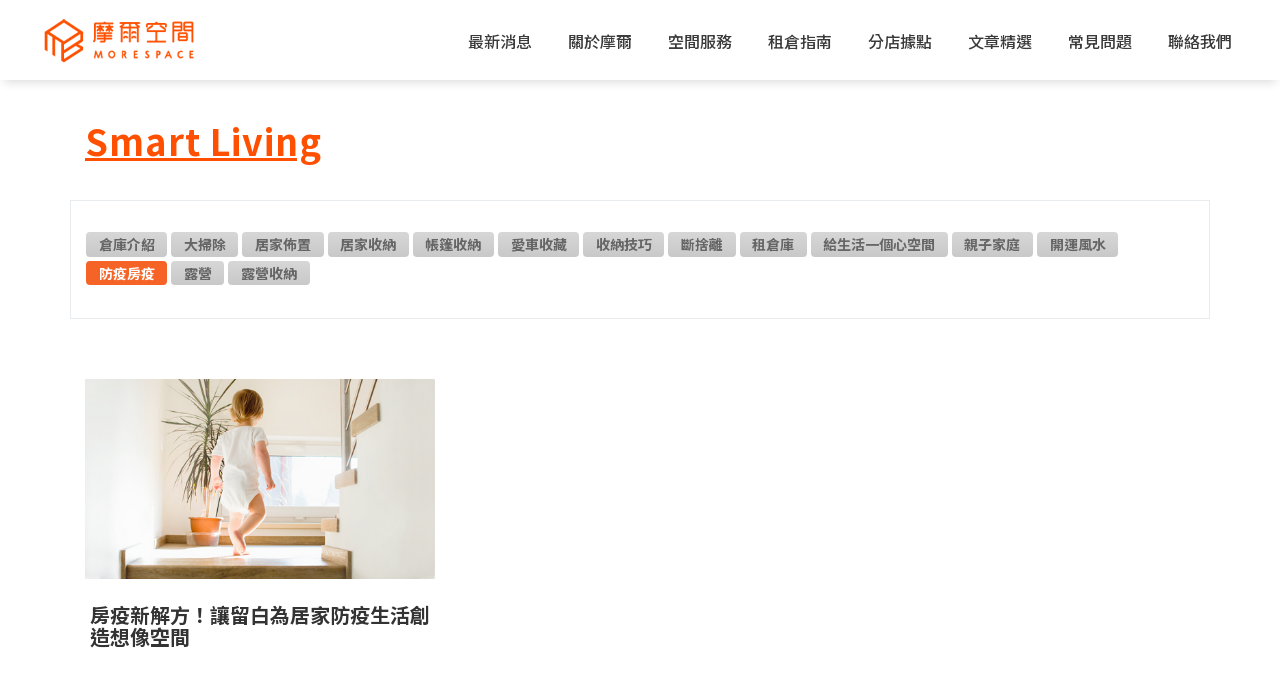

--- FILE ---
content_type: text/html; charset=UTF-8
request_url: https://www.morespace.com.tw/blog/smartliving?tag=%E9%98%B2%E7%96%AB%E6%88%BF%E7%96%AB
body_size: 45003
content:
<!doctype html>
<html lang="zh-Hant-TW">

<head>
    <meta charset="utf-8" />
    <meta name="viewport">
    <meta name="csrf-token" content="7dxQ83WswqRjcPocJ78hlIve6CgmwfFGHGu8hDm0">
    <link rel="canonical" href="https://www.morespace.com.tw/blog/smartliving" />


    <link rel="icon" type="image/png" href="https://www.morespace.com.tw/img/morespace.ico">
    <link rel="apple-touch-icon" sizes="76x76" href="https://www.morespace.com.tw/img/morespace.ico">
    <link rel="Morespace摩爾空間" type="image/x-icon" href="https://www.morespace.com.tw/img/morespace.ico" />
          <meta http-equiv="X-UA-Compatible" content="IE=edge,chrome=1" />

    <title>SMART LIVING｜Morespace 摩爾空間｜個人倉庫、迷你倉首選｜全台分店最多，台北、台中、高雄迷你倉儲出租</title>

    <meta content='width=device-width, initial-scale=1.0, maximum-scale=1.0, user-scalable=0' name='viewport' />
    <meta name="viewport" content="width=device-width" />
    <meta itemprop="name" content="摩爾空間個人倉庫">
    
    <!-- custom meta -->
<meta name="keywords" content="個人倉庫, 迷你倉庫, 摩爾空間">
<meta name="robots" content="index, follow">
<meta http-equiv="Content-Type" content="text/html; charset=utf-8">
<meta name="language" content="zh-TW">
<meta name="revisit-after" content="1 days">
<meta name="author" content="摩爾空間">

    
    <!-- Primary Meta Tags -->

<meta name="title" content="SMART LIVING｜Morespace 摩爾空間｜個人倉庫、迷你倉首選｜全台分店最多，台北、台中、高雄迷你倉儲出租">
<meta name="description" content="全新的生活主張「Smart Living」，讓空間維持最低限度，重新解構換屋思維，別讓房子成為壓力！現代生活新理念「Less is more」讓摩爾空間無限延伸你的居住空間。">

<!-- Open Graph / Facebook -->
<meta property="og:type" content="website">
<meta property="og:url" content="https://www.morespace.com.tw/blog/smartliving">
<meta property="og:title" content="SMART LIVING｜Morespace 摩爾空間｜個人倉庫、迷你倉首選｜全台分店最多，台北、台中、高雄迷你倉儲出租">
<meta property="og:description" content="全新的生活主張「Smart Living」，讓空間維持最低限度，重新解構換屋思維，別讓房子成為壓力！現代生活新理念「Less is more」讓摩爾空間無限延伸你的居住空間。">
<meta property="og:image" content="http://www.morespace.com.tw/storage/images/uD5KdxTcjg0Pa3NDi1fb5Hbp38gq3q2RhQgdRft0.png">

<!-- Twitter -->
<meta property="twitter:card" content="summary_large_image">
<meta property="twitter:url" content="https://www.morespace.com.tw/blog/smartliving">
<meta property="twitter:title" content="SMART LIVING｜Morespace 摩爾空間｜個人倉庫、迷你倉首選｜全台分店最多，台北、台中、高雄迷你倉儲出租">
<meta property="twitter:description" content="全新的生活主張「Smart Living」，讓空間維持最低限度，重新解構換屋思維，別讓房子成為壓力！現代生活新理念「Less is more」讓摩爾空間無限延伸你的居住空間。">
<meta property="twitter:image" content="http://www.morespace.com.tw/storage/images/uD5KdxTcjg0Pa3NDi1fb5Hbp38gq3q2RhQgdRft0.png">
    
    

        <!-- Google Tag Manager -->
    <script>
        (function(w,d,s,l,i){w[l]=w[l]||[];w[l].push({'gtm.start':new Date().getTime(),event:'gtm.js'});var f=d.getElementsByTagName(s)[0],j=d.createElement(s),dl=l!='dataLayer'?'&l='+l:'';j.async=true;j.src='https://www.googletagmanager.com/gtm.js?id='+i+dl;f.parentNode.insertBefore(j,f);})(window,document,'script','dataLayer','GTM-5WXKBL2');
    </script>
    <!-- End Google Tag Manager -->

<!-- Global site tag (gtag.js) - Google Analytics -->
<script async src="https://www.googletagmanager.com/gtag/js?id=UA-19313795-2"></script>

<!-- Google Tag Manager -->
<script>(function(w,d,s,l,i){w[l]=w[l]||[];w[l].push({'gtm.start':
new Date().getTime(),event:'gtm.js'});var f=d.getElementsByTagName(s)[0],
j=d.createElement(s),dl=l!='dataLayer'?'&l='+l:'';j.async=true;j.src=
'https://www.googletagmanager.com/gtm.js?id='+i+dl;f.parentNode.insertBefore(j,f);
})(window,document,'script','dataLayer','GTM-TP8HS6L');</script>
<!-- End Google Tag Manager -->

<!-- Google tag (gtag.js) -->
<script async
src="https://www.googletagmanager.com/gtag/js?id=AW-1027463936"></script>
<script>
   window.dataLayer = window.dataLayer || [];
   function gtag(){dataLayer.push(arguments);}
   gtag('js', new Date());

   gtag('config', 'AW-1027463936', { 'allow_enhanced_conversions': true
});
</script>
<script>

     var enhanced_conversion_data = enhanced_conversion_data || {};

     document.addEventListener('click', function (e) {
         const dom = e.target.closest('form [id=btn-submit]');
         if (dom === null) return;

         console.log('clicked Submit btn, executing code', dom);

         const form = dom.closest('form');
         if (form.checkValidity() === false)
             throw new Error('form submit fail, invalid input');

         let data = Object.fromEntries(new FormData(form).entries());
         let email = data['email'];
         if(email){
             enhanced_conversion_data.email = email;

             gtag('event', 'conversion', {'send_to':
'AW-1027463936/dWkUCJ2ehIAYEIC29-kD'});

         }

     });
</script>

<!-- End Google tag (gtag.js) -->

<!-- Google Tag Manager (noscript) -->
<noscript><iframe src="https://www.googletagmanager.com/ns.html?id=GTM-TP8HS6L"
height="0" width="0" style="display:none;visibility:hidden"></iframe></noscript>
<!-- End Google Tag Manager (noscript) -->

<!-- LINE Tag Base Code -->
<!-- Do Not Modify -->
<script>
(function(g,d,o){
  g._ltq=g._ltq||[];g._lt=g._lt||function(){g._ltq.push(arguments)};
  var h=location.protocol==='https:'?'https://d.line-scdn.net':'http://d.line-cdn.net';
  var s=d.createElement('script');s.async=1;
  s.src=o||h+'/n/line_tag/public/release/v1/lt.js';
  var t=d.getElementsByTagName('script')[0];t.parentNode.insertBefore(s,t);
    })(window, document);
_lt('init', {
  customerType: 'lap',
  tagId: 'c17a64b7-7487-4178-839f-1f650a87507e'
});
_lt('send', 'pv', ['c17a64b7-7487-4178-839f-1f650a87507e']);
</script>
<noscript>
  <img height="1" width="1" style="display:none"
       src="https://tr.line.me/tag.gif?c_t=lap&t_id=c17a64b7-7487-4178-839f-1f650a87507e&e=pv&noscript=1" />
</noscript>
<!-- End LINE Tag Base Code -->


<!-- Addthis Share Tool -->
<!-- Go to www.addthis.com/dashboard to customize your tools -->
<script type="text/javascript" src="//s7.addthis.com/js/300/addthis_widget.js#pubid=ra-5f053fdc9dde36ed"></script>
<!-- End Addthis Share Tool -->


    <script type="text/javascript">
        var updateDataAjax = function(url, data, callback){
            $.ajaxSetup({
                headers: {
                    'X-CSRF-TOKEN': $('meta[name="csrf-token"]').attr('content')
                }
            });
            $.ajax({
                url: url,
                type: 'POST',
                data: data,
                success: function(resp){
                    callback(resp);
                }
            })
        };
    </script>
    
          <!-- Bootstrap core CSS     -->
	<link href="https://www.morespace.com.tw/pk2/css/bootstrap.min.css?v=0.0.3" rel="stylesheet" />
	<link href="https://www.morespace.com.tw/pk2/css/paper-kit.min.css?v=2.3.14" rel="stylesheet" />

	<!--  CSS for Demo Purpose, don't include it in your project     -->
	<link href="https://www.morespace.com.tw/pk2/css/demo.css?v=1.0.10" rel="stylesheet" />

    <!--     Fonts and icons     -->
    <link href='//fonts.googleapis.com/css?family=Montserrat:400,300,700' rel='stylesheet' type='text/css'>
    <link href="//maxcdn.bootstrapcdn.com/font-awesome/latest/css/font-awesome.min.css" rel="stylesheet">
    <link href="https://www.morespace.com.tw/pk2/css/nucleo-icons.css" rel="stylesheet" />

    <link rel="preload" href="https://fonts.googleapis.com/icon?family=Material+Icons" as="style" onload='this.onload=null,this.rel="stylesheet"'>
    <link data-n-head="true" rel="stylesheet" href="https://fonts.googleapis.com/css2?family=Noto+Sans+TC:wght@100;300;400;500;700;900&amp;family=Roboto+Mono:ital,wght@0,100;0,200;0,300;0,400;0,500;0,600;0,700;1,100;1,200;1,300;1,400;1,500;1,600;1,700&amp;display=swap"/>
    <link data-n-head="true" rel="stylesheet" type="text/css" href="https://fonts.googleapis.com/css2?family=Noto+Sans+TC&amp;family=Literata&amp;display=swap"/>
    <link data-n-head="true" rel="stylesheet" type="text/css" href="https://fonts.googleapis.com/css2?family=Bodoni+Moda&amp;family=Noto+Sans+TC&amp;family=Noto+Serif+TC&amp;display=swap"/>

    <style>
    @media (min-width: 1030px){
      .navbar-expand-lg .container{
        -ms-flex-wrap: wrap;
        flex-wrap: wrap;
      }

      .navbar-expand-lg .navbar-nav {
        display: flex;
        position: absolute;
        right: 30px;
        top: 30%;
        justify-content: center;
      }

      .dropdown-btn.show .dropdown-menu, .dropdown.show .dropdown-menu, .navbar-nav .dropdown-item.show .dropdown-menu {
        transform: translateZ(0);
        visibility: visible!important;
        min-width: 112px;
        background-color: #606060;
        border-radius: 0 0 20px 20px;
        overflow: hidden;
      }

      .nav-top .nav-link:after{
        content: '';
        width: 0%;
        height: 1px;
        background-color: #000;
        position: absolute;
        bottom: 0;
        left: 0;
        transition: all .3s linear;
      }
 
      .nav-link:hover::after{
        width: 100%;
      }

      .nav-top div.dropdown.nav-item  .nav-link:after{
        display:none;
      }

      .footer .card.card-plain .card-body {
        padding: 20px 5px 10px 5px;
      }
    }

    .navbar-collapse-right a{
      color:#2d2d2d;
      padding: 0 15px;
      font-size: 18px
    }

    .navbar-expand-lg .container img{
      max-height: 80px;
      margin-left: 20px;
    }

    .navbar .navbar-nav .nav-item .nav-link {
      margin: 5px 3px;
      padding: 0px 15px;
      color: #66615b;
    }

    .navbar .navbar-nav .nav-item .nav-link {
      color: #0a0a0a;
      font-weight: 450;
    }
 
    .card-head{
      color: #333;
      font-size:15px;
      font-weight: 400;
      letter-spacing:0.5px;
      text-align:left;
      padding-left: 16px;
    }

    ul.base-list {
      width: 10em;
      padding: 10px 30px 30px 20px;
      list-style-type: none;
      margin-top: 10px;
      background: linear-gradient(320deg, rgba(254, 255, 255, 0.02)20%,
      rgba(255, 255, 255, 0.4)80%);
      border-radius: 0px 20px 20px 20px;
    }

    ul.base-list a, .footer .container a{
      color: #333;
      font-size:16px;
      font-weight: 400;
      letter-spacing:0.5px;
    }

    .footer .container a:hover, .footer .container a:focus{
      color:#f5593d;
    }

    navbar navbar-expand-lg fixed-top {
      line-height: 2;
    }

    .container.nav-top{
      max-width:100%;
    }

    a:focus, a:hover {
      color: #f7f7f7;
      text-decoration: underline;
    }

    .footer h4{
      color: #f7f7f7;
      font-size:16px;
      letter-spacing:0.5px;
      text-align:left;
    }

    .m-menu{
      display:none;
    }

    .footer .icon-phone img, .footer img#line-img{
      max-width: 17px;
    }

    #quick-link{
        position: fixed;
        right: 60px;
        bottom: 0px;
        margin-top: -2.5em;
        z-index: 9;
        text-align: center;
        list-style: none;
    }
    #quick-link .icon-phone img, #quick-link img#line-img{
        max-width:50px!important;
        right: 60px;
        border-radius: 18px 18px 0px 18px;
    }
    #quick-link  #q_online{
        font-size: 13px;
        color: #4c4c4c;
        position: absolute;
        line-height: 22px;
        font-weight: 450;
        text-align: center;
        width: 60px;
        margin-top: 0.15rem;
    }
    #quick-link img#q_online_img{
        max-width: 60px!important;
        right: 60px;
        border-radius: unset;
    }
    #quick-link .icon-phone img{
        border: 1px solid #989898;
        background: #fff;
    }
    #quick-link .icon-phone{
        margin: 0;
    }
    #quick-link li{
        margin-bottom: 16px;
    }

    @media  screen and (max-width: 1030px){
      .navbar-collapse-right {
        display: none;
      }

      .nav-link.dropdown-toggle::after {
        content: "";
        display: inline-block;
        width: 10px;
        height: 10px;
        background: transparent;
        text-indent: -9999px;
        border-top: 2px solid #bfbfbf;
        border-left: 2px solid #bfbfbf;
        transition: all 250ms ease-in-out;
        text-decoration: none;
        color: transparent;
        transform: rotate(-135deg);
        margin: 5px 0 5px 10px;
        vertical-align: 0;
        border-right: 0;
      }

      .m-menu > a.icon-phone > img, .m-menu > a.icon-line > img {
        max-width:30px;
        margin-left: 15px;
      }

      .m-menu a.icon-line {
        padding: 0;
      }

      .navbar-expand-lg .container img{
        max-width: 240px;
      }
      .collapse.navbar-collapse .icon-phone img, .collapse.navbar-collapse img#line-img{
        margin: 15px 8px;
        width: 30px;
        border-radius: 10px 10px 0px 10px;
      }
      .navbar-nav{
        text-align: left!important;
      }
      .navbar-collapse .navbar-nav>.nav-item>.nav-link{
        font-size:20px;
      }
      .dropdown-menu .dropdown-item{
        color:#f7f7f7;
        font-size: 20px;
      }
      .dropdown-menu{
        background:rgba(0,0,0,0);
      }
      .m-menu a{
        font-size: 20px;
        font-weight: 450;
        opacity: .8;
        padding: 0;
      }
      .m-menu{
        display:initial;
      }
      img.search-up{
        vertical-align: unset;
        border-style: none;
        max-width: 50%;
      }
      .navbar-collapse-right a{
        -webkit-font-smoothing: antialiased;
        font-family: Montserrat,Helvetica,Arial,"Noto Sans TC",sans-serif;
        color:#f7f7f7;
        font-weight: 450;
        padding: 0 15px;
        font-size: 20px
        opacity: .8;
      }
    }

    @media (min-width: 769px){
    }

    @media (max-width: 768px){
      #quick-link {
        right:20px;
      }

      #div_size_img, #storage-section, #div-table-size{
        width:100%!important;
        padding-top:0!important;
      }
      .parallelogram, .parallelogram .context{
        width:80%;
        margin-left: 36px;
      }
      #contact-us .contactus-2 .big-map{
        width: 100%;
      }
      .footer .card-head a{
        display: block;
        font-size: 14px;
      }
      .footer .card .space-top{
        height: 48px;
      }
      .footer .card-head.footer-copyright {
        margin-top: 4px;
      }
      .footer .col-5 {
        padding-left: 19px;
      }
      .footer .icon-phone img, .footer img#line-img, .footer .icon-phone{
        margin: 0;
      }
      ul.base-list{
        background:none;
        margin-top: 0px;
        padding: 10px 30px 30px 0px;
      }
      .d-inline-block input.tt-text {
        width: 70%;
      }
    }

    @media (max-width: 480px){
    }

    </style>
    
  <style>
    .card-profile .card-body .card-title {
      text-align:left;
    }

    .card .card-description {
      text-align:left;
    }

    .projects-3{
      padding: 50px 0 0 0;
    }


    h2.blog-title, h2.card-title, h2.card-title a{
      padding-bottom: 25px;
      font-size: 20px;
      font-weight: 600;
    }
    ul.nav.nav-pills.nav-pills-outline-default{
      display:none;
    }
    .news-container .card.card-plain img {
      max-height: 200px;
      max-width: 100%;
      height: auto;
      width: 100%;
    }

    @media (max-width: 768px){
      .pagination>li:first-child>a, .pagination>li:first-child>span, .pagination>li:last-child>a, .pagination>li:last-child>span, .pagination>li>a, .pagination>li>span{
        margin:0;
      }
      .card-profile{
        margin-top:0;
      }
      .card .card-body{
        padding-bottom: 10px;
      }
      .card-title{
        font-size:20px;
        font-weight:600;
      }
      .news-container .card.card-plain img {
        max-height: 300px;
      }
    }

  </style>

<meta name="google-site-verification" content="6tPq4L2gZjzgRl7ih3kZjoIIA3Hnc1szgyNJX2r1Ojg" />

</head>

<body>

    
<!-- Google Tag Manager (noscript) -->
<noscript><iframe src="https://www.googletagmanager.com/ns.html?id=GTM-5WXKBL2" height="0" width="0" style="display:none;visibility:hidden"></iframe></noscript>
<!-- End Google Tag Manager (noscript) -->
    
  <nav class="navbar navbar-expand-lg fixed-top">
    <div class="container nav-top">
      <div class="navbar-translate">
        <a class="navbar-brand" href="https://www.morespace.com.tw" rel="tooltip" data-placement="bottom" title="迷你倉庫首選：摩爾空間個人倉庫 | 全台分店最多、台北、台中、高雄迷你倉儲出租" rel="home">
          <img src="https://www.morespace.com.tw/img/logo2022.png">
        </a>
        <button class="navbar-toggler" type="button" data-toggle="collapse" data-target="#navigation" aria-controls="navigation-index" aria-expanded="false" aria-label="Toggle navigation">
          <span class="navbar-toggler-bar bar1"></span>
          <span class="navbar-toggler-bar bar2"></span>
          <span class="navbar-toggler-bar bar3"></span>
        </button>
      </div>
      <div class="navbar-collapse-right">
      </div>

      <div class="collapse navbar-collapse" data-nav-image="./assets/img/blurred-image-1.jpg" data-color="orange">
        <ul itemscope itemtype="http://www.schema.org/SiteNavigationElement" class="navbar-nav ml-auto mr-auto text-center">
          <div class="dropdown nav-item">
            <a itemprop="name"></a>
            <a itemprop="url" href="https://www.morespace.com.tw/blog/news" class="dropdown-toggle nav-link" id="navbarDropdownMenuLink" data-toggle="dropdown">
              最新消息 
            </a>
            <div class="dropdown-menu dropdown-default text-center" aria-labelledby="navbarDropdownMenuLink">
                <li itemprop="name">
              <a itemprop="url" class="dropdown-item" data-scroll="true" data-id="#blog-news" href="https://www.morespace.com.tw/blog/news">
                活動訊息
              </a>
              </li>
              <li itemprop="name">
              <a itemprop="url" class="dropdown-item" data-scroll="true" data-id="#blog-note" href="https://www.morespace.com.tw/blog/note">
                官方公告
              </a>
              </li>
              <li itemprop="name">
              <a itemprop="url" class="dropdown-item" data-scroll="true" data-id="#blog-sale" href="https://www.morespace.com.tw/blog/sale">
                特約優惠
              </a>
              </li>
            </div>
          </div>

          <div class="dropdown nav-item">
            <a itemprop="name"></a>
            <a itemprop="url" href="https://www.morespace.com.tw/about" class="dropdown-toggle nav-link" id="navbarDropdownMenuLink" data-toggle="dropdown">
              關於摩爾 
            </a>
            <div class="dropdown-menu dropdown-default text-center" aria-labelledby="navbarDropdownMenuLink">
                <li itemprop="name">
              <a itemprop="url" class="dropdown-item" data-scroll="true" data-id="#about-us" href="https://www.morespace.com.tw/about">
                品牌使命
              </a>
              </li>
                            <li itemprop="name">
              <a itemprop="url" class="dropdown-item" data-scroll="true" data-id="#about-pro" href="https://www.morespace.com.tw/craftsman">
                職人專訪
              </a>
              </li>
                                          <li itemprop="name">
              <a itemprop="url" class="dropdown-item" data-scroll="true" data-id="#about-pro" href="https://www.morespace.com.tw/morelife">
                生活心空間
              </a>
              </li>
                                          <li itemprop="name">
              <a itemprop="url" class="dropdown-item" data-scroll="true" data-id="#about-inter" href="https://www.morespace.com.tw/interviews">
                摩爾報報
              </a>
              </li>
                            <li itemprop="name">
              <a itemprop="url" class="dropdown-item" data-scroll="true" data-id="#blog-sale" href="https://www.morespace.com.tw/blog/media">
                媒體報導
              </a>
              </li>
            </div>
          </div>

          <!--
          <li class="dropdown nav-item">
            <a href="https://www.morespace.com.tw/service" class="nav-link" aria-expanded="false">
              空間服務 </a>
          </li>
          -->
          <div class="dropdown nav-item">
            <a itemprop="name"></a>
            <a itemprop="url" href="https://www.morespace.com.tw/service" class="dropdown-toggle nav-link" id="navbarDropdownMenuLink" data-toggle="dropdown">
              空間服務
            </a>
            <div class="dropdown-menu dropdown-default text-center" aria-labelledby="navbarDropdownMenuLink">
                <li itemprop="name">
              <a itemprop="url" class="dropdown-item" data-scroll="true" data-id="#service-storage" href="https://www.morespace.com.tw/service">
                個人倉庫
              </a>
              </li>
              <li itemprop="name">
              <a itemprop="url" class="dropdown-item" data-scroll="true" data-id="#service-coworking" href="https://www.morespace.com.tw/service-coworking">
                工作空間
              </a>
              </li>
              <li itemprop="name">
              <a itemprop="url" class="dropdown-item" data-scroll="true" data-id="#service-parking" href="https://www.morespace.com.tw/service-parking">
                經典車庫
              </a>
              </li>
            </div>
          </div>

          <li itemprop="name" class="dropdown nav-item">
            <a itemprop="name"></a>
            <a itemprop="url" href="https://www.morespace.com.tw/size" class="nav-link" aria-expanded="false">
              租倉指南
            </a>
          </li>
          <!--
          <li class="dropdown nav-item">
            <a href="https://www.morespace.com.tw/locations/personal" class="nav-link" aria-expanded="false">
              分店據點
            </a>
          </li>
          -->
          <div class="dropdown nav-item">
              <a itemprop="name">
            <a itemprop="url" href="https://www.morespace.com.tw/locations/personal" class="dropdown-toggle nav-link" id="navbarDropdownMenuLink1" data-toggle="dropdown">
              分店據點
            </a>
            </a>
            <div class="dropdown-menu dropdown-default text-center" aria-labelledby="navbarDropdownMenuLink1">
              <li itemprop="name"><a itemprop="url" class="dropdown-item" href="https://www.morespace.com.tw/locations/personal"> 個人倉庫 </a></li>
              <li itemprop="name"><a itemprop="url" class="dropdown-item" href="https://www.morespace.com.tw/locations/coworking"> 工作空間 </a></li>
              <li itemprop="name"><a itemprop="url" class="dropdown-item" href="https://www.morespace.com.tw/locations-page/parking/ns"> 經典車庫 </a></li>
              <!--<a class="dropdown-item" href="https://www.morespace.com.tw/locations/parking"> 經典車庫 </a>-->
              </div>
          </div>

          <div class="dropdown nav-item">
            <a itemprop="name"></a>
            <a itemprop="url" href="https://www.morespace.com.tw/blog/smartliving" class="dropdown-toggle nav-link" id="navbarDropdownMenuLink" data-toggle="dropdown">
              文章精選 
            </a>
            <div class="dropdown-menu dropdown-default text-center" aria-labelledby="navbarDropdownMenuLink" style="margin-left: -1rem;">
                <li itemprop="name">
              <a itemprop="url" class="dropdown-item" data-scroll="true" data-id="#blog-smartliving" href="https://www.morespace.com.tw/blog/smartliving">
                SMART LIVING
              </a>
              </li>
              <li itemprop="name">
              <a itemprop="url" class="dropdown-item" data-scroll="true" data-id="#blog-customer" href="https://www.morespace.com.tw/blog/customer">
                用戶實例
              </a>
              </li>
            </div>
          </div>

          <li itemprop="name" class="dropdown nav-item">
            <a itemprop="name"></a>
            <a itemprop="url" href="https://www.morespace.com.tw/faq" class="nav-link" aria-expanded="false">
              常見問題 </a>
          </li>

          <li itemprop="name" class="dropdown nav-item">
            <a itemprop="name"></a>
            <a itemprop="url" href="https://www.morespace.com.tw/contact" class="nav-link" aria-expanded="false">
              聯絡我們 </a>
          </li>
      <div class="navbar-collapse-right m-menu">
          <a href="javascript:void(0);" onClick="toPhone()" class="icon-phone" data-dismiss="modal" data-toggle="modal" data-target="#phone-list"><img src="https://www.morespace.com.tw/img/index-phone2022.png"></a>
          <a href="javascript:void(0);" onClick="toLine()" class="icon-line" data-dismiss="modal" data-toggle="modal" data-target="#line-qrcode"><img id="line-img" src="https://www.morespace.com.tw/img/masthead-line-icon2022.png"></a>
      </div>
        </ul>
      </div>
    </div>
  </nav>
  
  <!-- breadcrumbs 麵包屑-->


  
        <div class="wrapper">
      <!--     *********    PROJECTS 3     *********      -->
  <div class="projects-3" id="projects-3">
    <div class="container news-container">
      <div class="row">
        <div class="col-md-12 ml-auto mr-auto text-center">
          <div class="space-top"></div>
                      <ul class="nav nav-pills nav-pills-outline-default">
              <li class="nav-item">
                <a class="nav-link active" href="https://www.morespace.com.tw/blog/smartliving">Smart Living</a>
              </li>
              <li class="nav-item">
                <a class="nav-link " href="https://www.morespace.com.tw/blog/media">媒體報導</a>
              </li>
              <li class="nav-item">
                <a class="nav-link " href="https://www.morespace.com.tw/blog/customer">用戶實例</a>
              </li>
            </ul>
          
          <h2 class="morespace-title text-left" style="border: 0;text-decoration: underline;">
            Smart Living
          </h2>
          <div class="space-top"></div>
                      <div class="tags-group text-left">
              <!--
                <span class="badge badge-warning main-tag">新北市</span>
                <span class="badge badge-warning main-tag">新北市</span>
                <span class="badge badge-warning main-tag">新北市</span>
              -->
            </div>
                  </div>
      </div>

              <div class="row">
          <div class="col-md-12 ml-auto mr-auto text-left border">
            <div class="space-top"></div>
                          <a class="badge badge-default main-tag " href="https://www.morespace.com.tw/blog/smartliving?tag=%E5%80%89%E5%BA%AB%E4%BB%8B%E7%B4%B9">倉庫介紹</a>
                          <a class="badge badge-default main-tag " href="https://www.morespace.com.tw/blog/smartliving?tag=%E5%A4%A7%E6%8E%83%E9%99%A4">大掃除</a>
                          <a class="badge badge-default main-tag " href="https://www.morespace.com.tw/blog/smartliving?tag=%E5%B1%85%E5%AE%B6%E4%BD%88%E7%BD%AE">居家佈置</a>
                          <a class="badge badge-default main-tag " href="https://www.morespace.com.tw/blog/smartliving?tag=%E5%B1%85%E5%AE%B6%E6%94%B6%E7%B4%8D">居家收納</a>
                          <a class="badge badge-default main-tag " href="https://www.morespace.com.tw/blog/smartliving?tag=%E5%B8%B3%E7%AF%B7%E6%94%B6%E7%B4%8D">帳篷收納</a>
                          <a class="badge badge-default main-tag " href="https://www.morespace.com.tw/blog/smartliving?tag=%E6%84%9B%E8%BB%8A%E6%94%B6%E8%97%8F">愛車收藏</a>
                          <a class="badge badge-default main-tag " href="https://www.morespace.com.tw/blog/smartliving?tag=%E6%94%B6%E7%B4%8D%E6%8A%80%E5%B7%A7">收納技巧</a>
                          <a class="badge badge-default main-tag " href="https://www.morespace.com.tw/blog/smartliving?tag=%E6%96%B7%E6%8D%A8%E9%9B%A2">斷捨離</a>
                          <a class="badge badge-default main-tag " href="https://www.morespace.com.tw/blog/smartliving?tag=%E7%A7%9F%E5%80%89%E5%BA%AB">租倉庫</a>
                          <a class="badge badge-default main-tag " href="https://www.morespace.com.tw/blog/smartliving?tag=%E7%B5%A6%E7%94%9F%E6%B4%BB%E4%B8%80%E5%80%8B%E5%BF%83%E7%A9%BA%E9%96%93">給生活一個心空間</a>
                          <a class="badge badge-default main-tag " href="https://www.morespace.com.tw/blog/smartliving?tag=%E8%A6%AA%E5%AD%90%E5%AE%B6%E5%BA%AD">親子家庭</a>
                          <a class="badge badge-default main-tag " href="https://www.morespace.com.tw/blog/smartliving?tag=%E9%96%8B%E9%81%8B%E9%A2%A8%E6%B0%B4">開運風水</a>
                          <a class="badge badge-default main-tag active" href="https://www.morespace.com.tw/blog/smartliving?tag=%E9%98%B2%E7%96%AB%E6%88%BF%E7%96%AB">防疫房疫</a>
                          <a class="badge badge-default main-tag " href="https://www.morespace.com.tw/blog/smartliving?tag=%E9%9C%B2%E7%87%9F">露營</a>
                          <a class="badge badge-default main-tag " href="https://www.morespace.com.tw/blog/smartliving?tag=%E9%9C%B2%E7%87%9F%E6%94%B6%E7%B4%8D">露營收納</a>
                        <div class="space-top"></div>
          </div>
        </div>
        <div class="space-top"></div>
      
      <div class="row">
                  <div class="col-md-6 col-lg-4">
            <div class="card card-profile card-plain">
              <div class="card-img-top">
                <a href="https://www.morespace.com.tw/blog-page/smartliving/%E6%88%BF%E7%96%AB%E6%96%B0%E8%A7%A3%E6%96%B9%EF%BC%81%E8%AE%93%E7%95%99%E7%99%BD%E7%82%BA%E5%B1%85%E5%AE%B6%E9%98%B2%E7%96%AB%E7%94%9F%E6%B4%BB%E5%89%B5%E9%80%A0%E6%83%B3%E5%83%8F%E7%A9%BA%E9%96%93">
                  <img class="img" src="https://www.morespace.com.tw/storage/post-img/postThumb/331-post_thumb.jpg?1663753065" />
                </a>
              </div>
              <div class="card-body">
                <a href="https://www.morespace.com.tw/blog-page/smartliving/%E6%88%BF%E7%96%AB%E6%96%B0%E8%A7%A3%E6%96%B9%EF%BC%81%E8%AE%93%E7%95%99%E7%99%BD%E7%82%BA%E5%B1%85%E5%AE%B6%E9%98%B2%E7%96%AB%E7%94%9F%E6%B4%BB%E5%89%B5%E9%80%A0%E6%83%B3%E5%83%8F%E7%A9%BA%E9%96%93">
                  <h2 class="card-title">房疫新解方！讓留白為居家防疫生活創造想像空間</h2>
                </a>
                <p class="card-description">
                  
                </p>
              </div>
            </div>
          </div>
              </div>
      <div class="row">
        <div class="col-md-12 text-center">
          
        </div>
        <div class="space-top"></div>
      </div>
    </div>
    <!--     *********    END PROJECTS 3      *********      -->
        </div>
            <footer class="footer footer-black  footer-white">
        <div class="container">
            <div class="row">
                <div class="col-7">
                  <div class="card card-plain">
                    <div class="card-body">
                        <img src="https://www.morespace.com.tw/img/logo2022.png" style="max-width: 146px;">
                    </div>
                    <div class="card-head">
                      24小時專人客服
                      <!--LINE-->
                    </div>
                    <div class="card-head">
                      <a href="javascript:void(0);" onClick="toLine()" class="icon-line" data-dismiss="modal" data-toggle="modal" data-target="#line-qrcode"><img id="line-img" src="https://www.morespace.com.tw/img/footer-line-icon01.png"> LINE ID:@morespace</a> 
                      <a href="javascript:void(0);" onClick="toPhone()" class="icon-phone" data-dismiss="modal" data-toggle="modal" data-target="#phone-list"><img id="line-img" src="https://www.morespace.com.tw/img/footer-phone-icon.png"> 02-5578-7677</a>
                    </div>
                    <div class="space-top"></div>
                    <div class="card-head-icon">
                        <a href="https://www.facebook.com/MorespaceFans" target="_blank" class="btn btn-just-icon btn-link btn-neutral"><img src="https://www.morespace.com.tw/img/footer-fb-icon.png"></a>
                        <a href="https://www.instagram.com/morespace_morelife/?hl=zh-tw" target="_blank" class="btn btn-just-icon btn-link btn-neutral"><img src="https://www.morespace.com.tw/img/footer-ig-icon.png"></a>
                        <a href="https://www.youtube.com/channel/UCGAhZDA5BRrBvZFkKKFGjTA" target="_blank" class="btn btn-just-icon btn-link btn-neutral"><img src="https://www.morespace.com.tw/img/footer-youtube-icon.png"></a>
                        <a href="javascript:void(0);" onClick="toLine()" data-dismiss="modal" data-toggle="modal" data-target="#line-qrcode" class="btn btn-just-icon btn-link btn-neutral"><img src="https://www.morespace.com.tw/img/footer-line-icon.png"></a>
                    </div>
                    <div class="card-head footer-copyright" style="font-size: 10px;">
                      Copyright &copy; 2022 Morespace Companies Inc. All rights reserved.
                    </div>
                  </div>
                </div>

                <div class="col-5">
                  <div class="row">
                    <div class="col-md-5 text-left">
                      <h3 class="text-danger" style="color:#fe5000!important;font-size: 18px;margin-top: 30px;font-weight: 450;">
                        關於我們
                      </h3>
                      <ul class="base-list">
                        <li><a href="https://www.morespace.com.tw/about">品牌使命</a></li> 
                                                <li><a href="https://www.morespace.com.tw/craftsman">職人專訪</a></li>
                                                                        <li><a href="https://www.morespace.com.tw/interviews">摩爾報報</a></li>
                                                <li><a href="https://www.morespace.com.tw/blog/media">媒體報導</a></li>
                        <li><a href="https://www.104.com.tw/jobbank/custjob/index.php?r=cust&j=503a426b34363e6730323a63383e36197292929254246586785j48" target="_blank" id="joinus">加入團隊</a></li>
                        <li><a href="https://www.morespace.com.tw/blog-page/note/187">隱私權政策</a></li>
                      </ul>
                    </div>

                     <div class="col-md-7 text-left">
                      <h3 class="text-danger" style="color:#fe5000!important;font-size: 18px;margin-top: 30px;font-weight: 450;">
                        關於服務
                      </h3>
                      <ul class="base-list">
                        <li><a href="https://www.morespace.com.tw/service">空間服務</a></li>
                        <li><a href="https://www.morespace.com.tw/size">租倉指南</a></li>
                        <li><a href="https://www.morespace.com.tw/locations/personal">分店據點</a></li>
                        <li><a href="https://www.morespace.com.tw/faq">常見問題</a></li>
                      </ul>
                    </div>

 
                  </div>


                </div>
            </div>
        </div>
    </footer>

<ul id="quick-link">
    <li style="margin-bottom:6px;"> 
        <div id="q_online">立刻詢問</div><img id="q_online-img" src="https://www.morespace.com.tw/img/reserve.png"></li>
    <li><a href="javascript:void(0);" onClick="toLine()" class="icon-line" data-dismiss="modal" data-toggle="modal" data-target="#line-qrcode"><img id="line-img" src="https://www.morespace.com.tw/img/masthead-line-icon2022.png"></a></li>
    <li><a href="javascript:void(0);" onClick="toPhone()" class="icon-phone" data-dismiss="modal" data-toggle="modal" data-target="#phone-list"><img src="https://www.morespace.com.tw/img/index-phone2022.png"></a></li>
</ul>

<span itemprop="brand" itemscope itemtype="http://schema.org/Brand">
<meta itemprop="name" content="摩爾空間個人倉庫"></span>

    <!-- line 二維條碼 -->
    <div class="modal fade" id="line-qrcode" tabindex="-1" role="dialog" aria-labelledby="line-qrcode" aria-hidden="true">
        <div class="modal-dialog modal-dialog-centered" role="document">
            <div class="modal-content">
                <div class="modal-header">
                    Line 客服
                    <button type="button" class="close" data-dismiss="modal" aria-label="Close">
                        <span aria-hidden="true">&times;</span>
                    </button>
                </div>
                <div class="modal-body">
                    <p class="text-center">
                        <img src="https://www.morespace.com.tw/img/line-qrcode.png">
                    </p>
                    <p class="text-center">
請掃描上方 QR Code
或加入LINE ID : @morespace
                    </p>
                </div>
            </div>
        </div>
    </div>

    <!-- line 二維條碼 -->
    <div class="modal fade" id="phone-list" tabindex="-1" role="dialog" aria-labelledby="phone-list" aria-hidden="true">
        <div class="modal-dialog modal-dialog-centered" role="document">
            <div class="modal-content">
                <div class="modal-header">
                    各區服務專線
                    <button type="button" class="close" data-dismiss="modal" aria-label="Close">
                        <span aria-hidden="true">&times;</span>
                    </button>
                </div>
                <div class="modal-body">
                <div class="row">
<div class="col-6 text-right"><font style="vertical-align: inherit;"><font style="vertical-align: inherit;"><font style="vertical-align: inherit;"><font style="vertical-align: inherit;"><font style="vertical-align: inherit;"><font style="vertical-align: inherit;"><font style="vertical-align: inherit;"><font style="vertical-align: inherit;"><font style="vertical-align: inherit;"><font style="vertical-align: inherit;"><font style="vertical-align: inherit;"><font style="vertical-align: inherit;"><font style="vertical-align: inherit;"><font style="vertical-align: inherit;"><font style="vertical-align: inherit;"><font style="vertical-align: inherit;"><font style="vertical-align: inherit;"><font style="vertical-align: inherit;"><font style="vertical-align: inherit;"><font style="vertical-align: inherit;"><font style="vertical-align: inherit;"><font style="vertical-align: inherit;"><font style="vertical-align: inherit;"><font style="vertical-align: inherit;"><font style="vertical-align: inherit;"><font style="vertical-align: inherit;"><font style="vertical-align: inherit;"><font style="vertical-align: inherit;"><font style="vertical-align: inherit;"><font style="vertical-align: inherit;"><font style="vertical-align: inherit;"><font style="vertical-align: inherit;"><font style="vertical-align: inherit;"><font style="vertical-align: inherit;"><font style="vertical-align: inherit;"><font style="vertical-align: inherit;"><font style="vertical-align: inherit;"><font style="vertical-align: inherit;"><font style="vertical-align: inherit;"><font style="vertical-align: inherit;">24小時服務專線：</font></font></font></font></font></font></font></font></font></font></font></font></font></font></font></font></font></font></font></font></font></font></font></font></font></font></font></font></font></font></font></font></font></font></font></font></font></font></font></font></div>

<div class="col-6 text-left"><font style="vertical-align: inherit;"><font style="vertical-align: inherit;"><font style="vertical-align: inherit;"><font style="vertical-align: inherit;"><font style="vertical-align: inherit;"><font style="vertical-align: inherit;"><font style="vertical-align: inherit;"><font style="vertical-align: inherit;"><font style="vertical-align: inherit;"><font style="vertical-align: inherit;"><font style="vertical-align: inherit;"><font style="vertical-align: inherit;"><font style="vertical-align: inherit;"><font style="vertical-align: inherit;"><font style="vertical-align: inherit;"><font style="vertical-align: inherit;"><font style="vertical-align: inherit;"><font style="vertical-align: inherit;"><font style="vertical-align: inherit;"><font style="vertical-align: inherit;"><font style="vertical-align: inherit;"><font style="vertical-align: inherit;"><font style="vertical-align: inherit;"><font style="vertical-align: inherit;"><a href="tel:02-5578-7677"><font style="vertical-align: inherit;"><font style="vertical-align: inherit;"><font style="vertical-align: inherit;"><font style="vertical-align: inherit;"><font style="vertical-align: inherit;"><font style="vertical-align: inherit;"><font style="vertical-align: inherit;"><font style="vertical-align: inherit;"><font style="vertical-align: inherit;"><font style="vertical-align: inherit;"><font style="vertical-align: inherit;"><font style="vertical-align: inherit;"><font style="vertical-align: inherit;"><font style="vertical-align: inherit;"><font style="vertical-align: inherit;"><font style="vertical-align: inherit;">02-5578-7677</font></font></font></font></font></font></font></font></font></font></font></font></font></font></font></font></a></font></font></font></font></font></font></font></font></font></font></font></font></font></font></font></font></font></font></font></font></font></font></font></font></div>
</div>
                </div>
            </div>
        </div>
    </div>

</body>


      <!-- Core JS Files -->
<script src="https://www.morespace.com.tw/pk2/js/jquery-3.2.1.js" type="text/javascript"></script>
<script src="https://www.morespace.com.tw/pk2/js/jquery-ui-1.12.1.custom.min.js" type="text/javascript"></script>
<script src="https://www.morespace.com.tw/pk2/js/popper.js" type="text/javascript"></script>
<script src="https://www.morespace.com.tw/pk2/js/bootstrap.min.js?v=1.1.0" type="text/javascript"></script>

<!-- Switches -->
<script src="https://www.morespace.com.tw/pk2/js/bootstrap-switch.min.js"></script>

<!--  Plugins for Slider -->
<script src="https://www.morespace.com.tw/pk2/js/nouislider.js"></script>

<!--  Plugins for DateTimePicker -->
<script src="https://www.morespace.com.tw/pk2/js/moment.min.js"></script>
<script src="https://www.morespace.com.tw/pk2/js/bootstrap-datetimepicker.min.js"></script>

<!--  Paper Kit Initialization and functons -->
<script src="https://www.morespace.com.tw/pk2/js/paper-kit.min.js?v=2.3.5"></script>

<script>
function toLine(){
console.log($(window).width());
    if($(window).width() <= 1030)
        window.location.href="https://line.me/R/ti/p/%40ubv9146v";
    else
        return false;
}
function toPhone(){
//console.log($(window).width());
    if($(window).width() <= 1030)
        window.location.href="tel:02-5578-7677";
    else
        return false;
}

$(document).ready(function () {
    $('.dropdown').hover(function() {
        $(this).addClass('show');
    },
    function() {
        $(this).removeClass('show');
    });
    $('.dropdown-toggle.nav-link').click(function(e){
        if($(window).width() > 1030)
            window.location.href = $(this).attr('href');
    });


    if($("#call_date").length != 0){
        //var tomorrowDate = new Date(new Date().setDate(new Date().getDate()+1) + new Date().getTimezoneOffset() * 60000 + 480*60000);
        //var minDate = tomorrowDate.getFullYear() + "-" + (tomorrowDate.getMonth()+1) + "-" + tomorrowDate.getDate();
        //console.log(minDate);

        $('#call_date').datetimepicker({
            format:"YYYY-MM-DD",
            //minDate: minDate,
            minDate: new Date(new Date().setDate(new Date().getDate()+1) - new Date().getTimezoneOffset() * 60000).toISOString().split("T")[0],
            sideBySide: true,
            icons: {
                up: "fa fa-chevron-circle-up",
                down: "fa fa-chevron-circle-down",
                next: 'fa fa-chevron-circle-right',
                previous: 'fa fa-chevron-circle-left'
            },
//inline: true,
        });
    };

    // Activate bootstrap switch
    $('[data-toggle="switch"]').bootstrapSwitch();
});
</script>

      <script>
        $(document).ready(function() {

        });
      </script>

</html>


--- FILE ---
content_type: text/css
request_url: https://www.morespace.com.tw/pk2/css/paper-kit.min.css?v=2.3.14
body_size: 228404
content:
/*!

 =========================================================
 * Paper Kit 2 Pro - v2.3.0
 =========================================================

 * Product Page: https://www.creative-tim.com/product/paper-kit-2-pro
 * Copyright 2019 Creative Tim (http://www.creative-tim.com)

 * Designed by www.invisionapp.com Coded by www.creative-tim.com

 =========================================================

 * The above copyright notice and this permission notice shall be included in all copies or substantial portions of the Software.

 */.bootstrap-switch{display:inline-block;direction:ltr;cursor:pointer;border-radius:30px;border:0;position:relative;text-align:left;overflow:hidden;margin-bottom:5px;line-height:8px;width:61px!important;height:26px;outline:none;z-index:0;margin-right:1px;-webkit-user-select:none;-moz-user-select:none;-ms-user-select:none;user-select:none;vertical-align:middle;transition:border-color .15s ease-in-out,box-shadow .15s ease-in-out}.bootstrap-switch .bootstrap-switch-container{display:inline-flex;top:0;height:26px;border-radius:4px;transform:translateZ(0);width:100px!important}.bootstrap-switch .bootstrap-switch-handle-off,.bootstrap-switch .bootstrap-switch-handle-on,.bootstrap-switch .bootstrap-switch-label{box-sizing:border-box;cursor:pointer;display:inline-block!important;height:100%;color:#fff;padding:6px 12px;font-size:11px;text-indent:-5px;line-height:15px;transition:.25s ease-out}.bootstrap-switch .bootstrap-switch-handle-off i,.bootstrap-switch .bootstrap-switch-handle-on i,.bootstrap-switch .bootstrap-switch-label i{font-size:12px;line-height:14px}.bootstrap-switch .bootstrap-switch-handle-off,.bootstrap-switch .bootstrap-switch-handle-on{text-align:center;z-index:1;float:left;width:50%!important;background-color:#66615b}.bootstrap-switch .bootstrap-switch-handle-off.bootstrap-switch-primary,.bootstrap-switch .bootstrap-switch-handle-on.bootstrap-switch-primary{color:#fff;background:#7a9e9f}.bootstrap-switch .bootstrap-switch-handle-off.bootstrap-switch-info,.bootstrap-switch .bootstrap-switch-handle-on.bootstrap-switch-info{color:#fff;background:#68b3c8}.bootstrap-switch .bootstrap-switch-handle-off.bootstrap-switch-success,.bootstrap-switch .bootstrap-switch-handle-on.bootstrap-switch-success{color:#fff;background:#7ac29a}.bootstrap-switch .bootstrap-switch-handle-off.bootstrap-switch-warning,.bootstrap-switch .bootstrap-switch-handle-on.bootstrap-switch-warning{background:#f3bb45;color:#fff}.bootstrap-switch .bootstrap-switch-handle-off.bootstrap-switch-danger,.bootstrap-switch .bootstrap-switch-handle-on.bootstrap-switch-danger{color:#fff;background:#eb5e28}.bootstrap-switch .bootstrap-switch-handle-off.bootstrap-switch-default{color:#fff;background:#cfcfca}.bootstrap-switch .bootstrap-switch-label{text-align:center;z-index:100;color:#333;background:#fff;width:22px!important;height:22px;margin:2px -11px;border-radius:12px;position:relative;float:left;padding:0;background-color:#fff;box-shadow:inset 0 1px 1px #fff,0 1px 1px rgba(0,0,0,.25)}.bootstrap-switch .bootstrap-switch-handle-on{border-bottom-left-radius:3px;border-top-left-radius:3px}.bootstrap-switch .bootstrap-switch-handle-off{text-indent:6px}.bootstrap-switch input[type=checkbox],.bootstrap-switch input[type=radio]{position:absolute!important;top:0;left:0;opacity:0;filter:alpha(opacity=0);z-index:-1}.bootstrap-switch input[type=checkbox].form-control,.bootstrap-switch input[type=radio].form-control{height:auto}.bootstrap-switch.bootstrap-switch-mini .bootstrap-switch-handle-off,.bootstrap-switch.bootstrap-switch-mini .bootstrap-switch-handle-on,.bootstrap-switch.bootstrap-switch-mini .bootstrap-switch-label{padding:1px 5px;font-size:12px;line-height:1.5}.bootstrap-switch.bootstrap-switch-small .bootstrap-switch-handle-off,.bootstrap-switch.bootstrap-switch-small .bootstrap-switch-handle-on,.bootstrap-switch.bootstrap-switch-small .bootstrap-switch-label{padding:5px 10px;font-size:12px;line-height:1.5}.bootstrap-switch.bootstrap-switch-large .bootstrap-switch-handle-off,.bootstrap-switch.bootstrap-switch-large .bootstrap-switch-handle-on,.bootstrap-switch.bootstrap-switch-large .bootstrap-switch-label{padding:6px 16px;font-size:18px;line-height:1.33}.bootstrap-switch.bootstrap-switch-disabled,.bootstrap-switch.bootstrap-switch-indeterminate,.bootstrap-switch.bootstrap-switch-readonly{cursor:default!important}.bootstrap-switch.bootstrap-switch-disabled .bootstrap-switch-handle-off,.bootstrap-switch.bootstrap-switch-disabled .bootstrap-switch-handle-on,.bootstrap-switch.bootstrap-switch-disabled .bootstrap-switch-label,.bootstrap-switch.bootstrap-switch-indeterminate .bootstrap-switch-handle-off,.bootstrap-switch.bootstrap-switch-indeterminate .bootstrap-switch-handle-on,.bootstrap-switch.bootstrap-switch-indeterminate .bootstrap-switch-label,.bootstrap-switch.bootstrap-switch-readonly .bootstrap-switch-handle-off,.bootstrap-switch.bootstrap-switch-readonly .bootstrap-switch-handle-on,.bootstrap-switch.bootstrap-switch-readonly .bootstrap-switch-label{opacity:.5;filter:alpha(opacity=50);cursor:default!important}.bootstrap-switch.bootstrap-switch-animate .bootstrap-switch-container{transition:margin-left .5s}.bootstrap-switch.bootstrap-switch-inverse .bootstrap-switch-handle-on{border-bottom-left-radius:0;border-top-left-radius:0;border-bottom-right-radius:3px;border-top-right-radius:3px}.bootstrap-switch.bootstrap-switch-inverse .bootstrap-switch-handle-off{border-bottom-right-radius:0;border-top-right-radius:0;border-bottom-left-radius:3px;border-top-left-radius:3px}.bootstrap-switch.bootstrap-switch-on .bootstrap-switch-container{margin-left:-2px!important}.bootstrap-switch.bootstrap-switch-off .bootstrap-switch-container{margin-left:-37px!important}.bootstrap-switch.bootstrap-switch-on:hover .bootstrap-switch-label{width:26px!important;margin:2px -15px}.bootstrap-switch.bootstrap-switch-off:hover .bootstrap-switch-label{width:26px!important;margin:2px -15px -13px -11px}.bootstrap-switch.bootstrap-switch-on .bootstrap-switch-handle-off{background-color:#66615b}.bootstrap-switch.bootstrap-switch-off .bootstrap-switch-handle-on{background-color:#cfcfca}.bootstrap-switch.bootstrap-switch-on .bootstrap-switch-danger{background-color:#eb5e28}.bootstrap-switch.bootstrap-switch-on .bootstrap-switch-warning{background-color:#f3bb45}.bootstrap-switch.bootstrap-switch-on .bootstrap-switch-success{background-color:#7ac29a}.bootstrap-switch.bootstrap-switch-on .bootstrap-switch-primary{background-color:#7a9e9f}.bootstrap-switch.bootstrap-switch-on .bootstrap-switch-info{background-color:#68b3c8}.bootstrap-switch.bootstrap-switch-on .bootstrap-switch-default{background-color:#66615b}.bootstrap-switch.bootstrap-switch-off .bootstrap-switch-danger,.bootstrap-switch.bootstrap-switch-off .bootstrap-switch-info,.bootstrap-switch.bootstrap-switch-off .bootstrap-switch-primary,.bootstrap-switch.bootstrap-switch-off .bootstrap-switch-success,.bootstrap-switch.bootstrap-switch-off .bootstrap-switch-warning{background-color:#cfcfca}

/*! nouislider - 13.1.1 - 2/14/2019 */.noUi-target,.noUi-target *{-webkit-touch-callout:none;-webkit-tap-highlight-color:transparent;-webkit-user-select:none;-ms-touch-action:none;touch-action:none;-ms-user-select:none;-moz-user-select:none;user-select:none;box-sizing:border-box}.noUi-target{position:relative;direction:ltr}.noUi-base,.noUi-connects{width:100%;height:100%;position:relative;z-index:1}.noUi-connects{overflow:hidden;z-index:0}.noUi-connect,.noUi-origin{will-change:transform;position:absolute;z-index:1;top:0;left:0;height:100%;width:100%;transform-origin:0 0}html:not([dir=rtl]) .noUi-horizontal .noUi-origin{left:auto;right:0}.noUi-vertical .noUi-origin{width:0}.noUi-horizontal .noUi-origin{height:0}.noUi-handle{position:absolute}.noUi-state-tap .noUi-connect,.noUi-state-tap .noUi-origin{transition:transform .3s}.noUi-state-drag *{cursor:inherit!important}.noUi-horizontal{height:1px}.noUi-horizontal .noUi-handle{border-radius:50%;background-color:#fff;box-shadow:0 1px 13px 0 rgba(0,0,0,.2);height:15px;width:15px;cursor:pointer;margin-left:-10px;margin-top:-7px}.noUi-vertical{width:18px}.noUi-vertical .noUi-handle{width:28px;height:34px;left:-6px;top:-17px}html:not([dir=rtl]) .noUi-horizontal .noUi-handle{right:-15px;left:auto;outline:none}.noUi-target{background-color:hsla(0,0%,71%,.3)}.noUi-connect,.noUi-connects,.noUi-target{border-radius:3px}.noUi-connect{background:#66615b;transition:background .45s}.noUi-draggable{cursor:ew-resize}.noUi-vertical .noUi-draggable{cursor:ns-resize}.noUi-handle{border-radius:3px;background:#fff;cursor:default;box-shadow:inset 0 0 1px #fff,inset 0 1px 7px #ebebeb,0 3px 6px -3px #bbb;-webkit-transition:.3s ease 0s;-moz-transition:.3s ease 0s;-ms-transition:.3s ease 0s;-o-transform:.3s ease 0s;transition:.3s ease 0s}.noUi-active{transform:scale3d(1.5,1.5,1)}[disabled] .noUi-connect{background:#b8b8b8}[disabled].noUi-handle,[disabled] .noUi-handle,[disabled].noUi-target{cursor:not-allowed}.noUi-pips,.noUi-pips *{box-sizing:border-box}.noUi-pips{position:absolute;color:#999}.noUi-value{position:absolute;white-space:nowrap;text-align:center}.noUi-value-sub{color:#ccc;font-size:10px}.noUi-marker{position:absolute;background:#ccc}.noUi-marker-large,.noUi-marker-sub{background:#aaa}.noUi-pips-horizontal{padding:10px 0;height:80px;top:100%;left:0;width:100%}.noUi-value-horizontal{transform:translate(-50%,50%,0)}.noUi-rtl .noUi-value-horizontal{transform:translate(50%,50%)}.noUi-marker-horizontal.noUi-marker{margin-left:-1px;width:2px;height:5px}.noUi-marker-horizontal.noUi-marker-sub{height:10px}.noUi-marker-horizontal.noUi-marker-large{height:15px}.noUi-pips-vertical{padding:0 10px;height:100%;top:0;left:100%}.noUi-value-vertical{transform:translate3d(0,50%,0);padding-left:25px}.noUi-rtl .noUi-value-vertical{transform:translateY(50%)}.noUi-marker-vertical.noUi-marker{width:5px;height:2px;margin-top:-1px}.noUi-marker-vertical.noUi-marker-sub{width:10px}.noUi-marker-vertical.noUi-marker-large{width:15px}.noUi-tooltip{display:block;position:absolute;border:1px solid #d9d9d9;border-radius:3px;background:#fff;color:#000;padding:5px;text-align:center;white-space:nowrap}.noUi-horizontal .noUi-tooltip{transform:translate(-50%);left:50%;bottom:120%}.noUi-vertical .noUi-tooltip{transform:translateY(-50%);top:50%;right:120%}.slider.slider-neutral.noUi-connect,.slider.slider-neutral .noUi-connect{background-color:#fff}.slider.slider-neutral.noUi-target{background-color:hsla(0,0%,100%,.3)}.slider.slider-neutral .noUi-handle{background-color:#fff}.slider.slider-primary.noUi-connect,.slider.slider-primary .noUi-connect{background-color:#51cbce}.slider.slider-primary.noUi-target{background-color:rgba(81,188,218,.2)}.slider.slider-primary .noUi-handle{background-color:#51cbce;box-shadow:0 0 10px 0 #51cbce}.slider.slider-info.noUi-connect,.slider.slider-info .noUi-connect{background-color:#51bcda}.slider.slider-info.noUi-target{background-color:rgba(81,203,206,.2)}.slider.slider-info .noUi-handle{background-color:#51bcda;box-shadow:0 0 10px 0 #51bcda}.slider.slider-success.noUi-connect,.slider.slider-success .noUi-connect{background-color:#6bd098}.slider.slider-success.noUi-target{background-color:rgba(107,208,152,.2)}.slider.slider-success .noUi-handle{background-color:#6bd098;box-shadow:0 0 10px 0 #6bd098}.slider.slider-warning.noUi-connect,.slider.slider-warning .noUi-connect{background-color:#fbc658}.slider.slider-warning.noUi-target{background-color:rgba(251,198,88,.2)}.slider.slider-warning .noUi-handle{background-color:#fbc658;box-shadow:0 0 10px 0 #fbc658}.slider.slider-danger.noUi-connect,.slider.slider-danger .noUi-connect{background-color:#f5593d}.slider.slider-danger.noUi-target{background-color:rgba(245,89,61,.2)}.slider.slider-danger .noUi-handle{background-color:#f5593d;box-shadow:0 0 10px 0 #f5593d}

/*!
 * Bootstrap-select v1.13.2 (https://developer.snapappointments.com/bootstrap-select)
 *
 * Copyright 2012-2018 SnapAppointments, LLC
 * Licensed under MIT (https://github.com/snapappointments/bootstrap-select/blob/master/LICENSE)
 */.bootstrap-select>select.bs-select-hidden,select.bs-select-hidden,select.selectpicker{display:none!important}.bootstrap-select{width:100%!important}.bootstrap-select .dropdown-menu{overflow:visible!important;min-width:100%!important}.bootstrap-select .dropdown-menu .dropdown-item:focus{outline:none}.bootstrap-select .dropdown-menu .dropdown-item:first-child{border-top-left-radius:0;border-top-right-radius:0}.bootstrap-select .dropdown-menu .dropdown-item:last-child{border-bottom-left-radius:0;border-bottom-right-radius:0}.bootstrap-select>.dropdown-toggle{position:relative;width:100%;z-index:1;text-align:right;white-space:nowrap}.bootstrap-select>.dropdown-toggle:after{margin-top:0}.bootstrap-select>.dropdown-toggle.bs-placeholder,.bootstrap-select>.dropdown-toggle.bs-placeholder:active,.bootstrap-select>.dropdown-toggle.bs-placeholder:focus,.bootstrap-select>.dropdown-toggle.bs-placeholder:hover{color:#999}.bootstrap-select>.dropdown-toggle.bs-placeholder.btn-danger,.bootstrap-select>.dropdown-toggle.bs-placeholder.btn-danger:active,.bootstrap-select>.dropdown-toggle.bs-placeholder.btn-danger:focus,.bootstrap-select>.dropdown-toggle.bs-placeholder.btn-danger:hover,.bootstrap-select>.dropdown-toggle.bs-placeholder.btn-dark,.bootstrap-select>.dropdown-toggle.bs-placeholder.btn-dark:active,.bootstrap-select>.dropdown-toggle.bs-placeholder.btn-dark:focus,.bootstrap-select>.dropdown-toggle.bs-placeholder.btn-dark:hover,.bootstrap-select>.dropdown-toggle.bs-placeholder.btn-info,.bootstrap-select>.dropdown-toggle.bs-placeholder.btn-info:active,.bootstrap-select>.dropdown-toggle.bs-placeholder.btn-info:focus,.bootstrap-select>.dropdown-toggle.bs-placeholder.btn-info:hover,.bootstrap-select>.dropdown-toggle.bs-placeholder.btn-primary,.bootstrap-select>.dropdown-toggle.bs-placeholder.btn-primary:active,.bootstrap-select>.dropdown-toggle.bs-placeholder.btn-primary:focus,.bootstrap-select>.dropdown-toggle.bs-placeholder.btn-primary:hover,.bootstrap-select>.dropdown-toggle.bs-placeholder.btn-secondary,.bootstrap-select>.dropdown-toggle.bs-placeholder.btn-secondary:active,.bootstrap-select>.dropdown-toggle.bs-placeholder.btn-secondary:focus,.bootstrap-select>.dropdown-toggle.bs-placeholder.btn-secondary:hover,.bootstrap-select>.dropdown-toggle.bs-placeholder.btn-success,.bootstrap-select>.dropdown-toggle.bs-placeholder.btn-success:active,.bootstrap-select>.dropdown-toggle.bs-placeholder.btn-success:focus,.bootstrap-select>.dropdown-toggle.bs-placeholder.btn-success:hover{color:hsla(0,0%,100%,.5)}.bootstrap-select>select{position:absolute!important;bottom:0;left:50%;display:block!important;width:.5px!important;height:100%!important;padding:0!important;opacity:0!important;border:none}.bootstrap-select>select.mobile-device{top:0;left:0;display:block!important;width:100%!important;z-index:2}.bootstrap-select.is-invalid .dropdown-toggle,.error .bootstrap-select .dropdown-toggle,.has-error .bootstrap-select .dropdown-toggle,.was-validated .bootstrap-select .selectpicker:invalid+.dropdown-toggle{border-color:#b94a48}.bootstrap-select.is-valid .dropdown-toggle,.was-validated .bootstrap-select .selectpicker:valid+.dropdown-toggle{border-color:#28a745}.bootstrap-select.fit-width{width:auto!important}.bootstrap-select:not([class*=col-]):not([class*=form-control]):not(.input-group-btn){width:220px}.bootstrap-select .dropdown-toggle:focus{outline:thin dotted #333!important;outline:5px auto -webkit-focus-ring-color!important;outline-offset:-2px}.bootstrap-select.form-control{margin-bottom:0;padding:0;border:none}:not(.input-group)>.bootstrap-select.form-control:not([class*=col-]){width:100%}.bootstrap-select.form-control.input-group-btn{z-index:auto}.bootstrap-select.form-control.input-group-btn:not(:first-child):not(:last-child)>.btn{border-radius:0}.bootstrap-select:not(.input-group-btn),.bootstrap-select[class*=col-]{float:none;display:inline-block;margin-left:0}.bootstrap-select.dropdown-menu-right,.bootstrap-select[class*=col-].dropdown-menu-right,.row .bootstrap-select[class*=col-].dropdown-menu-right{float:right}.form-group .bootstrap-select,.form-horizontal .bootstrap-select,.form-inline .bootstrap-select{margin-bottom:0}.form-group-lg .bootstrap-select.form-control,.form-group-sm .bootstrap-select.form-control{padding:0}.form-group-lg .bootstrap-select.form-control .dropdown-toggle,.form-group-sm .bootstrap-select.form-control .dropdown-toggle{height:100%;font-size:inherit;line-height:inherit;border-radius:inherit}.bootstrap-select.form-control-lg .dropdown-toggle,.bootstrap-select.form-control-sm .dropdown-toggle{font-size:inherit;line-height:inherit;border-radius:inherit}.bootstrap-select.form-control-sm .dropdown-toggle{padding:.25rem .5rem}.bootstrap-select.form-control-lg .dropdown-toggle{padding:.5rem 1rem}.form-inline .bootstrap-select .form-control{width:100%}.bootstrap-select.disabled,.bootstrap-select>.disabled{cursor:not-allowed}.bootstrap-select.disabled:focus,.bootstrap-select>.disabled:focus{outline:none!important}.bootstrap-select.bs-container{position:absolute;top:0;left:0;height:0!important;padding:0!important}.bootstrap-select.bs-container .dropdown-menu{z-index:1060}.bootstrap-select .dropdown-toggle:before{content:"";display:inline-block}.bootstrap-select .dropdown-toggle .filter-option{position:absolute;top:0;left:0;padding-top:inherit;padding-right:inherit;padding-bottom:inherit;padding-left:inherit;height:100%;width:100%;text-align:left}.bootstrap-select .dropdown-toggle .filter-option-inner{padding-right:inherit}.bootstrap-select .dropdown-toggle .filter-option-inner-inner{overflow:hidden}.bootstrap-select .dropdown-toggle .caret{position:absolute;top:50%;right:12px;margin-top:-2px;vertical-align:middle}.input-group .bootstrap-select.form-control .dropdown-toggle{border-radius:inherit}.bootstrap-select[class*=col-] .dropdown-toggle{width:100%}.bootstrap-select .dropdown-menu{min-width:100%;box-sizing:border-box}.bootstrap-select .dropdown-menu>.inner:focus,.bootstrap-select .dropdown-toggle:focus,.bootstrap-select .dropdown-toggle:focus:active{outline:none!important}.bootstrap-select .dropdown-menu.inner{position:static;float:none;border:0;padding:0;margin:0;border-radius:0;box-shadow:none}.bootstrap-select .dropdown-menu li{position:relative}.bootstrap-select .dropdown-menu li.active small{color:hsla(0,0%,100%,.5)!important}.bootstrap-select .dropdown-menu li.disabled a{cursor:not-allowed}.bootstrap-select .dropdown-menu li a{cursor:pointer;-webkit-user-select:none;-moz-user-select:none;-ms-user-select:none;user-select:none}.bootstrap-select .dropdown-menu li a.opt{position:relative;padding-left:2.25em}.bootstrap-select .dropdown-menu li a span.check-mark{display:none}.bootstrap-select .dropdown-menu li a span.text{display:inline-block}.bootstrap-select .dropdown-menu li small{padding-left:.5em}.bootstrap-select .dropdown-menu .notify{position:absolute;bottom:5px;width:96%;margin:0 2%;min-height:26px;padding:3px 5px;background:#f5f5f5;border:1px solid #e3e3e3;box-shadow:inset 0 1px 1px rgba(0,0,0,.05);pointer-events:none;opacity:.9;box-sizing:border-box}.bootstrap-select .no-results{padding:3px;background:#f5f5f5;margin:0 5px;white-space:nowrap}.bootstrap-select.fit-width .dropdown-toggle .filter-option{position:static;display:inline;padding:0}.bootstrap-select.fit-width .dropdown-toggle .filter-option-inner,.bootstrap-select.fit-width .dropdown-toggle .filter-option-inner-inner{display:inline}.bootstrap-select.fit-width .dropdown-toggle .caret{position:static;top:auto;margin-top:-1px}.bootstrap-select.show-tick .dropdown-menu .selected span.check-mark{position:absolute;display:inline-block;right:15px;top:5px}.bootstrap-select.show-tick .dropdown-menu li a span.text{margin-right:34px}.bootstrap-select .bs-ok-default:after{content:"";display:block;width:.5em;height:1em;border-style:solid;border-width:0 .26em .26em 0;transform:rotate(45deg)}.bootstrap-select.show-menu-arrow.open>.dropdown-toggle,.bootstrap-select.show-menu-arrow.show>.dropdown-toggle{z-index:1061}.bootstrap-select.show-menu-arrow .dropdown-toggle .filter-option:before{content:"";border-left:7px solid transparent;border-right:7px solid transparent;border-bottom:7px solid hsla(0,0%,80%,.2);position:absolute;bottom:-4px;left:9px;display:none}.bootstrap-select.show-menu-arrow .dropdown-toggle .filter-option:after{content:"";border-left:6px solid transparent;border-right:6px solid transparent;border-bottom:6px solid #fff;position:absolute;bottom:-4px;left:10px;display:none}.bootstrap-select.show-menu-arrow.dropup .dropdown-toggle .filter-option:before{bottom:auto;top:-4px;border-top:7px solid hsla(0,0%,80%,.2);border-bottom:0}.bootstrap-select.show-menu-arrow.dropup .dropdown-toggle .filter-option:after{bottom:auto;top:-4px;border-top:6px solid #fff;border-bottom:0}.bootstrap-select.show-menu-arrow.pull-right .dropdown-toggle .filter-option:before{right:12px;left:auto}.bootstrap-select.show-menu-arrow.pull-right .dropdown-toggle .filter-option:after{right:13px;left:auto}.bootstrap-select.show-menu-arrow.open>.dropdown-toggle .filter-option:after,.bootstrap-select.show-menu-arrow.open>.dropdown-toggle .filter-option:before,.bootstrap-select.show-menu-arrow.show>.dropdown-toggle .filter-option:after,.bootstrap-select.show-menu-arrow.show>.dropdown-toggle .filter-option:before{display:block}.bs-actionsbox,.bs-donebutton,.bs-searchbox{padding:4px 8px}.bs-actionsbox{width:100%;box-sizing:border-box}.bs-actionsbox .btn-group button{width:50%}.bs-donebutton{float:left;width:100%;box-sizing:border-box}.bs-donebutton .btn-group button{width:100%}.bs-searchbox+.bs-actionsbox{padding:0 8px 4px}.bs-searchbox .form-control{margin-bottom:0;width:100%;float:none}.btn-file{position:relative;overflow:hidden;vertical-align:middle}.btn-file>input{position:absolute;top:0;right:0;width:100%;height:100%;margin:0;font-size:23px;cursor:pointer;filter:alpha(opacity=0);opacity:0;direction:ltr}.fileinput{display:inline-block;margin-bottom:9px}.fileinput .form-control{display:inline-block;padding-top:7px;padding-bottom:5px;margin-bottom:0;vertical-align:middle;cursor:text}.fileinput .thumbnail{display:inline-block;margin-bottom:10px;overflow:hidden;text-align:center;vertical-align:middle;border-radius:4px}.fileinput .thumbnail.img-circle{border-radius:50%}.fileinput .thumbnail>img{max-height:100%;width:100%}.fileinput .btn{vertical-align:middle}.fileinput-exists .fileinput-new,.fileinput-new .fileinput-exists{display:none}.fileinput-inline .fileinput-controls{display:inline}.fileinput-filename{display:inline-block;overflow:hidden;vertical-align:middle}.form-control .fileinput-filename{vertical-align:bottom}.fileinput.input-group{display:table}.fileinput.input-group>*{position:relative;z-index:2}.fileinput.input-group>.btn-file{z-index:1}.fileinput-new.input-group .btn-file,.fileinput-new .input-group .btn-file{border-radius:0 4px 4px 0}.fileinput-new.input-group .btn-file.btn-sm,.fileinput-new .input-group .btn-file.btn-sm,.fileinput-new.input-group .btn-file.btn-xs,.fileinput-new .input-group .btn-file.btn-xs{border-radius:0 3px 3px 0}.fileinput-new.input-group .btn-file.btn-lg,.fileinput-new .input-group .btn-file.btn-lg{border-radius:0 6px 6px 0}.form-group.has-warning .fileinput .fileinput-preview{color:#8a6d3b}.form-group.has-warning .fileinput .thumbnail{border-color:#faebcc}.form-group.has-error .fileinput .fileinput-preview{color:#a94442}.form-group.has-error .fileinput .thumbnail{border-color:#ebccd1}.form-group.has-success .fileinput .fileinput-preview{color:#3c763d}.form-group.has-success .fileinput .thumbnail{border-color:#d6e9c6}.input-group-addon:not(:first-child){border-left:0}.thumbnail{border:0 none}

/*!
 * Datetimepicker for Bootstrap 3
 * ! version : 4.7.14
 * https://github.com/Eonasdan/bootstrap-datetimepicker/
 */.bootstrap-datetimepicker-widget .btn[data-action=clear]:after,.bootstrap-datetimepicker-widget .btn[data-action=decrementHours]:after,.bootstrap-datetimepicker-widget .btn[data-action=decrementMinutes]:after,.bootstrap-datetimepicker-widget .btn[data-action=incrementHours]:after,.bootstrap-datetimepicker-widget .btn[data-action=incrementMinutes]:after,.bootstrap-datetimepicker-widget .btn[data-action=showHours]:after,.bootstrap-datetimepicker-widget .btn[data-action=showMinutes]:after,.bootstrap-datetimepicker-widget .btn[data-action=today]:after,.bootstrap-datetimepicker-widget .btn[data-action=togglePeriod]:after,.bootstrap-datetimepicker-widget .picker-switch:after,.bootstrap-datetimepicker-widget table th.next:after,.bootstrap-datetimepicker-widget table th.prev:after,.sr-only{position:absolute;width:1px;height:1px;margin:-1px;padding:0;overflow:hidden;clip:rect(0,0,0,0);border:0}.bootstrap-datetimepicker-widget{list-style:none}.bootstrap-datetimepicker-widget a .btn:hover{background-color:transparent}.bootstrap-datetimepicker-widget.dropdown-menu{background-color: #fff;padding:4px;width:16em}@media (min-width:768px){.bootstrap-datetimepicker-widget.dropdown-menu.timepicker-sbs{width:38em}}@media (min-width:992px){.bootstrap-datetimepicker-widget.dropdown-menu.timepicker-sbs{width:38em}}@media (min-width:1200px){.bootstrap-datetimepicker-widget.dropdown-menu.timepicker-sbs{width:38em}}.bootstrap-datetimepicker-widget.dropdown-menu.bottom:before{border-bottom:11px solid #f1eae0;top:-12px}.bootstrap-datetimepicker-widget.dropdown-menu.bottom:after,.bootstrap-datetimepicker-widget.dropdown-menu.bottom:before{border-left:11px solid transparent;border-right:11px solid transparent;content:"";display:inline-block;position:absolute;right:12px;left:auto}.bootstrap-datetimepicker-widget.dropdown-menu.bottom:after{border-bottom:11px solid #fff;top:-11px}.bootstrap-datetimepicker-widget.dropdown-menu.pull-right:before{left:auto;right:6px}.bootstrap-datetimepicker-widget.dropdown-menu.pull-right:after{left:auto;right:7px}.bootstrap-datetimepicker-widget .list-unstyled{margin:0}.bootstrap-datetimepicker-widget a[data-action]{padding:6px 0;border-width:0;color:#66615b;background-color:transparent}.bootstrap-datetimepicker-widget a[data-action=togglePicker],.bootstrap-datetimepicker-widget a[data-action=togglePicker]:hover{color:#429cb6!important}.bootstrap-datetimepicker-widget a[data-action]:hover{background-color:transparent;color:hsla(0,0%,100%,.85)}.bootstrap-datetimepicker-widget a[data-action]:active{box-shadow:none}.bootstrap-datetimepicker-widget .timepicker-hour,.bootstrap-datetimepicker-widget .timepicker-minute,.bootstrap-datetimepicker-widget .timepicker-second{width:40px;height:40px;line-height:40px;font-weight:300;font-size:1.5em;margin:3px;border-radius:50%}.bootstrap-datetimepicker-widget button[data-action]{width:38px;height:38px;padding:0}.bootstrap-datetimepicker-widget .btn[data-action=incrementHours]:after{content:"Increment Hours"}.bootstrap-datetimepicker-widget .btn[data-action=incrementMinutes]:after{content:"Increment Minutes"}.bootstrap-datetimepicker-widget .btn[data-action=decrementHours]:after{content:"Decrement Hours"}.bootstrap-datetimepicker-widget .btn[data-action=decrementMinutes]:after{content:"Decrement Minutes"}.bootstrap-datetimepicker-widget .btn[data-action=showHours]:after{content:"Show Hours"}.bootstrap-datetimepicker-widget .btn[data-action=showMinutes]:after{content:"Show Minutes"}.bootstrap-datetimepicker-widget .btn[data-action=togglePeriod]:after{content:"Toggle AM/PM"}.bootstrap-datetimepicker-widget .btn[data-action=clear]:after{content:"Clear the picker"}.bootstrap-datetimepicker-widget .btn[data-action=today]:after{content:"Set the date to today"}.bootstrap-datetimepicker-widget .picker-switch{text-align:center;border-radius:4px}.bootstrap-datetimepicker-widget .picker-switch:after{content:"Toggle Date and Time Screens"}.bootstrap-datetimepicker-widget .picker-switch td{padding:0;margin:0;height:auto;width:auto;line-height:inherit}.bootstrap-datetimepicker-widget .picker-switch td span{line-height:2.5;height:2.5em;width:100%;border-radius:4px;margin:2px 0!important}.bootstrap-datetimepicker-widget table{width:100%;margin:0}.bootstrap-datetimepicker-widget table td>div,.bootstrap-datetimepicker-widget table th>div{text-align:center}.bootstrap-datetimepicker-widget table th{height:20px;line-height:20px;width:20px}.bootstrap-datetimepicker-widget table th.picker-switch{width:145px}.bootstrap-datetimepicker-widget table th.disabled,.bootstrap-datetimepicker-widget table th.disabled:hover{background:none;color:#cfcfca;cursor:not-allowed}.bootstrap-datetimepicker-widget table th.next span,.bootstrap-datetimepicker-widget table th.prev span{border-radius:4px;height:27px;width:27px;line-height:28px;font-size:12px;border-radius:50%;text-align:center}.bootstrap-datetimepicker-widget table th.prev:after{content:"Previous Month"}.bootstrap-datetimepicker-widget table th.next:after{content:"Next Month"}.bootstrap-datetimepicker-widget table th.dow{text-align:center;border-bottom:1px solid #e3e3e3;font-size:12px;text-transform:uppercase;color:#9a9a9a;font-weight:400;padding-bottom:5px;padding-top:10px}.bootstrap-datetimepicker-widget table thead tr:first-child th{cursor:pointer}.bootstrap-datetimepicker-widget table thead tr:first-child th.picker-switch:hover,.bootstrap-datetimepicker-widget table thead tr:first-child th:hover span{background:#e3e3e3}.bootstrap-datetimepicker-widget table td>div{border-radius:4px;height:54px;line-height:54px;width:54px;text-align:center}.bootstrap-datetimepicker-widget table td.cw>div{font-size:.8em;height:20px;line-height:20px;color:#cfcfca}.bootstrap-datetimepicker-widget table td.day>div{height:30px;line-height:31px;width:30px;text-align:center;padding:0;border-radius:50%;margin:0 auto;z-index:-1;position:relative}.table-condensed .day:hover div{transition:all .15s linear}.bootstrap-datetimepicker-widget table td.hour>div,.bootstrap-datetimepicker-widget table td.minute>div{border-radius:50%}.bootstrap-datetimepicker-widget table td.day:hover>div,.bootstrap-datetimepicker-widget table td.hour:hover>div,.bootstrap-datetimepicker-widget table td.minute:hover>div,.bootstrap-datetimepicker-widget table td.second:hover>div{background:#e3e3e3;cursor:pointer}.bootstrap-datetimepicker-widget table td.new>div,.bootstrap-datetimepicker-widget table td.old>div{color:#cfcfca}.bootstrap-datetimepicker-widget table td.today>div:before{content:"";display:none;border:7px solid transparent;border-bottom-color:#68b3c8;border-top-color:rgba(0,0,0,.2);position:absolute;bottom:4px;right:4px}.bootstrap-datetimepicker-widget table td.active:hover>div,.bootstrap-datetimepicker-widget table td.active>div{background-color:#68b3c8;color:#fff}.bootstrap-datetimepicker-widget table td.active.today:before>div{border-bottom-color:#fff}.bootstrap-datetimepicker-widget table td.disabled:hover>div,.bootstrap-datetimepicker-widget table td.disabled>div{background:none;color:#cfcfca;cursor:not-allowed}.bootstrap-datetimepicker-widget table td span{display:inline-block;width:40px;height:40px;line-height:40px;margin:3px;cursor:pointer;border-radius:50%;text-align:center}.bootstrap-datetimepicker-widget table td span:hover{background:#e3e3e3}.bootstrap-datetimepicker-widget table td span.active{background-color:#68b3c8;color:#fff}.bootstrap-datetimepicker-widget table td span.old{color:#cfcfca}.bootstrap-datetimepicker-widget table td span.disabled,.bootstrap-datetimepicker-widget table td span.disabled:hover{background:none;color:#cfcfca;cursor:not-allowed}.bootstrap-datetimepicker-widget .timepicker-hours span,.bootstrap-datetimepicker-widget .timepicker-minutes span,.bootstrap-datetimepicker-widget .timepicker-picker span{border-radius:50%!important}.bootstrap-datetimepicker-widget.usetwentyfour td.hour{height:27px;line-height:27px}.input-group.date .input-group-addon{cursor:pointer}.table-condensed>tbody>tr>td,.table-condensed>tbody>tr>th,.table-condensed>tfoot>tr>td,.table-condensed>tfoot>tr>th,.table-condensed>thead>tr>td,.table-condensed>thead>tr>th{padding:1px;text-align:center;z-index:1;cursor:pointer}.bootstrap-datetimepicker-widget{opacity:0;box-shadow:0 2px rgba(17,16,15,.1),0 2px 10px rgba(17,16,15,.1);transition:transform .5s cubic-bezier(.215,.61,.355,1) 0s}.bootstrap-datetimepicker-widget.top:before{border-top:11px solid #dcd9d1;bottom:-12px}.bootstrap-datetimepicker-widget.top:after,.bootstrap-datetimepicker-widget.top:before{border-left:11px solid transparent;border-right:11px solid transparent;content:"";display:inline-block;position:absolute;right:12px}.bootstrap-datetimepicker-widget.top:after{border-top:11px solid #fff;bottom:-11px}.bootstrap-datetimepicker-widget.top.open{transform:translate3d(0,-10px,0);transition:transform .5s cubic-bezier(.215,.61,.355,1) 0s;opacity:1}.bootstrap-datetimepicker-widget.bottom{transform:translate3d(0,-5px,0);opacity:0}.bootstrap-datetimepicker-widget.bottom.open{transform:translate3d(0,3px,0);transition:transform .5s cubic-bezier(.215,.61,.355,1) 0s;opacity:1}.alert{border:0;border-radius:0;color:#fff;padding:10px 15px;font-size:14px}.alert .close{font-size:20px;color:#fff}.container .alert{border-radius:4px}.navbar .alert{border-radius:0;left:0;position:absolute;right:0;top:85px;width:100%;z-index:3}.navbar:not(.navbar-transparent) .alert{top:70px}.alert .alert-icon{display:block;font-size:30px;left:15px;position:absolute;top:50%;margin-top:-22px}.alert .alert-wrapper.message{padding-right:60px}.alert .alert-wrapper i{position:relative;font-size:20px;top:5px;margin-top:-5px;font-weight:600}.alert-info{background-color:#6ec7e0}.alert-success{background-color:#86d9ab}.alert-warning{background-color:#fcd27b}.alert-danger{background-color:#f7765f}.form-check-radio,.from-check{margin-bottom:12px;position:relative}.form-check{padding-left:0;margin-bottom:.5rem}.form-check .form-check-label{display:inline-block;position:relative;cursor:pointer;padding-left:35px;line-height:26px;margin-bottom:0}.form-check .form-check-sign:after,.form-check .form-check-sign:before{content:" ";display:inline-block;position:absolute;width:24px;height:24px;left:0;cursor:pointer;border-radius:6px;top:0;background-color:#aaa7a4;transition:opacity .3s linear}.form-check .form-check-sign:after{font-family:FontAwesome;content:"\f00c";top:-1px;text-align:center;font-size:15px;opacity:0;color:#fff;border:0;background-color:inherit}.form-check.disabled .form-check-label{color:#9a9a9a;opacity:.5;cursor:not-allowed}.form-check-radio input[type=radio],.form-check input[type=checkbox]{opacity:0;position:absolute;visibility:hidden}.form-check input[type=checkbox]:checked+.form-check-sign:after{opacity:1}.checkbox input[type=checkbox]:disabled+.form-check-sign:after,.form-control input[type=checkbox]:disabled+.form-check-sign:before{cursor:not-allowed}.form-check-radio input[type=radio]:disabled+.form-check-sign,.form-check .form-check-label input[type=checkbox]:disabled+.form-check-sign{pointer-events:none!important}.form-check-radio{margin-left:-3px}.form-check-radio .form-check-label{padding-left:2rem}.form-check-radio.disabled .form-check-label{color:#9a9a9a;opacity:.5;cursor:not-allowed}.form-check-radio .form-check-sign:before{font-family:FontAwesome;content:"\f10c";font-size:22px;-webkit-font-smoothing:antialiased;-moz-osx-font-smoothing:grayscale;display:inline-block;position:absolute;opacity:.5;left:5px;top:-5px}.form-check-label input[type=checkbox]:checked+.form-check-sign:before{background-color:#66615b}.form-check-radio input[type=radio],.form-check-radio input[type=radio]+.form-check-sign:after{opacity:0;transition:opacity .3s linear;content:" ";display:block}.form-check-radio input[type=radio]:checked+.form-check-sign:after{font-family:FontAwesome;content:"\f192";top:-5px;position:absolute;left:5px;font-size:22px;opacity:1}.form-check-radio input[type=radio]:disabled+.form-check-sign:after,.form-check-radio input[type=radio]:disabled+.form-check-sign:before{color:#9a9a9a}.badge{padding:.4em .9em;color:#fff;font-weight:500;font-size:14px;text-transform:uppercase;display:inline-block;margin-bottom:3px;padding-top:5px}.badge:focus,.badge span[data-role=remove]:focus{outline:none}.badge-primary{background-color:#51cbce}.badge-info{background-color:#51bcda}.badge-morespace{background-color:#fe5000;vertical-align: text-bottom;}.badge-success{background-color:#6bd098}.badge-warning{background-color:#fbc658}.badge-danger{background-color:#f5593d}.badge-default{background-color:#66615b}.pagination>li:first-child>a,.pagination>li:first-child>span,.pagination>li:last-child>a,.pagination>li:last-child>span,.pagination>li>a,.pagination>li>span{background-color:transparent;border:2px solid #f5593d;border-radius:20px;color:#f5593d;height:36px;margin:0 2px;min-width:36px;padding:8px 12px;font-weight:600}.nav-pills-default>li>a,.pagination>li.active>a,.pagination>li.active>a:focus,.pagination>li.active>a:hover,.pagination>li.active>span,.pagination>li.active>span:focus,.pagination>li.active>span:hover,.pagination>li>a:active,.pagination>li>a:focus,.pagination>li>a:hover{background-color:#66615b;border-color:#66615b;color:#fff}.nav-pills-primary>li>a,.pagination-primary>li:first-child>a,.pagination-primary>li:first-child>span,.pagination-primary>li:last-child>a,.pagination-primary>li:last-child>span,.pagination-primary>li>a,.pagination-primary>li>span{border:2px solid #51cbce;color:#51cbce}.nav-pills-primary>li.active>a,.nav-pills-primary>li.active>a:focus,.nav-pills-primary>li.active>a:hover,.pagination-primary>li.active>a,.pagination-primary>li.active>a:focus,.pagination-primary>li.active>a:hover,.pagination-primary>li.active>span,.pagination-primary>li.active>span:focus,.pagination-primary>li.active>span:hover,.pagination-primary>li>a:active,.pagination-primary>li>a:focus,.pagination-primary>li>a:hover{background-color:#51cbce!important;border-color:#51cbce!important;color:#fff}.nav-pills-info>li>a,.pagination-info>li:first-child>a,.pagination-info>li:first-child>span,.pagination-info>li:last-child>a,.pagination-info>li:last-child>span,.pagination-info>li>a,.pagination-info>li>span{border:2px solid #51bcda;color:#51bcda}.nav-pills-info>li.active>a,.nav-pills-info>li.active>a:focus,.nav-pills-info>li.active>a:hover,.pagination-info>li.active>a,.pagination-info>li.active>a:focus,.pagination-info>li.active>a:hover,.pagination-info>li.active>span,.pagination-info>li.active>span:focus,.pagination-info>li.active>span:hover,.pagination-info>li>a:active,.pagination-info>li>a:focus,.pagination-info>li>a:hover{background-color:#51bcda!important;border-color:#51bcda!important;color:#fff}.nav-pills-success>li>a,.pagination-success>li:first-child>a,.pagination-success>li:first-child>span,.pagination-success>li:last-child>a,.pagination-success>li:last-child>span,.pagination-success>li>a,.pagination-success>li>span{border:2px solid #6bd098;color:#6bd098}.nav-pills-success>li.active>a,.nav-pills-success>li.active>a:focus,.nav-pills-success>li.active>a:hover,.pagination-success>li.active>a,.pagination-success>li.active>a:focus,.pagination-success>li.active>a:hover,.pagination-success>li.active>span,.pagination-success>li.active>span:focus,.pagination-success>li.active>span:hover,.pagination-success>li>a:active,.pagination-success>li>a:focus,.pagination-success>li>a:hover{background-color:#6bd098!important;border-color:#6bd098!important;color:#fff}.nav-pills-warning>li>a,.pagination-warning>li:first-child>a,.pagination-warning>li:first-child>span,.pagination-warning>li:last-child>a,.pagination-warning>li:last-child>span,.pagination-warning>li>a,.pagination-warning>li>span{border:2px solid #fbc658;color:#fbc658}.nav-pills-warning>li.active>a,.nav-pills-warning>li.active>a:focus,.nav-pills-warning>li.active>a:hover,.pagination-warning>li.active>a,.pagination-warning>li.active>a:focus,.pagination-warning>li.active>a:hover,.pagination-warning>li.active>span,.pagination-warning>li.active>span:focus,.pagination-warning>li.active>span:hover,.pagination-warning>li>a:active,.pagination-warning>li>a:focus,.pagination-warning>li>a:hover{background-color:#fbc658!important;border-color:#fbc658!important;color:#fff}.nav-pills-danger>li>a,.pagination-danger>li:first-child>a,.pagination-danger>li:first-child>span,.pagination-danger>li:last-child>a,.pagination-danger>li:last-child>span,.pagination-danger>li>a,.pagination-danger>li>span{border:2px solid #f5593d;color:#f5593d}.nav-pills-danger>li.active>a,.nav-pills-danger>li.active>a:focus,.nav-pills-danger>li.active>a:hover,.pagination-danger>li.active>a,.pagination-danger>li.active>a:focus,.pagination-danger>li.active>a:hover,.pagination-danger>li.active>span,.pagination-danger>li.active>span:focus,.pagination-danger>li.active>span:hover,.pagination-danger>li>a:active,.pagination-danger>li>a:focus,.pagination-danger>li>a:hover{background-color:#f5593d!important;border-color:#f5593d!important;color:#fff}.nav-icons,.nav-text{margin:0 0 10px}.nav-icons>li>a,.nav-text>li>a{display:block;padding:0 18px;color:#9a9a9a;text-align:center;opacity:.8;filter:alpha(opacity=80)}.nav-icons>li>a:focus,.nav-icons>li>a:hover,.nav-text>li>a:focus,.nav-text>li>a:hover{background-color:transparent;opacity:1;filter:alpha(opacity=100)}.nav-icons>li:first-child a,.nav-text>li:first-child a{padding-left:0}.nav-icons>li.active a,.nav-text>li.active a{color:#51bcda}.nav-icons>li{display:inline-block}.nav-icons>li>a{padding:0 10px;margin-bottom:10px}.nav-icons>li>a i{font-size:1.6em;margin-bottom:10px;width:1.6em}.nav-icons.nav-stacked>li{display:block}.nav-icons.nav-stacked>li>a{margin-bottom:20px}.nav-blue>li.active a{color:#51cbce}.nav-azure>li.active a{color:#51bcda}.nav-green>li.active a{color:#6bd098}.nav-orange>li.active a{color:#fbc658}.nav-red>li.active a{color:#f5593d}.nav-text{margin:0 0 10px}.nav-text>li>a{font-size:.9em;text-transform:uppercase;padding:3px 0;text-align:left;font-weight:500}.nav-text>li:first-child>a{padding-top:0}.nav-text h4{margin-top:0}.nav-text:not(.nav-stacked)>li{display:inline-block}.nav-text:not(.nav-stacked)>li>a{margin-right:15px}.page-item:first-child .page-link,.page-item:last-child .page-link{border-bottom-left-radius:20px;border-top-left-radius:20px;border-bottom-right-radius:20px;border-top-right-radius:20px}.nav-pills-default .nav-item.show .nav-link,.nav-pills-default .nav-link.active{background-color:#66615b!important}.nav-pills-primary .nav-item.show .nav-link,.nav-pills-primary .nav-link.active{background-color:#51cbce!important}.nav-pills-info .nav-item.show .nav-link,.nav-pills-info .nav-link.active{background-color:#51bcda!important}.nav-pills-warning .nav-item.show .nav-link,.nav-pills-warning .nav-link.active{background-color:#fbc658!important}.nav-pills-success .nav-item.show .nav-link,.nav-pills-success .nav-link.active{background-color:#6bd098!important}.nav-pills-danger .nav-item.show .nav-link,.nav-pills-danger .nav-link.active{background-color:#f5593d!important}.page-item.active .page-link,.pagination>li.active>a,.pagination>li.active>a:focus,.pagination>li.active>a:hover,.pagination>li.active>span,.pagination>li.active>span:focus,.pagination>li.active>span:hover,.pagination>li>a:active,.pagination>li>a:focus,.pagination>li>a:hover{background-color:#f5593d;border-color:#f5593d;color:#fff}.nav-pills .nav-link{border-radius:0}.pagination .page-link{box-shadow:none}.brand,.h1,.h2,.h3,.h4,.h5,.h6,.navbar,.td-name,a,button,h1,h2,h3,h4,h5,h6,input,p,select,td,textarea{-moz-osx-font-smoothing:grayscale;-webkit-font-smoothing:antialiased;font-family:"Noto Sans TC",sans-serif;font-weight:300}.h1,.h2,.h3,.h4,h1,h2,h3,h4{margin:30px 0 0}.h1,h1{font-size:3.6em}.h2,h2{font-size:2.8em}.h3,h3{font-size:1.825em;line-height:1.4;margin:20px 0 0}.h4,h4{font-size:1.6em;line-height:1.2em}.h5,h5{font-size:1.35em;line-height:1.4em}.h6,h6{font-size:14px;font-weight:600;text-transform:uppercase}.h6,h6,p{line-height:1.5em}p{font-size:15px;margin-bottom:5px}.h1 .small,.h1 small,.h2 .small,.h2 small,.h3 .small,.h3 small,.h4 .small,.h4 small,.h5 .small,.h5 small,.h6 .small,.h6 small,h1 .small,h1 small,h2 .small,h2 small,h3 .small,h3 small,h4 .small,h4 small,h5 .small,h5 small,h6 .small,h6 small{color:#9a9a9a;line-height:1.5em}h1 .small,h1 small,h2 .small,h2 small,h3 .small,h3 small{font-size:60%}.card-title,.footer-big h4,.footer-big h5,.footer-brand,.info-title,.media .media-heading,.title{font-family:"Noto Sans TC",sans-serif}.card-title,.card-title a,.footer-big h4,.footer-big h4 a,.footer-big h5,.footer-big h5 a,.footer-brand,.footer-brand a,.info-title,.info-title a,.media .media-heading,.media .media-heading a,.title,.title a{color:#333;text-decoration:none}.title-uppercase{text-transform:uppercase}.description{color:#9a9a9a}blockquote small{font-style:normal}.text-muted{color:#ddd}.text-primary,.text-primary:hover{color:#51cbce!important}.text-info,.text-info:hover{color:#51bcda!important}.text-success,.text-success:hover{color:#6bd098!important}.text-warning,.text-warning:hover{color:#fbc658!important}.text-danger,.text-danger:hover{color:#f5593d!important}.glyphicon{line-height:1}.footer-nav,.footer .credits{line-height:85px}.footer .btn{margin-bottom:0}.blockquote{border-left:0 none;border-bottom:1px solid #ccc5b9;border-top:1px solid #ccc5b9;font-weight:300;margin:15px 0 10px;text-align:center}.title{margin-top:30px;margin-bottom:25px;min-height:32px}.morespace-title{color: #fe5000;font-size:36px;font-weight: bold;letter-spacing: 1px;border-bottom: 2px #fe5000 solid;line-height: 60px;margin-bottom:15px;}.title.text-center{margin-bottom:50px}@import url(//fonts.googleapis.com/earlyaccess/notosanstc.css);body{color:#000;font-size:16px;font-weight:300;font-family:"Noto Sans TC",sans-serif}a{color:#000}a:focus,a:hover{color:#2ba9cd;text-decoration:none}hr{border-color:#f1eae0}.icon{fill:#66615b}.fa-base{font-size:1.25em!important}a:active,a:focus,button::-moz-focus-inner,input[type=button]::-moz-focus-inner,input[type=file]>input[type=button]::-moz-focus-inner,input[type=reset]::-moz-focus-inner,input[type=submit]::-moz-focus-inner,select::-moz-focus-inner{outline:0}.navbar-toggle,.ui-slider-handle:focus{outline:0!important}.carousel-control.left,.carousel-control.right,.form-control,.input-group-addon,.navbar,.navbar .alert,.tagsinput{transition:all .3s linear}.animation-transition-fast,.btn-hover,.dropdown-menu .dropdown-item,.filter,.tagsinput-remove-link,.tagsinput .tag,[data-toggle=collapse] i{transition:all .15s linear}.btn-morphing .circle,.btn-morphing .fa,.gsdk-collapse{transition:all .3s linear}.fa{width:18px;text-align:center}.margin-top{margin-top:50px}.iframe-container iframe{box-shadow:0 16px 38px -12px rgba(0,0,0,.56),0 4px 25px 0 rgba(0,0,0,.12),0 8px 10px -5px rgba(0,0,0,.2)}.ct-blue{color:#51cbce}.ct-azure{color:#51bcda}.ct-green{color:#6bd098}.ct-orange{color:#fbc658}.ct-red{color:#f5593d}.pagination .page-item .page-link .fa{width:auto;font-weight:600}.bg-primary{background-color:#6dd3d6!important}.bg-info{background-color:#6ec7e0!important}.bg-success{background-color:#86d9ab!important}.bg-warning{background-color:#fcd27b!important}.bg-danger{background-color:#f7765f!important}.wrapper{transition:all .5s cubic-bezier(.685,.0473,.346,1);left:0;background-color:#fff;position:relative;z-index:1}.heart{color:#eb5e28;animation:a 1s ease infinite}@keyframes a{0%{transform:scale(.75)}20%{transform:scale(1)}40%{transform:scale(.75)}60%{transform:scale(1)}80%{transform:scale(.75)}to{transform:scale(.75)}}.bd-docs .page-header{min-height:50vh}.offline-doc .navbar.navbar-transparent{padding-top:25px;border-bottom:none}.offline-doc .navbar.navbar-transparent .navbar-minimize{display:none}.offline-doc .navbar.navbar-transparent .collapse .navbar-nav .nav-link,.offline-doc .navbar.navbar-transparent .navbar-brand{color:#fff!important}.offline-doc .footer{position:absolute;width:100%;background:transparent;bottom:0;z-index:3}.offline-doc .footer .copyright,.offline-doc .footer nav>ul a:not(.btn){color:#fff!important}.offline-doc .page-header .container{z-index:3}.offline-doc .page-header:after{background-color:rgba(0,0,0,.5);content:"";display:block;height:100%;left:0;position:absolute;top:0;width:100%;z-index:2}.section-buttons .btn,.section-buttons .btn-morphing{margin-bottom:10px}.btn.btn-just-icon .nc-icon{top:0}.btn.dropdown-toggle:focus{box-shadow:none!important}.dropup .dropdown-menu .dropdown-item:last-child{border-bottom:none}.dropup .dropdown-menu:after{bottom:-11px!important}.dropup .dropdown-menu:before{bottom:-12px!important}.section .section-project .projects-3{padding-bottom:0}.bootstrap-select .dropdown-menu[x-placement=top-start] .dropdown-menu.inner{margin-bottom:-50px}#modals .btn,.btn[data-toggle=popover],.btn[data-toggle=tooltip]{margin-bottom:10px}#modals .btn{margin-right:10px}.btn{box-sizing:border-box;border-width:2px;font-size:0.875rem;font-weight:600;padding:.5rem 18px;line-height:1.75;cursor:pointer;text-transform:uppercase;background-color:#66615b;border-color:#66615b;color:#fff;opacity:1;filter:alpha(opacity=100);transition:all .15s linear}.btn.btn-border,.btn.btn-link{background-color:transparent}.btn.active,.btn.active:focus,.btn:active,.btn:active:focus,.btn:active:hover,.btn:focus,.btn:hover,.btn:not(:disabled):not(.disabled).active,.btn:not(:disabled):not(.disabled).active:focus,.btn:not(:disabled):not(.disabled):active,.btn:not(:disabled):not(.disabled):active:focus,.show>.btn.dropdown-toggle{background-color:#403d39;color:#fff;border-color:#403d39;box-shadow:none}.btn.disabled,.btn.disabled.active,.btn.disabled.focus,.btn.disabled:active,.btn.disabled:focus,.btn.disabled:hover,.btn:disabled,.btn:disabled.active,.btn:disabled.focus,.btn:disabled:active,.btn:disabled:focus,.btn:disabled:hover,.btn[disabled],.btn[disabled].active,.btn[disabled].focus,.btn[disabled]:active,.btn[disabled]:focus,.btn[disabled]:hover,fieldset[disabled] .btn,fieldset[disabled] .btn.active,fieldset[disabled] .btn.focus,fieldset[disabled] .btn:active,fieldset[disabled] .btn:focus,fieldset[disabled] .btn:hover{background-color:#403d39;border-color:#403d39}.btn.btn-link{color:#66615b}.btn.btn-link.active,.btn.btn-link:active,.btn.btn-link:focus,.btn.btn-link:focus:active,.btn.btn-link:hover,.open>.btn.btn-link.dropdown-toggle{background-color:transparent!important;color:#403d39!important}.btn.btn-link .caret{border-top-color:#66615b}.btn .caret{border-top-color:#fff}.btn.active,.btn:active,.btn:focus,.btn:hover,.open>.btn.dropdown-toggle{outline:0!important;box-shadow:none}.btn[class*=btn-outline-]{background-image:none;background-color:transparent}.btn .nc-icon{position:relative;top:2px}.btn-just-icon{border-radius:50px;height:40px;width:40px;min-width:40px;padding:8px}.btn-just-icon.btn-sm{padding:4px!important}.btn-just-icon i{font-size:16px;padding:2px 0}.btn-group .btn+.btn,.btn-group .btn+.btn-group,.btn-group .btn-group+.btn,.btn-group .btn-group+.btn-group{margin-left:-2px}.btn-primary{background-color:#51cbce;border-color:#51cbce;color:#fff;opacity:1;filter:alpha(opacity=100)}.btn-primary.active,.btn-primary.active:focus,.btn-primary:active,.btn-primary:active:focus,.btn-primary:active:hover,.btn-primary:focus,.btn-primary:hover,.btn-primary:not(:disabled):not(.disabled).active,.btn-primary:not(:disabled):not(.disabled).active:focus,.btn-primary:not(:disabled):not(.disabled):active,.btn-primary:not(:disabled):not(.disabled):active:focus,.show>.btn-primary.dropdown-toggle{background-color:#34b5b8;color:#fff;border-color:#34b5b8;box-shadow:none}.btn-primary.disabled,.btn-primary.disabled.active,.btn-primary.disabled.focus,.btn-primary.disabled:active,.btn-primary.disabled:focus,.btn-primary.disabled:hover,.btn-primary:disabled,.btn-primary:disabled.active,.btn-primary:disabled.focus,.btn-primary:disabled:active,.btn-primary:disabled:focus,.btn-primary:disabled:hover,.btn-primary[disabled],.btn-primary[disabled].active,.btn-primary[disabled].focus,.btn-primary[disabled]:active,.btn-primary[disabled]:focus,.btn-primary[disabled]:hover,fieldset[disabled] .btn-primary,fieldset[disabled] .btn-primary.active,fieldset[disabled] .btn-primary.focus,fieldset[disabled] .btn-primary:active,fieldset[disabled] .btn-primary:focus,fieldset[disabled] .btn-primary:hover{background-color:#34b5b8;border-color:#34b5b8}.btn-primary.btn-link{color:#51cbce}.btn-primary.btn-link.active,.btn-primary.btn-link:active,.btn-primary.btn-link:focus,.btn-primary.btn-link:focus:active,.btn-primary.btn-link:hover,.open>.btn-primary.btn-link.dropdown-toggle{background-color:transparent!important;color:#34b5b8!important}.btn-primary.btn-link .caret{border-top-color:#51cbce}.btn-primary .caret{border-top-color:#fff}.btn-success{background-color:#6bd098;border-color:#6bd098;color:#fff;opacity:1;filter:alpha(opacity=100)}.btn-success.active,.btn-success.active:focus,.btn-success:active,.btn-success:active:focus,.btn-success:active:hover,.btn-success:focus,.btn-success:hover,.btn-success:not(:disabled):not(.disabled).active,.btn-success:not(:disabled):not(.disabled).active:focus,.btn-success:not(:disabled):not(.disabled):active,.btn-success:not(:disabled):not(.disabled):active:focus,.show>.btn-success.dropdown-toggle{background-color:#44c47d;color:#fff;border-color:#44c47d;box-shadow:none}.btn-success.disabled,.btn-success.disabled.active,.btn-success.disabled.focus,.btn-success.disabled:active,.btn-success.disabled:focus,.btn-success.disabled:hover,.btn-success:disabled,.btn-success:disabled.active,.btn-success:disabled.focus,.btn-success:disabled:active,.btn-success:disabled:focus,.btn-success:disabled:hover,.btn-success[disabled],.btn-success[disabled].active,.btn-success[disabled].focus,.btn-success[disabled]:active,.btn-success[disabled]:focus,.btn-success[disabled]:hover,fieldset[disabled] .btn-success,fieldset[disabled] .btn-success.active,fieldset[disabled] .btn-success.focus,fieldset[disabled] .btn-success:active,fieldset[disabled] .btn-success:focus,fieldset[disabled] .btn-success:hover{background-color:#44c47d;border-color:#44c47d}.btn-success.btn-link{color:#6bd098}.btn-success.btn-link.active,.btn-success.btn-link:active,.btn-success.btn-link:focus,.btn-success.btn-link:focus:active,.btn-success.btn-link:hover,.open>.btn-success.btn-link.dropdown-toggle{background-color:transparent!important;color:#44c47d!important}.btn-success.btn-link .caret{border-top-color:#6bd098}.btn-success .caret{border-top-color:#fff}.btn-info{background-color:#51bcda;border-color:#51bcda;color:#fff;opacity:1;filter:alpha(opacity=100)}.btn-info.active,.btn-info.active:focus,.btn-info:active,.btn-info:active:focus,.btn-info:active:hover,.btn-info:focus,.btn-info:hover,.btn-info:not(:disabled):not(.disabled).active,.btn-info:not(:disabled):not(.disabled).active:focus,.btn-info:not(:disabled):not(.disabled):active,.btn-info:not(:disabled):not(.disabled):active:focus,.show>.btn-info.dropdown-toggle{background-color:#2ba9cd;color:#fff;border-color:#2ba9cd;box-shadow:none}.btn-info.disabled,.btn-info.disabled.active,.btn-info.disabled.focus,.btn-info.disabled:active,.btn-info.disabled:focus,.btn-info.disabled:hover,.btn-info:disabled,.btn-info:disabled.active,.btn-info:disabled.focus,.btn-info:disabled:active,.btn-info:disabled:focus,.btn-info:disabled:hover,.btn-info[disabled],.btn-info[disabled].active,.btn-info[disabled].focus,.btn-info[disabled]:active,.btn-info[disabled]:focus,.btn-info[disabled]:hover,fieldset[disabled] .btn-info,fieldset[disabled] .btn-info.active,fieldset[disabled] .btn-info.focus,fieldset[disabled] .btn-info:active,fieldset[disabled] .btn-info:focus,fieldset[disabled] .btn-info:hover{background-color:#2ba9cd;border-color:#2ba9cd}.btn-info.btn-link{color:#51bcda}.btn-info.btn-link.active,.btn-info.btn-link:active,.btn-info.btn-link:focus,.btn-info.btn-link:focus:active,.btn-info.btn-link:hover,.open>.btn-info.btn-link.dropdown-toggle{background-color:transparent!important;color:#2ba9cd!important}.btn-info.btn-link .caret{border-top-color:#51bcda}.btn-info .caret{border-top-color:#fff}.btn-warning{background-color:#fbc658;border-color:#fbc658;color:#fff;opacity:1;filter:alpha(opacity=100)}.btn-warning.active,.btn-warning.active:focus,.btn-warning:active,.btn-warning:active:focus,.btn-warning:active:hover,.btn-warning:focus,.btn-warning:hover,.btn-warning:not(:disabled):not(.disabled).active,.btn-warning:not(:disabled):not(.disabled).active:focus,.btn-warning:not(:disabled):not(.disabled):active,.btn-warning:not(:disabled):not(.disabled):active:focus,.show>.btn-warning.dropdown-toggle{background-color:#fab526;color:#fff;border-color:#fab526;box-shadow:none}.btn-warning.disabled,.btn-warning.disabled.active,.btn-warning.disabled.focus,.btn-warning.disabled:active,.btn-warning.disabled:focus,.btn-warning.disabled:hover,.btn-warning:disabled,.btn-warning:disabled.active,.btn-warning:disabled.focus,.btn-warning:disabled:active,.btn-warning:disabled:focus,.btn-warning:disabled:hover,.btn-warning[disabled],.btn-warning[disabled].active,.btn-warning[disabled].focus,.btn-warning[disabled]:active,.btn-warning[disabled]:focus,.btn-warning[disabled]:hover,fieldset[disabled] .btn-warning,fieldset[disabled] .btn-warning.active,fieldset[disabled] .btn-warning.focus,fieldset[disabled] .btn-warning:active,fieldset[disabled] .btn-warning:focus,fieldset[disabled] .btn-warning:hover{background-color:#fab526;border-color:#fab526}.btn-warning.btn-link{color:#fbc658}.btn-warning.btn-link.active,.btn-warning.btn-link:active,.btn-warning.btn-link:focus,.btn-warning.btn-link:focus:active,.btn-warning.btn-link:hover,.open>.btn-warning.btn-link.dropdown-toggle{background-color:transparent!important;color:#fab526!important}.btn-warning.btn-link .caret{border-top-color:#fbc658}.btn-warning .caret{border-top-color:#fff}.btn-danger{background-color:#f5593d;border-color:#f5593d;color:#fff;opacity:1;filter:alpha(opacity=100)}.btn-danger.active,.btn-danger.active:focus,.btn-danger:active,.btn-danger:active:focus,.btn-danger:active:hover,.btn-danger:focus,.btn-danger:hover,.btn-danger:not(:disabled):not(.disabled).active,.btn-danger:not(:disabled):not(.disabled).active:focus,.btn-danger:not(:disabled):not(.disabled):active,.btn-danger:not(:disabled):not(.disabled):active:focus,.show>.btn-danger.dropdown-toggle{background-color:#f33816;color:#fff;border-color:#f33816;box-shadow:none}.btn-danger.disabled,.btn-danger.disabled.active,.btn-danger.disabled.focus,.btn-danger.disabled:active,.btn-danger.disabled:focus,.btn-danger.disabled:hover,.btn-danger:disabled,.btn-danger:disabled.active,.btn-danger:disabled.focus,.btn-danger:disabled:active,.btn-danger:disabled:focus,.btn-danger:disabled:hover,.btn-danger[disabled],.btn-danger[disabled].active,.btn-danger[disabled].focus,.btn-danger[disabled]:active,.btn-danger[disabled]:focus,.btn-danger[disabled]:hover,fieldset[disabled] .btn-danger,fieldset[disabled] .btn-danger.active,fieldset[disabled] .btn-danger.focus,fieldset[disabled] .btn-danger:active,fieldset[disabled] .btn-danger:focus,fieldset[disabled] .btn-danger:hover{background-color:#f33816;border-color:#f33816}.btn-danger.btn-link{color:#f5593d}.btn-danger.btn-link.active,.btn-danger.btn-link:active,.btn-danger.btn-link:focus,.btn-danger.btn-link:focus:active,.btn-danger.btn-link:hover,.open>.btn-danger.btn-link.dropdown-toggle{background-color:transparent!important;color:#f33816!important}.btn-danger.btn-link .caret{border-top-color:#f5593d}.btn-danger .caret{border-top-color:#fff}.btn-neutral.active,.btn-neutral.active:focus,.btn-neutral.disabled,.btn-neutral.disabled.active,.btn-neutral.disabled.focus,.btn-neutral.disabled:active,.btn-neutral.disabled:focus,.btn-neutral.disabled:hover,.btn-neutral:active,.btn-neutral:active:focus,.btn-neutral:active:hover,.btn-neutral:disabled,.btn-neutral:disabled.active,.btn-neutral:disabled.focus,.btn-neutral:disabled:active,.btn-neutral:disabled:focus,.btn-neutral:disabled:hover,.btn-neutral:focus,.btn-neutral:hover,.btn-neutral:not(:disabled):not(.disabled).active,.btn-neutral:not(:disabled):not(.disabled).active:focus,.btn-neutral:not(:disabled):not(.disabled):active,.btn-neutral:not(:disabled):not(.disabled):active:focus,.btn-neutral[disabled],.btn-neutral[disabled].active,.btn-neutral[disabled].focus,.btn-neutral[disabled]:active,.btn-neutral[disabled]:focus,.btn-neutral[disabled]:hover,.show>.btn-neutral.dropdown-toggle,fieldset[disabled] .btn-neutral,fieldset[disabled] .btn-neutral.active,fieldset[disabled] .btn-neutral.focus,fieldset[disabled] .btn-neutral:active,fieldset[disabled] .btn-neutral:focus,fieldset[disabled] .btn-neutral:hover{background-color:#403d39;border-color:#403d39}.btn-neutral.btn-link.active,.btn-neutral.btn-link:active,.btn-neutral.btn-link:focus,.btn-neutral.btn-link:focus:active,.btn-neutral.btn-link:hover,.open>.btn-neutral.btn-link.dropdown-toggle{color:#403d39!important}.btn-outline-default{border-color:#66615b;color:#66615b;opacity:1;filter:alpha(opacity=100)}.btn-outline-default.active,.btn-outline-default.active:focus,.btn-outline-default:active,.btn-outline-default:active:focus,.btn-outline-default:active:hover,.btn-outline-default:focus,.btn-outline-default:hover,.show>.btn-outline-default.dropdown-toggle{background-color:#66615b!important;color:hsla(0,0%,100%,.8);border-color:#66615b!important}.btn-outline-default.active .caret,.btn-outline-default.active:focus .caret,.btn-outline-default:active .caret,.btn-outline-default:active:focus .caret,.btn-outline-default:active:hover .caret,.btn-outline-default:focus .caret,.btn-outline-default:hover .caret,.show>.btn-outline-default.dropdown-toggle .caret{border-top-color:hsla(0,0%,100%,.8)}.btn-outline-default .caret{border-top-color:#fff}.btn-outline-default.disabled,.btn-outline-default.disabled.active,.btn-outline-default.disabled.focus,.btn-outline-default.disabled:active,.btn-outline-default.disabled:focus,.btn-outline-default.disabled:hover,.btn-outline-default:disabled,.btn-outline-default:disabled.active,.btn-outline-default:disabled.focus,.btn-outline-default:disabled:active,.btn-outline-default:disabled:focus,.btn-outline-default:disabled:hover,.btn-outline-default[disabled],.btn-outline-default[disabled].active,.btn-outline-default[disabled].focus,.btn-outline-default[disabled]:active,.btn-outline-default[disabled]:focus,.btn-outline-default[disabled]:hover,fieldset[disabled] .btn-outline-default,fieldset[disabled] .btn-outline-default.active,fieldset[disabled] .btn-outline-default.focus,fieldset[disabled] .btn-outline-default:active,fieldset[disabled] .btn-outline-default:focus,fieldset[disabled] .btn-outline-default:hover{background-color:transparent;border-color:#66615b}.btn-outline-primary{border-color:#51cbce;color:#51cbce;opacity:1;filter:alpha(opacity=100)}.btn-outline-primary.active,.btn-outline-primary.active:focus,.btn-outline-primary:active,.btn-outline-primary:active:focus,.btn-outline-primary:active:hover,.btn-outline-primary:focus,.btn-outline-primary:hover,.show>.btn-outline-primary.dropdown-toggle{background-color:#51cbce!important;color:hsla(0,0%,100%,.8);border-color:#51cbce!important}.btn-outline-primary.active .caret,.btn-outline-primary.active:focus .caret,.btn-outline-primary:active .caret,.btn-outline-primary:active:focus .caret,.btn-outline-primary:active:hover .caret,.btn-outline-primary:focus .caret,.btn-outline-primary:hover .caret,.show>.btn-outline-primary.dropdown-toggle .caret{border-top-color:hsla(0,0%,100%,.8)}.btn-outline-primary .caret{border-top-color:#fff}.btn-outline-primary.disabled,.btn-outline-primary.disabled.active,.btn-outline-primary.disabled.focus,.btn-outline-primary.disabled:active,.btn-outline-primary.disabled:focus,.btn-outline-primary.disabled:hover,.btn-outline-primary:disabled,.btn-outline-primary:disabled.active,.btn-outline-primary:disabled.focus,.btn-outline-primary:disabled:active,.btn-outline-primary:disabled:focus,.btn-outline-primary:disabled:hover,.btn-outline-primary[disabled],.btn-outline-primary[disabled].active,.btn-outline-primary[disabled].focus,.btn-outline-primary[disabled]:active,.btn-outline-primary[disabled]:focus,.btn-outline-primary[disabled]:hover,fieldset[disabled] .btn-outline-primary,fieldset[disabled] .btn-outline-primary.active,fieldset[disabled] .btn-outline-primary.focus,fieldset[disabled] .btn-outline-primary:active,fieldset[disabled] .btn-outline-primary:focus,fieldset[disabled] .btn-outline-primary:hover{background-color:transparent;border-color:#51cbce}.btn-outline-success{border-color:#6bd098;color:#6bd098;opacity:1;filter:alpha(opacity=100)}.btn-outline-success.active,.btn-outline-success.active:focus,.btn-outline-success:active,.btn-outline-success:active:focus,.btn-outline-success:active:hover,.btn-outline-success:focus,.btn-outline-success:hover,.show>.btn-outline-success.dropdown-toggle{background-color:#6bd098!important;color:hsla(0,0%,100%,.8);border-color:#6bd098!important}.btn-outline-success.active .caret,.btn-outline-success.active:focus .caret,.btn-outline-success:active .caret,.btn-outline-success:active:focus .caret,.btn-outline-success:active:hover .caret,.btn-outline-success:focus .caret,.btn-outline-success:hover .caret,.show>.btn-outline-success.dropdown-toggle .caret{border-top-color:hsla(0,0%,100%,.8)}.btn-outline-success .caret{border-top-color:#fff}.btn-outline-success.disabled,.btn-outline-success.disabled.active,.btn-outline-success.disabled.focus,.btn-outline-success.disabled:active,.btn-outline-success.disabled:focus,.btn-outline-success.disabled:hover,.btn-outline-success:disabled,.btn-outline-success:disabled.active,.btn-outline-success:disabled.focus,.btn-outline-success:disabled:active,.btn-outline-success:disabled:focus,.btn-outline-success:disabled:hover,.btn-outline-success[disabled],.btn-outline-success[disabled].active,.btn-outline-success[disabled].focus,.btn-outline-success[disabled]:active,.btn-outline-success[disabled]:focus,.btn-outline-success[disabled]:hover,fieldset[disabled] .btn-outline-success,fieldset[disabled] .btn-outline-success.active,fieldset[disabled] .btn-outline-success.focus,fieldset[disabled] .btn-outline-success:active,fieldset[disabled] .btn-outline-success:focus,fieldset[disabled] .btn-outline-success:hover{background-color:transparent;border-color:#6bd098}.btn-outline-info{border-color:#51bcda;color:#51bcda;opacity:1;filter:alpha(opacity=100)}.btn-outline-info.active,.btn-outline-info.active:focus,.btn-outline-info:active,.btn-outline-info:active:focus,.btn-outline-info:active:hover,.btn-outline-info:focus,.btn-outline-info:hover,.show>.btn-outline-info.dropdown-toggle{background-color:#51bcda!important;color:hsla(0,0%,100%,.8);border-color:#51bcda!important}.btn-outline-info.active .caret,.btn-outline-info.active:focus .caret,.btn-outline-info:active .caret,.btn-outline-info:active:focus .caret,.btn-outline-info:active:hover .caret,.btn-outline-info:focus .caret,.btn-outline-info:hover .caret,.show>.btn-outline-info.dropdown-toggle .caret{border-top-color:hsla(0,0%,100%,.8)}.btn-outline-info .caret{border-top-color:#fff}.btn-outline-info.disabled,.btn-outline-info.disabled.active,.btn-outline-info.disabled.focus,.btn-outline-info.disabled:active,.btn-outline-info.disabled:focus,.btn-outline-info.disabled:hover,.btn-outline-info:disabled,.btn-outline-info:disabled.active,.btn-outline-info:disabled.focus,.btn-outline-info:disabled:active,.btn-outline-info:disabled:focus,.btn-outline-info:disabled:hover,.btn-outline-info[disabled],.btn-outline-info[disabled].active,.btn-outline-info[disabled].focus,.btn-outline-info[disabled]:active,.btn-outline-info[disabled]:focus,.btn-outline-info[disabled]:hover,fieldset[disabled] .btn-outline-info,fieldset[disabled] .btn-outline-info.active,fieldset[disabled] .btn-outline-info.focus,fieldset[disabled] .btn-outline-info:active,fieldset[disabled] .btn-outline-info:focus,fieldset[disabled] .btn-outline-info:hover{background-color:transparent;border-color:#51bcda}.btn-outline-warning{border-color:#fbc658;color:#fbc658;opacity:1;filter:alpha(opacity=100)}.btn-outline-warning.active,.btn-outline-warning.active:focus,.btn-outline-warning:active,.btn-outline-warning:active:focus,.btn-outline-warning:active:hover,.btn-outline-warning:focus,.btn-outline-warning:hover,.show>.btn-outline-warning.dropdown-toggle{background-color:#fbc658!important;color:hsla(0,0%,100%,.8);border-color:#fbc658!important}.btn-outline-warning.active .caret,.btn-outline-warning.active:focus .caret,.btn-outline-warning:active .caret,.btn-outline-warning:active:focus .caret,.btn-outline-warning:active:hover .caret,.btn-outline-warning:focus .caret,.btn-outline-warning:hover .caret,.show>.btn-outline-warning.dropdown-toggle .caret{border-top-color:hsla(0,0%,100%,.8)}.btn-outline-warning .caret{border-top-color:#fff}.btn-outline-warning.disabled,.btn-outline-warning.disabled.active,.btn-outline-warning.disabled.focus,.btn-outline-warning.disabled:active,.btn-outline-warning.disabled:focus,.btn-outline-warning.disabled:hover,.btn-outline-warning:disabled,.btn-outline-warning:disabled.active,.btn-outline-warning:disabled.focus,.btn-outline-warning:disabled:active,.btn-outline-warning:disabled:focus,.btn-outline-warning:disabled:hover,.btn-outline-warning[disabled],.btn-outline-warning[disabled].active,.btn-outline-warning[disabled].focus,.btn-outline-warning[disabled]:active,.btn-outline-warning[disabled]:focus,.btn-outline-warning[disabled]:hover,fieldset[disabled] .btn-outline-warning,fieldset[disabled] .btn-outline-warning.active,fieldset[disabled] .btn-outline-warning.focus,fieldset[disabled] .btn-outline-warning:active,fieldset[disabled] .btn-outline-warning:focus,fieldset[disabled] .btn-outline-warning:hover{background-color:transparent;border-color:#fbc658}.btn-outline-danger{border-color:#f5593d;color:#f5593d;opacity:1;filter:alpha(opacity=100)}.btn-outline-danger.active,.btn-outline-danger.active:focus,.btn-outline-danger:active,.btn-outline-danger:active:focus,.btn-outline-danger:active:hover,.btn-outline-danger:focus,.btn-outline-danger:hover,.show>.btn-outline-danger.dropdown-toggle{background-color:#f5593d!important;color:hsla(0,0%,100%,.8);border-color:#f5593d!important}.btn-outline-danger.active .caret,.btn-outline-danger.active:focus .caret,.btn-outline-danger:active .caret,.btn-outline-danger:active:focus .caret,.btn-outline-danger:active:hover .caret,.btn-outline-danger:focus .caret,.btn-outline-danger:hover .caret,.show>.btn-outline-danger.dropdown-toggle .caret{border-top-color:hsla(0,0%,100%,.8)}.btn-outline-danger .caret{border-top-color:#fff}.btn-outline-danger.disabled,.btn-outline-danger.disabled.active,.btn-outline-danger.disabled.focus,.btn-outline-danger.disabled:active,.btn-outline-danger.disabled:focus,.btn-outline-danger.disabled:hover,.btn-outline-danger:disabled,.btn-outline-danger:disabled.active,.btn-outline-danger:disabled.focus,.btn-outline-danger:disabled:active,.btn-outline-danger:disabled:focus,.btn-outline-danger:disabled:hover,.btn-outline-danger[disabled],.btn-outline-danger[disabled].active,.btn-outline-danger[disabled].focus,.btn-outline-danger[disabled]:active,.btn-outline-danger[disabled]:focus,.btn-outline-danger[disabled]:hover,fieldset[disabled] .btn-outline-danger,fieldset[disabled] .btn-outline-danger.active,fieldset[disabled] .btn-outline-danger.focus,fieldset[disabled] .btn-outline-danger:active,fieldset[disabled] .btn-outline-danger:focus,fieldset[disabled] .btn-outline-danger:hover{background-color:transparent;border-color:#f5593d}.btn-outline-neutral{border-color:#fff;color:#fff;opacity:1;filter:alpha(opacity=100)}.btn-outline-neutral.active,.btn-outline-neutral.active:focus,.btn-outline-neutral:active,.btn-outline-neutral:active:focus,.btn-outline-neutral:active:hover,.btn-outline-neutral:focus,.btn-outline-neutral:hover,.show>.btn-outline-neutral.dropdown-toggle{background-color:#fff!important;color:hsla(0,0%,100%,.8);border-color:#fff!important}.btn-outline-neutral.active .caret,.btn-outline-neutral.active:focus .caret,.btn-outline-neutral:active .caret,.btn-outline-neutral:active:focus .caret,.btn-outline-neutral:active:hover .caret,.btn-outline-neutral:focus .caret,.btn-outline-neutral:hover .caret,.show>.btn-outline-neutral.dropdown-toggle .caret{border-top-color:hsla(0,0%,100%,.8)}.btn-outline-neutral .caret{border-top-color:#fff}.btn-outline-neutral.disabled,.btn-outline-neutral.disabled.active,.btn-outline-neutral.disabled.focus,.btn-outline-neutral.disabled:active,.btn-outline-neutral.disabled:focus,.btn-outline-neutral.disabled:hover,.btn-outline-neutral:disabled,.btn-outline-neutral:disabled.active,.btn-outline-neutral:disabled.focus,.btn-outline-neutral:disabled:active,.btn-outline-neutral:disabled:focus,.btn-outline-neutral:disabled:hover,.btn-outline-neutral[disabled],.btn-outline-neutral[disabled].active,.btn-outline-neutral[disabled].focus,.btn-outline-neutral[disabled]:active,.btn-outline-neutral[disabled]:focus,.btn-outline-neutral[disabled]:hover,fieldset[disabled] .btn-outline-neutral,fieldset[disabled] .btn-outline-neutral.active,fieldset[disabled] .btn-outline-neutral.focus,fieldset[disabled] .btn-outline-neutral:active,fieldset[disabled] .btn-outline-neutral:focus,fieldset[disabled] .btn-outline-neutral:hover{background-color:transparent;border-color:#fff}.btn-outline-neutral:active,.btn-outline-neutral:focus,.btn-outline-neutral:hover{color:#403d39!important;background-color:#fff}.btn-neutral{background-color:#fff;border-color:#fff;color:#fff;opacity:1;filter:alpha(opacity=100);color:#66615b}.btn-neutral.active,.btn-neutral.active:focus,.btn-neutral:active,.btn-neutral:active:focus,.btn-neutral:active:hover,.btn-neutral:focus,.btn-neutral:hover,.btn-neutral:not(:disabled):not(.disabled).active,.btn-neutral:not(:disabled):not(.disabled).active:focus,.btn-neutral:not(:disabled):not(.disabled):active,.btn-neutral:not(:disabled):not(.disabled):active:focus,.show>.btn-neutral.dropdown-toggle{background-color:#fff;color:#fff;border-color:#fff;box-shadow:none}.btn-neutral.disabled,.btn-neutral.disabled.active,.btn-neutral.disabled.focus,.btn-neutral.disabled:active,.btn-neutral.disabled:focus,.btn-neutral.disabled:hover,.btn-neutral:disabled,.btn-neutral:disabled.active,.btn-neutral:disabled.focus,.btn-neutral:disabled:active,.btn-neutral:disabled:focus,.btn-neutral:disabled:hover,.btn-neutral[disabled],.btn-neutral[disabled].active,.btn-neutral[disabled].focus,.btn-neutral[disabled]:active,.btn-neutral[disabled]:focus,.btn-neutral[disabled]:hover,fieldset[disabled] .btn-neutral,fieldset[disabled] .btn-neutral.active,fieldset[disabled] .btn-neutral.focus,fieldset[disabled] .btn-neutral:active,fieldset[disabled] .btn-neutral:focus,fieldset[disabled] .btn-neutral:hover{background-color:#fff;border-color:#fff}.btn-neutral.btn-link{color:#fff}.btn-neutral.btn-link.active,.btn-neutral.btn-link:active,.btn-neutral.btn-link:focus,.btn-neutral.btn-link:focus:active,.btn-neutral.btn-link:hover,.open>.btn-neutral.btn-link.dropdown-toggle{background-color:transparent!important;color:#fff!important}.btn-neutral.btn-link .caret,.btn-neutral .caret{border-top-color:#fff}.btn-neutral:active,.btn-neutral:focus,.btn-neutral:hover{color:#403d39!important}.btn-neutral.btn-border:focus,.btn-neutral.btn-border:hover{color:#66615b}.btn-neutral.btn-border.active,.btn-neutral.btn-border:active,.open>.btn-neutral.btn-border.dropdown-toggle{background-color:#fff;color:#66615b}.btn-neutral.btn-link:active,.btn-neutral.btn-link:focus,.btn-neutral.btn-link:hover{color:#fff!important}.btn-neutral.btn-link:focus:active{color:#403d39!important}.btn-neutral.btn-link.active,.btn-neutral.btn-link:active{background-color:transparent}.btn.disabled,.btn:disabled,.btn[disabled]{opacity:.5;filter:alpha(opacity=50)}.btn-link{border-color:transparent!important;padding:7px 18px}.btn-link:active,.btn-link:focus,.btn-link:hover{text-decoration:none;border-color:transparent}.btn-link.btn-icon{padding:7px}.btn-lg{font-size:14px;padding:11px 30px}.btn-lg.btn-simple{padding:13px 30px}.btn-sm{font-size:12px;padding:4px 10px}.btn-sm.btn-simple{padding:6px 10px}.btn-wd{min-width:140px}.btn-group.select{width:100%}.btn-group.select .btn{text-align:left}.btn-group.select .caret{position:absolute;top:50%;margin-top:-1px;right:8px}.btn-just-icon.btn-sm{height:30px;width:30px;min-width:30px;padding:0}.btn-just-icon.btn-sm i{font-size:12px;top:1px!important}.btn-just-icon.btn-lg{height:50px;width:50px;min-width:50px;padding:13px}.btn-just-icon.btn-lg i{font-size:18px;padding:0}.btn-just-icon.btn-link{padding:8px!important}.btn-round{border-radius:30px}.btn.btn-link:focus{box-shadow:none!important;text-decoration:none}.column .btn-link{padding:7px 0}.share-buttons .btn-outline-default{margin-top:24px}.btn-group.select{overflow:visible!important}.media .media-body .media-footer .btn-neutral{margin:15px 3px;font-size:14px}.media .media-body .media-footer .btn-neutral i{margin-right:0!important}.btn-facebook{color:#fff;background-color:#3b5998;border-color:#3b5998;opacity:.8}.btn-facebook.active,.btn-facebook:active,.btn-facebook:focus,.btn-facebook:hover,.open>.btn-facebook.dropdown-toggle{background-color:#3b5998!important;border-color:#3b5998!important;color:#fff;opacity:1}.btn-facebook.btn-border{border-color:#3b5998;color:#3b5998}.btn-facebook.btn-border.active,.btn-facebook.btn-border:active,.btn-facebook.btn-border:focus,.btn-facebook.btn-border:hover,.open>.btn-facebook.btn-border.dropdown-toggle{background-color:#3b5998;border-color:#3b5998;color:hsla(0,0%,100%,.7)}.btn-facebook.btn-border.disabled,.btn-facebook.btn-border:disabled,.btn-facebook.btn-border[disabled]{background-color:transparent;border-color:#3b5998}.btn-facebook.btn-link{color:#3b5998;opacity:.8}.btn-facebook.btn-link.active,.btn-facebook.btn-link:active,.btn-facebook.btn-link:focus,.btn-facebook.btn-link:hover,.open>.btn-facebook.btn-link.dropdown-toggle{background-color:transparent!important;color:#3b5998;opacity:1;border-color:transparent!important}.btn-facebook.btn-link.active i,.btn-facebook.btn-link:active i,.btn-facebook.btn-link:focus i,.btn-facebook.btn-link:hover i,.open>.btn-facebook.btn-link.dropdown-toggle i{color:#3b5998;opacity:1}.btn-twitter{color:#fff;background-color:#55acee;border-color:#55acee;opacity:.8}.btn-twitter.active,.btn-twitter:active,.btn-twitter:focus,.btn-twitter:hover,.open>.btn-twitter.dropdown-toggle{background-color:#55acee!important;border-color:#55acee!important;color:#fff;opacity:1}.btn-twitter.btn-border{border-color:#55acee;color:#55acee}.btn-twitter.btn-border.active,.btn-twitter.btn-border:active,.btn-twitter.btn-border:focus,.btn-twitter.btn-border:hover,.open>.btn-twitter.btn-border.dropdown-toggle{background-color:#55acee;border-color:#55acee;color:hsla(0,0%,100%,.7)}.btn-twitter.btn-border.disabled,.btn-twitter.btn-border:disabled,.btn-twitter.btn-border[disabled]{background-color:transparent;border-color:#55acee}.btn-twitter.btn-link{color:#55acee;opacity:.8}.btn-twitter.btn-link.active,.btn-twitter.btn-link:active,.btn-twitter.btn-link:focus,.btn-twitter.btn-link:hover,.open>.btn-twitter.btn-link.dropdown-toggle{background-color:transparent!important;color:#55acee;opacity:1;border-color:transparent!important}.btn-twitter.btn-link.active i,.btn-twitter.btn-link:active i,.btn-twitter.btn-link:focus i,.btn-twitter.btn-link:hover i,.open>.btn-twitter.btn-link.dropdown-toggle i{color:#55acee;opacity:1}.btn-pinterest{color:#fff;background-color:#cc2127;border-color:#cc2127;opacity:.8}.btn-pinterest.active,.btn-pinterest:active,.btn-pinterest:focus,.btn-pinterest:hover,.open>.btn-pinterest.dropdown-toggle{background-color:#cc2127!important;border-color:#cc2127!important;color:#fff;opacity:1}.btn-pinterest.btn-border{border-color:#cc2127;color:#cc2127}.btn-pinterest.btn-border.active,.btn-pinterest.btn-border:active,.btn-pinterest.btn-border:focus,.btn-pinterest.btn-border:hover,.open>.btn-pinterest.btn-border.dropdown-toggle{background-color:#cc2127;border-color:#cc2127;color:hsla(0,0%,100%,.7)}.btn-pinterest.btn-border.disabled,.btn-pinterest.btn-border:disabled,.btn-pinterest.btn-border[disabled]{background-color:transparent;border-color:#cc2127}.btn-pinterest.btn-link{color:#cc2127;opacity:.8}.btn-pinterest.btn-link.active,.btn-pinterest.btn-link:active,.btn-pinterest.btn-link:focus,.btn-pinterest.btn-link:hover,.open>.btn-pinterest.btn-link.dropdown-toggle{background-color:transparent!important;color:#cc2127;opacity:1;border-color:transparent!important}.btn-pinterest.btn-link.active i,.btn-pinterest.btn-link:active i,.btn-pinterest.btn-link:focus i,.btn-pinterest.btn-link:hover i,.open>.btn-pinterest.btn-link.dropdown-toggle i{color:#cc2127;opacity:1}.btn-google{color:#fff;background-color:#dd4b39;border-color:#dd4b39;opacity:.8}.btn-google.active,.btn-google:active,.btn-google:focus,.btn-google:hover,.open>.btn-google.dropdown-toggle{background-color:#dd4b39!important;border-color:#dd4b39!important;color:#fff;opacity:1}.btn-google.btn-border{border-color:#dd4b39;color:#dd4b39}.btn-google.btn-border.active,.btn-google.btn-border:active,.btn-google.btn-border:focus,.btn-google.btn-border:hover,.open>.btn-google.btn-border.dropdown-toggle{background-color:#dd4b39;border-color:#dd4b39;color:hsla(0,0%,100%,.7)}.btn-google.btn-border.disabled,.btn-google.btn-border:disabled,.btn-google.btn-border[disabled]{background-color:transparent;border-color:#dd4b39}.btn-google.btn-link{color:#dd4b39;opacity:.8}.btn-google.btn-link.active,.btn-google.btn-link:active,.btn-google.btn-link:focus,.btn-google.btn-link:hover,.open>.btn-google.btn-link.dropdown-toggle{background-color:transparent!important;color:#dd4b39;opacity:1;border-color:transparent!important}.btn-google.btn-link.active i,.btn-google.btn-link:active i,.btn-google.btn-link:focus i,.btn-google.btn-link:hover i,.open>.btn-google.btn-link.dropdown-toggle i{color:#dd4b39;opacity:1}.btn-linkedin{color:#fff;background-color:#0976b4;border-color:#0976b4;opacity:.8}.btn-linkedin.active,.btn-linkedin:active,.btn-linkedin:focus,.btn-linkedin:hover,.open>.btn-linkedin.dropdown-toggle{background-color:#0976b4!important;border-color:#0976b4!important;color:#fff;opacity:1}.btn-linkedin.btn-border{border-color:#0976b4;color:#0976b4}.btn-linkedin.btn-border.active,.btn-linkedin.btn-border:active,.btn-linkedin.btn-border:focus,.btn-linkedin.btn-border:hover,.open>.btn-linkedin.btn-border.dropdown-toggle{background-color:#0976b4;border-color:#0976b4;color:hsla(0,0%,100%,.7)}.btn-linkedin.btn-border.disabled,.btn-linkedin.btn-border:disabled,.btn-linkedin.btn-border[disabled]{background-color:transparent;border-color:#0976b4}.btn-linkedin.btn-link{color:#0976b4;opacity:.8}.btn-linkedin.btn-link.active,.btn-linkedin.btn-link:active,.btn-linkedin.btn-link:focus,.btn-linkedin.btn-link:hover,.open>.btn-linkedin.btn-link.dropdown-toggle{background-color:transparent!important;color:#0976b4;opacity:1;border-color:transparent!important}.btn-linkedin.btn-link.active i,.btn-linkedin.btn-link:active i,.btn-linkedin.btn-link:focus i,.btn-linkedin.btn-link:hover i,.open>.btn-linkedin.btn-link.dropdown-toggle i{color:#0976b4;opacity:1}.btn-dribbble{color:#fff;background-color:#ea4c89;border-color:#ea4c89;opacity:.8}.btn-dribbble.active,.btn-dribbble:active,.btn-dribbble:focus,.btn-dribbble:hover,.open>.btn-dribbble.dropdown-toggle{background-color:#ea4c89!important;border-color:#ea4c89!important;color:#fff;opacity:1}.btn-dribbble.btn-border{border-color:#ea4c89;color:#ea4c89}.btn-dribbble.btn-border.active,.btn-dribbble.btn-border:active,.btn-dribbble.btn-border:focus,.btn-dribbble.btn-border:hover,.open>.btn-dribbble.btn-border.dropdown-toggle{background-color:#ea4c89;border-color:#ea4c89;color:hsla(0,0%,100%,.7)}.btn-dribbble.btn-border.disabled,.btn-dribbble.btn-border:disabled,.btn-dribbble.btn-border[disabled]{background-color:transparent;border-color:#ea4c89}.btn-dribbble.btn-link{color:#ea4c89;opacity:.8}.btn-dribbble.btn-link.active,.btn-dribbble.btn-link:active,.btn-dribbble.btn-link:focus,.btn-dribbble.btn-link:hover,.open>.btn-dribbble.btn-link.dropdown-toggle{background-color:transparent!important;color:#ea4c89;opacity:1;border-color:transparent!important}.btn-dribbble.btn-link.active i,.btn-dribbble.btn-link:active i,.btn-dribbble.btn-link:focus i,.btn-dribbble.btn-link:hover i,.open>.btn-dribbble.btn-link.dropdown-toggle i{color:#ea4c89;opacity:1}.btn-github{color:#fff;background-color:#333;border-color:#333;opacity:.8}.btn-github.active,.btn-github:active,.btn-github:focus,.btn-github:hover,.open>.btn-github.dropdown-toggle{background-color:#333!important;border-color:#333!important;color:#fff;opacity:1}.btn-github.btn-border{border-color:#333;color:#333}.btn-github.btn-border.active,.btn-github.btn-border:active,.btn-github.btn-border:focus,.btn-github.btn-border:hover,.open>.btn-github.btn-border.dropdown-toggle{background-color:#333;border-color:#333;color:hsla(0,0%,100%,.7)}.btn-github.btn-border.disabled,.btn-github.btn-border:disabled,.btn-github.btn-border[disabled]{background-color:transparent;border-color:#333}.btn-github.btn-link{color:#333;opacity:.8}.btn-github.btn-link.active,.btn-github.btn-link:active,.btn-github.btn-link:focus,.btn-github.btn-link:hover,.open>.btn-github.btn-link.dropdown-toggle{background-color:transparent!important;color:#333;opacity:1;border-color:transparent!important}.btn-github.btn-link.active i,.btn-github.btn-link:active i,.btn-github.btn-link:focus i,.btn-github.btn-link:hover i,.open>.btn-github.btn-link.dropdown-toggle i{color:#333;opacity:1}.btn-youtube{color:#fff;background-color:#e52d27;border-color:#e52d27;opacity:.8}.btn-youtube.active,.btn-youtube:active,.btn-youtube:focus,.btn-youtube:hover,.open>.btn-youtube.dropdown-toggle{background-color:#e52d27!important;border-color:#e52d27!important;color:#fff;opacity:1}.btn-youtube.btn-border{border-color:#e52d27;color:#e52d27}.btn-youtube.btn-border.active,.btn-youtube.btn-border:active,.btn-youtube.btn-border:focus,.btn-youtube.btn-border:hover,.open>.btn-youtube.btn-border.dropdown-toggle{background-color:#e52d27;border-color:#e52d27;color:hsla(0,0%,100%,.7)}.btn-youtube.btn-border.disabled,.btn-youtube.btn-border:disabled,.btn-youtube.btn-border[disabled]{background-color:transparent;border-color:#e52d27}.btn-youtube.btn-link{color:#e52d27;opacity:.8}.btn-youtube.btn-link.active,.btn-youtube.btn-link:active,.btn-youtube.btn-link:focus,.btn-youtube.btn-link:hover,.open>.btn-youtube.btn-link.dropdown-toggle{background-color:transparent!important;color:#e52d27;opacity:1;border-color:transparent!important}.btn-youtube.btn-link.active i,.btn-youtube.btn-link:active i,.btn-youtube.btn-link:focus i,.btn-youtube.btn-link:hover i,.open>.btn-youtube.btn-link.dropdown-toggle i{color:#e52d27;opacity:1}.btn-instagram{color:#fff;background-color:#125688;border-color:#125688;opacity:.8}.btn-instagram.active,.btn-instagram:active,.btn-instagram:focus,.btn-instagram:hover,.open>.btn-instagram.dropdown-toggle{background-color:#125688!important;border-color:#125688!important;color:#fff;opacity:1}.btn-instagram.btn-border{border-color:#125688;color:#125688}.btn-instagram.btn-border.active,.btn-instagram.btn-border:active,.btn-instagram.btn-border:focus,.btn-instagram.btn-border:hover,.open>.btn-instagram.btn-border.dropdown-toggle{background-color:#125688;border-color:#125688;color:hsla(0,0%,100%,.7)}.btn-instagram.btn-border.disabled,.btn-instagram.btn-border:disabled,.btn-instagram.btn-border[disabled]{background-color:transparent;border-color:#125688}.btn-instagram.btn-link{color:#125688;opacity:.8}.btn-instagram.btn-link.active,.btn-instagram.btn-link:active,.btn-instagram.btn-link:focus,.btn-instagram.btn-link:hover,.open>.btn-instagram.btn-link.dropdown-toggle{background-color:transparent!important;color:#125688;opacity:1;border-color:transparent!important}.btn-instagram.btn-link.active i,.btn-instagram.btn-link:active i,.btn-instagram.btn-link:focus i,.btn-instagram.btn-link:hover i,.open>.btn-instagram.btn-link.dropdown-toggle i{color:#125688;opacity:1}.btn-reddit{color:#fff;background-color:#ff4500;border-color:#ff4500;opacity:.8}.btn-reddit.active,.btn-reddit:active,.btn-reddit:focus,.btn-reddit:hover,.open>.btn-reddit.dropdown-toggle{background-color:#ff4500!important;border-color:#ff4500!important;color:#fff;opacity:1}.btn-reddit.btn-border{border-color:#ff4500;color:#ff4500}.btn-reddit.btn-border.active,.btn-reddit.btn-border:active,.btn-reddit.btn-border:focus,.btn-reddit.btn-border:hover,.open>.btn-reddit.btn-border.dropdown-toggle{background-color:#ff4500;border-color:#ff4500;color:hsla(0,0%,100%,.7)}.btn-reddit.btn-border.disabled,.btn-reddit.btn-border:disabled,.btn-reddit.btn-border[disabled]{background-color:transparent;border-color:#ff4500}.btn-reddit.btn-link{color:#ff4500;opacity:.8}.btn-reddit.btn-link.active,.btn-reddit.btn-link:active,.btn-reddit.btn-link:focus,.btn-reddit.btn-link:hover,.open>.btn-reddit.btn-link.dropdown-toggle{background-color:transparent!important;color:#ff4500;opacity:1;border-color:transparent!important}.btn-reddit.btn-link.active i,.btn-reddit.btn-link:active i,.btn-reddit.btn-link:focus i,.btn-reddit.btn-link:hover i,.open>.btn-reddit.btn-link.dropdown-toggle i{color:#ff4500;opacity:1}.btn-tumblr{color:#fff;background-color:#35465c;border-color:#35465c;opacity:.8}.btn-tumblr.active,.btn-tumblr:active,.btn-tumblr:focus,.btn-tumblr:hover,.open>.btn-tumblr.dropdown-toggle{background-color:#35465c!important;border-color:#35465c!important;color:#fff;opacity:1}.btn-tumblr.btn-border{border-color:#35465c;color:#35465c}.btn-tumblr.btn-border.active,.btn-tumblr.btn-border:active,.btn-tumblr.btn-border:focus,.btn-tumblr.btn-border:hover,.open>.btn-tumblr.btn-border.dropdown-toggle{background-color:#35465c;border-color:#35465c;color:hsla(0,0%,100%,.7)}.btn-tumblr.btn-border.disabled,.btn-tumblr.btn-border:disabled,.btn-tumblr.btn-border[disabled]{background-color:transparent;border-color:#35465c}.btn-tumblr.btn-link{color:#35465c;opacity:.8}.btn-tumblr.btn-link.active,.btn-tumblr.btn-link:active,.btn-tumblr.btn-link:focus,.btn-tumblr.btn-link:hover,.open>.btn-tumblr.btn-link.dropdown-toggle{background-color:transparent!important;color:#35465c;opacity:1;border-color:transparent!important}.btn-tumblr.btn-link.active i,.btn-tumblr.btn-link:active i,.btn-tumblr.btn-link:focus i,.btn-tumblr.btn-link:hover i,.open>.btn-tumblr.btn-link.dropdown-toggle i{color:#35465c;opacity:1}.label-facebook{background-color:#3b5998}.label-twitter{background-color:#55acee}.label-pinterest{background-color:#cc2127}.label-google{background-color:#dd4b39}.label-linkedin{background-color:#0976b4}.label-dribbble{background-color:#ea4c89}.label-github{background-color:#333}.label-youtube{background-color:#e52d27}.label-instagram{background-color:#125688}.label-reddit{background-color:#ff4500}.label-tumblr{background-color:#35465c}.icon-facebook{color:#3b5998}.icon-twitter{color:#55acee}.icon-pinterest{color:#cc2127}.icon-google{color:#dd4b39}.icon-linkedin{color:#0976b4}.icon-dribbble{color:#ea4c89}.icon-github{color:#333}.icon-youtube{color:#e52d27}.icon-instagram{color:#125688}.icon-reddit{color:#ff4500}.icon-tumblr{color:#35465c}::-moz-placeholder{color:#9a9a9a}:-ms-input-placeholder{color:#9a9a9a}::-webkit-input-placeholder{color:#9a9a9a}.form-control:focus+.input-group-text{border:1px solid #000}.form-control{border:1px solid #ddd;border-radius:4px;color:#66615b;font-size:14px;transition:background-color .3s ease 0s;padding-right:0!important;padding:7px 12px;height:40px}.form-control,.form-control:focus{background-color:#fff;box-shadow:none}.form-control:focus{border:1px solid #ccc;outline:0!important}.form-control:focus+.input-group-append .input-group-text,.form-control:focus+.input-group-prepend .input-group-text{border:1px solid #ccc;border-left:none}.form-control.no-border{border:medium none!important}.form-control.no-border:focus+.input-group-append .input-group-text,.form-control.no-border:focus+.input-group-prepend .input-group-text{border:none}.has-error .form-control,.has-error .form-control:focus,.has-success .form-control,.has-success .form-control:focus{box-shadow:none}.has-success .form-control{border:1px solid #ccc;color:#66615b}.has-success .form-control.form-control-success{padding-right:2.5em!important}.has-success .form-control:focus{border:1px solid #6bd098;color:#6bd098}.has-danger .form-control{background-color:#ffc0a4;border:1px solid #f5593d;color:#f5593d}.has-danger .form-control.form-control-danger{padding-right:2.5em!important}.has-danger .form-control:focus{background-color:#fff;border:1px solid #f5593d}.form-control+.form-control-feedback{border-radius:6px;font-size:14px;color:#f5593d;font-size:.8rem;position:absolute;top:100%;padding-left:12px;vertical-align:middle}.open .form-control{border-radius:4px 4px 0 0;border-bottom-color:transparent}.form-control.form-control-lg{height:55px;padding:11px 13px;font-size:1.25rem;line-height:1.5}.form-control.form-control-sm{padding:.25rem .5rem;font-size:.875rem;line-height:1.5;height:31px}.has-error .control-label,.has-error .form-control-feedback{color:#f5593d}.has-success .control-label,.has-success .form-control-feedback{color:#6bd098}.input-group-text{border-radius:4px;border:1px solid #ddd}.has-error .input-group-text,.has-success .input-group-text,.input-group-text{background-color:#fff}.has-error .form-control:focus+.input-group-text{color:#f5593d}.has-success .form-control:focus+.input-group-text{color:#6bd098}.form-control:focus+.input-group-text,.form-control:focus~.input-group-text{background-color:#fff}.input-group.no-border .input-group-text{border:0}.input-group-btn:first-child>.dropdown-toggle,.input-group-btn:last-child>.btn:not(:last-child):not(.dropdown-toggle),.input-group .form-control:first-child,.input-group:not(.input-group-text):first-child{border-right:0 none}.input-group-btn:first-child>.btn:not(:first-child),.input-group-btn:last-child>.dropdown-toggle,.input-group-text:last-child,.input-group .form-control:last-child{border-left:0 none}.form-control[disabled],.form-control[readonly],fieldset[disabled] .form-control{background-color:#e3e3e3;color:#66615b;cursor:not-allowed}.input-group[disabled] .input-group-text{background-color:#e3e3e3;cursor:not-allowed;border-color:#ddd}.input-group-btn .btn{border-width:1px;padding:9px 18px}.input-group-btn .btn-default:not(.btn-fill){border-color:#ddd}.input-group-btn:last-child>.btn{margin-left:0}textarea.form-control{padding:10px 18px;height:auto}.form-group{position:relative}.register-form .form-control{border:1px solid transparent!important}#inputs .input-group{margin-bottom:1rem}.card-form-horizontal .card-body .form-group{margin-bottom:0}.progress{background-color:#ddd;border-radius:3px;box-shadow:none;height:8px}.progress-thin{height:4px}.progress-bar,.progress-bar-primary{background-color:#51cbce}.progress-bar-info{background-color:#51bcda}.progress-bar-success{background-color:#6bd098}.progress-bar-warning{background-color:#fbc658}.progress-bar-danger{background-color:#f5593d}.tooltip{font-size:12px;font-weight:400}.tooltip-inner{background-color:#fff;border-radius:4px;box-shadow:0 1px 13px rgba(0,0,0,.14),0 0 0 1px rgba(115,71,38,.23);color:#66615b;max-width:200px;padding:10px;text-align:center;text-decoration:none}.tooltip-inner:after,.tooltip-inner:before{content:"";display:inline-block;position:absolute}.tooltip.fade.bs-tooltip-left,.tooltip.fade.bs-tooltip-left.show{left:-5px!important}.tooltip.fade.bs-tooltip-left .arrow,.tooltip.fade.bs-tooltip-left.show .arrow{border-left:11px solid rgba(0,0,0,.2);border-top:11px solid transparent;border-bottom:11px solid transparent;right:-5px;left:auto;margin-left:0;top:-8px}.tooltip.fade.bs-tooltip-left .arrow:before,.tooltip.fade.bs-tooltip-left.show .arrow:before{border-left:11px solid #fff;border-top:11px solid transparent;border-bottom:11px solid transparent;right:1px;left:auto;margin-left:0;top:-11px}.tooltip.fade.bs-tooltip-right,.tooltip.fade.bs-tooltip-right.show{left:6px!important}.tooltip.fade.bs-tooltip-right .arrow,.tooltip.fade.bs-tooltip-right.show .arrow{border-right:11px solid rgba(0,0,0,.2);border-top:11px solid transparent;border-bottom:11px solid transparent;left:-6px;right:auto;margin-right:0;top:-8px}.tooltip.fade.bs-tooltip-right .arrow:before,.tooltip.fade.bs-tooltip-right.show .arrow:before{border-right:11px solid #fff;border-top:11px solid transparent;border-bottom:11px solid transparent;left:1px;right:auto;margin-right:0;top:-11px}.tooltip.fade.bs-tooltip-top,.tooltip.fade.bs-tooltip-top.show{top:-6px!important}.tooltip.fade.bs-tooltip-top .arrow,.tooltip.fade.bs-tooltip-top.show .arrow{border-top:11px solid rgba(0,0,0,.2);border-left:11px solid transparent;border-right:11px solid transparent;right:auto;margin-right:0;top:44px}.tooltip.fade.bs-tooltip-top .arrow:before,.tooltip.fade.bs-tooltip-top.show .arrow:before{border-top:11px solid #fff;border-left:11px solid transparent;border-right:11px solid transparent;left:-11px;right:auto;top:-12px}.tooltip.fade.bs-tooltip-bottom,.tooltip.fade.bs-tooltip-bottom.show{top:6px!important}.tooltip.fade.bs-tooltip-bottom .arrow,.tooltip.fade.bs-tooltip-bottom.show .arrow{border-bottom:11px solid rgba(0,0,0,.2);border-left:11px solid transparent;border-right:11px solid transparent;right:auto;margin-right:0;top:-6px}.tooltip.fade.bs-tooltip-bottom .arrow:before,.tooltip.fade.bs-tooltip-bottom.show .arrow:before{border-bottom:11px solid #fff;border-left:11px solid transparent;border-right:11px solid transparent;left:-11px;right:auto;top:1px}.tooltip.show{opacity:1!important}.popover{border:0;border-radius:4px;background-color:#fff;padding:0;z-index:1031;box-shadow:none;text-align:center}.popover,.popover-header{color:#66615b;font-weight:400}.popover-header{background-color:#fffcf5;border-bottom:0 none;font-size:15px;line-height:22px;padding:15px 15px 0;margin:0;border-radius:4px 4px 0 0;margin-bottom:-10px;background-color:#fff!important;text-align:center}.popover-body{padding:15px;text-align:center}.popover .arrow{border:0}.popover.top .arrow{margin-left:0}.popover.bottom .arrow:after{border-bottom-color:#f7765f}.popover-filter{position:fixed;top:0;right:0;bottom:0;left:0;z-index:1030;background-color:#000;opacity:0;filter:alpha(opacity=0);visibility:hidden;transition:visibility 0s linear .3s,opacity .3s linear}.popover.left>.arrow:after{border-left-color:#f7765f;bottom:-20px}.popover.top>.arrow:after{border-top-color:#f7765f}.popover.right>.arrow:after{border-right-color:#f7765f}.popover.left:before{border-left-color:#f7765f;bottom:-20px}.popover-filter.in{visibility:visible;opacity:.2;filter:alpha(opacity=20);transition-delay:0s}.popover-primary{background-color:#6dd3d6;color:#fff}.popover-primary .popover-title{background-color:#6dd3d6;color:rgba(0,0,0,.56)}.popover-primary.bottom .arrow:after{border-bottom-color:#6dd3d6}.popover-primary.left>.arrow:after{border-left-color:#6dd3d6}.popover-primary.top>.arrow:after{border-top-color:#6dd3d6}.popover-primary.right>.arrow:after{border-right-color:#6dd3d6}.popover-info{background-color:#6ec7e0;color:#fff}.popover-info .popover-title{background-color:#6ec7e0;color:rgba(0,0,0,.56)}.popover-info.bottom .arrow:after{border-bottom-color:#6ec7e0}.popover-info.left>.arrow:after{border-left-color:#6ec7e0}.popover-info.top>.arrow:after{border-top-color:#6ec7e0}.popover-info.right>.arrow:after{border-right-color:#6ec7e0}.popover-success{background-color:#86d9ab;color:#fff}.popover-success .popover-title{background-color:#86d9ab;color:rgba(0,0,0,.56)}.popover-success.bottom .arrow:after{border-bottom-color:#86d9ab}.popover-success.left>.arrow:after{border-left-color:#86d9ab}.popover-success.top>.arrow:after{border-top-color:#86d9ab}.popover-success.right>.arrow:after{border-right-color:#86d9ab}.popover-warning{background-color:#fcd27b;color:#fff}.popover-warning .popover-title{background-color:#fcd27b;color:rgba(0,0,0,.56)}.popover-warning.bottom .arrow:after{border-bottom-color:#fcd27b}.popover-warning.left>.arrow:after{border-left-color:#fcd27b}.popover-warning.top>.arrow:after{border-top-color:#fcd27b}.popover-warning.right>.arrow:after{border-right-color:#fcd27b}.popover-danger{background-color:#f7765f;color:#fff}.popover-danger .popover-title{background-color:#f7765f;color:rgba(0,0,0,.56)}.popover-danger.bottom .arrow:after{border-bottom-color:#f7765f}.popover-danger.left>.arrow:after{border-left-color:#f7765f}.popover-danger.top>.arrow:after{border-top-color:#f7765f}.popover-danger.right>.arrow:after{border-right-color:#f7765f}.popover-primary.bs-tether-element-attached-bottom:after,.popover-primary.bs-tether-element-attached-bottom:before,.popover-primary.popover-top:after,.popover-primary.popover-top:before{border-top-color:#6dd3d6!important}.popover.popover-info.bs-tether-element-attached-top:after,.popover.popover-info.bs-tether-element-attached-top:before,.popover.popover-info.popover-bottom:after,.popover.popover-info.popover-bottom:before{border-bottom-color:#6ec7e0!important}.popover-success.bs-tether-element-attached-left:after,.popover-success.bs-tether-element-attached-left:before,.popover-success.popover-right:after,.popover-success.popover-right:before{border-right-color:#86d9ab!important}.popover.popover-warning.bs-tether-element-attached-right:after,.popover.popover-warning.bs-tether-element-attached-right:before,.popover.popover-warning.popover-left:after,.popover.popover-warning.popover-left:before{border-left-color:#fcd27b!important}.popover.popover-danger.bs-tether-element-attached-right:after,.popover.popover-danger.bs-tether-element-attached-right:before,.popover.popover-danger.popover-left:after,.popover.popover-danger.popover-left:before{border-left-color:#f7765f!important}.popover.bs-tether-element-attached-top:after,.popover.bs-tether-element-attached-top:before,.popover.popover-bottom:after,.popover.popover-bottom:before{border-bottom-color:#fff!important}.nav-tabs-navigation{text-align:center;border-bottom:1px solid #f1eae0;margin-bottom:30px}.nav-tabs-navigation .nav>.nav-item>.nav-link{padding-bottom:20px}.nav-tabs-wrapper{display:inline-block;margin-bottom:-6px;margin-left:1.25%;margin-right:1.25%;position:relative;width:auto}.nav-tabs{border-bottom:0 none;font-size:16px;font-weight:bold}.nav-tabs a{font-weight:bold}.nav-tabs .nav-item .nav-link{border:0 none;color:#a49e93;background-color:transparent}.nav-tabs .nav-item .nav-link.active,.nav-tabs .nav-item .nav-link:hover{color:#FE5000}.nav-tabs .nav-item{color:#66615b;position:relative}.nav-tabs .nav-item .nav-link.active,.nav-tabs .nav-item .nav-link.active:focus,.nav-tabs .nav-item .nav-link.active:hover{background-color:transparent;border:0 none}.nav-tabs .nav-item .nav-link.active:after,.nav-tabs .nav-item .nav-link.active:focus:after,.nav-tabs .nav-item .nav-link.active:hover:after{border-bottom:11px solid #fff;border-left:11px solid transparent;border-right:11px solid transparent;content:"";display:inline-block;position:absolute;right:40%;bottom:5px}.nav-tabs .nav-item .nav-link.active:before,.nav-tabs .nav-item .nav-link.active:focus:before,.nav-tabs .nav-item .nav-link.active:hover:before{border-bottom:11px solid #f1eae0;border-left:11px solid transparent;border-right:11px solid transparent;content:"";display:inline-block;position:absolute;right:40%;bottom:6px}.nav-tabs .nav-item.show .nav-link{background-color:transparent}.nav-tabs .dropdown-menu{margin-top:-6px;margin-left:-46px;border-radius:8px}.nav-tabs .dropdown-menu .dropdown-item.active,.nav-tabs .dropdown-menu .dropdown-item:hover{color:#fff;background-color:#68b3c8}.nav-tabs .dropdown-menu :before{border-bottom:11px solid #f1eae0;top:-11px}.nav-tabs .dropdown-menu :after,.nav-tabs .dropdown-menu :before{border-left:11px solid transparent;border-right:11px solid transparent;content:"";display:inline-block;position:absolute;right:12px}.nav-tabs .dropdown-menu :after{border-bottom:11px solid #fffcf5;top:-10px}.profile-content .tab-content .tab-pane{min-height:200px}.profile-content .tab-content #connections,.profile-content .tab-content #media,.profile-content .tab-content #tweets{height:100%}.nav-pills .nav-item+.nav-link{margin-left:0}.nav-pills .nav-item .nav-link{border:1px solid #66615b;border-radius:0;color:#66615b;font-weight:600;margin-left:-1px;padding:10px 25px}.nav-pills .nav-item.active .nav-link,.nav-pills .nav-item.active .nav-link:focus,.nav-pills .nav-item.active .nav-link:hover{background-color:#66615b;color:#fff}.nav-pills .nav-item:first-child .nav-link{/*border-radius:10px 0 0 10px!important;*/margin:0}.nav-pills .nav-item:last-child .nav-link{/*border-radius:0 10px 10px 0!important*/}.nav-pills .nav-item .nav-link.active{background-color:#66615b;color:#fff}.nav-pills-primary .nav-item .nav-link{border:1px solid #51cbce!important;color:#51cbce!important}.nav-pills-primary .nav-item .nav-link.active{border:1px solid #51cbce!important;color:#fff!important}.nav-pills-danger .nav-item .nav-link{border:1px solid #f5593d!important;color:#f5593d!important}.nav-pills-danger .nav-item .nav-link.active{border:1px solid #f5593d!important;color:#fff!important}.nav-pills-info .nav-item .nav-link{border:1px solid #51bcda!important;color:#51bcda!important}.nav-pills-info .nav-item .nav-link.active{border:1px solid #51bcda!important;color:#fff!important}.nav-pills-success .nav-item .nav-link{border:1px solid #6bd098!important;color:#6bd098!important}.nav-pills-success .nav-item .nav-link.active{border:1px solid #6bd098!important;color:#fff!important}.nav-pills-warning .nav-item .nav-link{border:1px solid #fbc658!important;color:#fbc658!important}.nav-pills-warning .nav-item .nav-link.active{border:1px solid #fbc658!important;color:#fff!important}.nav .nav-item .nav-link:focus,.nav .nav-item .nav-link:hover{/*background-color:#66615b;color:#fff;*/}.navbar{border:0;font-size:14px;transition:all .4s;-webkit-transition:all .4s;padding:0;background:#fff;box-shadow:0 6px 10px -4px rgba(0,0,0,.15)}.navbar .navbar-brand{font-weight:600;margin:0;padding:0;font-size:14px;color:#66615b;text-transform:uppercase}.navbar .navbar-nav .nav-item .nav-link{line-height:1.6;margin:15px 3px;padding:10px 15px;opacity:.8;font-size:16px;text-transform:uppercase;/*font-weight:600;*/color:#66615b}.navbar .navbar-nav .nav-item .nav-link.btn{margin:15px 3px;padding:9px}.navbar .navbar-nav .nav-item .nav-link [class^=fa]{font-size:17px;position:relative;margin:0 -5px;right:5px}.navbar .navbar-nav .dropdown-menu{border-radius:0px;margin-top:0}.navbar .navbar-nav .nav-item .btn i{color:#fff}.navbar .navbar-collapse .nav-item .nav-link p{display:inline}.navbar .navbar-collapse .nav-item .dropdown-item i{margin:0 10px;margin:0 10px 0 5px;font-size:18px;position:relative;top:3px}.navbar .navbar-collapse.show .navbar-nav .nav-item{padding-right:10px}.navbar #navbarSupportedContent .nav-item{position:relative}.navbar .notification-bubble{padding:.4em .6em;position:absolute;top:10px;right:-2px}.navbar .btn{margin:14px 3px;font-size:12px}.navbar .btn i{font-size:14px;position:relative;top:2px}.navbar .btn-simple{font-size:16px}.navbar .caret{left:0;right:0;margin-right:auto;margin-left:auto;position:absolute}.navbar.navbar-transparent{padding-top:25px}.navbar .logo-container{margin-top:5px}.navbar .logo-container .logo{overflow:hidden;border-radius:50%;border:1px solid #333;width:50px;float:left}.navbar .logo-container .logo img{width:100%}.navbar .logo-container .brand{font-size:18px;color:#fff;line-height:20px;float:left;margin-left:10px;margin-top:5px;width:75px;height:50px}.navbar-absolute{position:absolute;width:100%;padding-top:10px;z-index:1029}.bd-docs .navigation-example .navbar.navbar-transparent{padding-top:0;padding:20px 0;margin-top:20px}.navbar-transparent .navbar-brand,[class*=bg] .navbar-brand{color:#fff;opacity:.9;filter:alpha(opacity=90)}.navbar-transparent .navbar-brand:focus,.navbar-transparent .navbar-brand:hover,[class*=bg] .navbar-brand:focus,[class*=bg] .navbar-brand:hover{background-color:transparent;opacity:1;filter:alpha(opacity=100);color:#fff}.navbar-transparent .navbar-nav .nav-item .nav-link:not(.btn),[class*=bg] .navbar-nav .nav-item .nav-link:not(.btn){color:#fff;border-color:#fff}.navbar-transparent .navbar-nav .active .nav-link .active .nav-link:hover,.navbar-transparent .navbar-nav .active .nav-link:focus,.navbar-transparent .navbar-nav .nav-item .nav-link:focus,.navbar-transparent .navbar-nav .nav-item .nav-link:hover,[class*=bg] .navbar-nav .active .nav-link .active .nav-link:hover,[class*=bg] .navbar-nav .active .nav-link:focus,[class*=bg] .navbar-nav .nav-item .nav-link:focus,[class*=bg] .navbar-nav .nav-item .nav-link:hover{background-color:transparent;color:#fff;opacity:1;filter:alpha(opacity=100)}.navbar-transparent .navbar-nav .nav .nav-item a.btn:hover,[class*=bg] .navbar-nav .nav .nav-item a.btn:hover{background-color:transparent}.navbar-transparent .navbar-nav .dropdown .nav-link .caret,.navbar-transparent .navbar-nav .dropdown .nav-link:focus .caret,.navbar-transparent .navbar-nav .dropdown .nav-link:hover .caret,[class*=bg] .navbar-nav .dropdown .nav-link .caret,[class*=bg] .navbar-nav .dropdown .nav-link:focus .caret,[class*=bg] .navbar-nav .dropdown .nav-link:hover .caret{border-bottom-color:#fff;border-top-color:#fff}.navbar-transparent .navbar-nav .open .nav-link,.navbar-transparent .navbar-nav .open .nav-link:focus,.navbar-transparent .navbar-nav .open .nav-link:hover,[class*=bg] .navbar-nav .open .nav-link,[class*=bg] .navbar-nav .open .nav-link:focus,[class*=bg] .navbar-nav .open .nav-link:hover{background-color:transparent;color:#66615b;opacity:1;filter:alpha(opacity=100)}.navbar-transparent .btn-default.btn-fill,[class*=bg] .btn-default.btn-fill{color:#9a9a9a;background-color:#fff;opacity:.9;filter:alpha(opacity=90)}.navbar-transparent .btn-default.btn-fill.active,.navbar-transparent .btn-default.btn-fill:active,.navbar-transparent .btn-default.btn-fill:focus,.navbar-transparent .btn-default.btn-fill:hover,.navbar-transparent .open .dropdown-toggle.btn-fill.btn-default,[class*=bg] .btn-default.btn-fill.active,[class*=bg] .btn-default.btn-fill:active,[class*=bg] .btn-default.btn-fill:focus,[class*=bg] .btn-default.btn-fill:hover,[class*=bg] .open .dropdown-toggle.btn-fill.btn-default{border-color:#fff;opacity:1;filter:alpha(opacity=100)}.nav-open .nav .caret{border-bottom-color:#fff;border-top-color:#fff}.navbar-default .brand{color:#66615b!important}.navbar-default .navbar-nav .nav-item .nav-link:not(.btn){color:#9a9a9a}.navbar-default .navbar-nav .active .nav-link,.navbar-default .navbar-nav .active .nav-link:not(.btn):focus,.navbar-default .navbar-nav .active .nav-link:not(.btn):hover,.navbar-default .navbar-nav .nav-item .nav-link:not(.btn):focus,.navbar-default .navbar-nav .nav-item .nav-link:not(.btn):hover{background-color:transparent;border-radius:3px;color:#51bcda;opacity:1;filter:alpha(opacity=100)}.navbar-default .navbar-nav .dropdown .nav-link:focus .caret,.navbar-default .navbar-nav .dropdown .nav-link:hover .caret{border-bottom-color:#51bcda;border-top-color:#51bcda}.navbar-default .navbar-nav .open .nav-link,.navbar-default .navbar-nav .open .nav-link:focus,.navbar-default .navbar-nav .open .nav-link:hover{background-color:transparent;color:#51bcda}.navbar-default .navbar-nav .navbar-toggle:focus,.navbar-default .navbar-nav .navbar-toggle:hover{background-color:transparent}.navbar-default:not(.navbar-transparent) .btn-default:hover{color:#51bcda;border-color:#51bcda}.navbar-default:not(.navbar-transparent) .btn-neutral,.navbar-default:not(.navbar-transparent) .btn-neutral:active,.navbar-default:not(.navbar-transparent) .btn-neutral:hover{color:#9a9a9a}.navbar-icons.navbar .navbar-brand{margin-top:12px;margin-bottom:12px}.navbar-icons .navbar-nav .nav-item .nav-link{text-align:center;padding:6px 15px;margin:6px 3px}.navbar-icons .navbar-nav [class^=pe]{font-size:30px;position:relative}.navbar-icons .navbar-nav p{margin:3px 0 0}.navbar-form{box-shadow:none}.navbar-form .form-control{border-radius:0;border:0;padding:0;background-color:transparent;height:22px;font-size:14px;line-height:1.5em;color:#e3e3e3}.navbar-transparent .navbar-form .form-control,[class*=bg] .navbar-form .form-control{color:#fff;border:0;border-bottom:1px solid hsla(0,0%,100%,.6)}.navbar-toggle{margin-top:19px;margin-bottom:19px;border:0}.navbar-toggle .icon-bar{background-color:#fff}.navbar-toggle .navbar-collapse,.navbar-toggle .navbar-form{border-color:transparent}.navbar-toggle.navbar-default .navbar-toggle:focus,.navbar-toggle.navbar-default .navbar-toggle:hover{background-color:transparent}.navbar-light .navbar-nav .nav-link:hover{color:#e3e3e3}.red{color:red}.collapse .navbar-text{line-height:55px}.navbar-default .navbar-brand{color:#66615b}.navbar-default .navbar-brand:focus,.navbar-default .navbar-brand:hover{color:#5e5e5e}.navbar-collapse.show .navbar-nav .nav-item{padding-right:100px}.nav-tabs-navigation:last-child{border-bottom:0 none}.nav-tabs-navigation:last-child .nav-stacked{border-right:1px solid #f1eae0;font-size:16px;font-weight:600;padding:20px 0}.nav-tabs-navigation:last-child .nav-stacked .nav-item .nav-link{padding:7px 25px}.dropdown .dropdown-menu,.navbar-nav>.dropdown-menu{transition:all .3s cubic-bezier(.215,.61,.355,1) 0s,opacity .3s ease 0s,height 0s linear .35s}.navbar-toggler{outline:none!important;cursor:pointer}.navbar .navbar-toggler .navbar-toggler-bar{background:#66615b}.navbar.navbar-transparent .navbar-toggler .navbar-toggler-bar,.navbar[class*=bg-] .navbar-toggler .navbar-toggler-bar{background:#fff}.navbar-toggler .navbar-toggler-bar{display:block;position:relative;width:24px;height:2px;border-radius:1px;margin:0 auto}.navbar-toggler .navbar-toggler-bar+.navbar-toggler-bar,.navbar-toggler .navbar-toggler-icon+.navbar-toggler-icon{margin-top:4px}.navbar-toggler-icon{display:block;position:relative;width:24px;height:2px;border-radius:1px;margin:0 auto;background:gray}.no-transition{transition:none}#description-areas .nav-stacked .nav-link.active:before,#navtabs-row .nav-stacked .nav-link.active:before{border-right:11px solid #f1eae0;border-top:11px solid transparent;border-bottom:11px solid transparent;content:"";display:inline-block;position:absolute;right:0;bottom:7px}#description-areas .nav-stacked .nav-link.active:after,#navtabs-row .nav-stacked .nav-link.active:after{border-right:11px solid #fff;border-top:11px solid transparent;border-bottom:11px solid transparent;content:"";display:inline-block;position:absolute;right:-1px;bottom:7px}#second-tabs{margin-left:20px}.scroll-area{max-height:310px;overflow-y:scroll;list-style:outside none none;padding:0}.burger-menu .collapse .navbar-nav a{color:#333}.navbar-transparent{background:transparent!important;border-bottom:1px solid transparent;box-shadow:none}.navbar-transparent .dropdown-menu .divider{background-color:hsla(0,0%,100%,.2)}.bootstrap-select>.dropdown-menu:first-of-type,.dropdown>.dropdown-menu:first-of-type,.dropup>.dropdown-menu:first-of-type{display:block;transition:all .3s cubic-bezier(.215,.61,.355,1) 0s,opacity .3s ease 0s,height 0s linear .35s;min-width:112px;}.bootstrap-select .dropdown-menu,.dropdown .dropdown-menu,.dropup .dropdown-menu{opacity:0;filter:alpha(opacity=0);box-shadow:0 2px rgba(17,16,15,.1),0 2px 10px rgba(17,16,15,.1);visibility:hidden;position:absolute}.bootstrap-select .dropdown-menu[x-placement=bottom-start],.bootstrap-select .dropdown-menu[x-placement=top-start],.dropdown .dropdown-menu[x-placement=bottom-start],.dropdown .dropdown-menu[x-placement=top-start],.dropup .dropdown-menu[x-placement=bottom-start],.dropup .dropdown-menu[x-placement=top-start]{transform:translateZ(0)!important}.bootstrap-select.show .dropdown-menu,.dropdown.show .dropdown-menu,.dropup.show .dropdown-menu{opacity:1;filter:alpha(opacity=100);visibility:visible}.bootstrap-select.show .dropdown-menu[x-placement=top-start],.dropdown.show .dropdown-menu[x-placement=top-start],.dropup.show .dropdown-menu[x-placement=top-start]{transform:translate3d(0,-50px,0)!important;top:auto!important;bottom:0!important}.bootstrap-select.show .dropdown-menu[x-placement=bottom-start],.dropdown.show .dropdown-menu[x-placement=bottom-start],.dropup.show .dropdown-menu[x-placement=bottom-start]{transform:translate3d(0,40px,0)!important;bottom:auto!important;top:0!important}.dropdown-menu{background-color:#2d2d2d;border:0 none;border-radius:12px;margin-top:10px;padding:0}.dropdown-menu .divider{background-color:#f1eae0;margin:0}.dropdown-menu .dropdown-header{color:#9a9a9a;font-size:12px;padding:10px 15px}.dropdown-menu .no-notification{color:#9a9a9a;font-size:1.2em;padding:30px;text-align:center}.dropdown-menu .dropdown-item{color:#f7f7f7;font-size:14px;padding:5px 15px;clear:both;white-space:nowrap;width:100%;display:block}.dropdown-menu .dropdown-item img{margin-top:-3px}.dropdown-menu .dropdown-item:focus{outline:0!important}.btn-group.select .dropdown-menu{min-width:100%}.dropdown-menu .dropdown-item:first-child{/*border-top-left-radius:12px;border-top-right-radius:12px*/}.dropdown-menu .dropdown-item.dropdown-toggle:last-of-type,.dropdown-menu .dropdown-item:last-child{/*border-bottom-left-radius:12px;border-bottom-right-radius:12px*/}.dropdown-menu .dropdown-item.dropdown-toggle:last-of-type+.dropdown-menu.show{left:100%!important}.dropdown-menu .dropdown-item.dropdown-toggle:last-of-type+.dropdown-menu .dropdown-item.dropdown-toggle{border-bottom-left-radius:0;border-bottom-right-radius:0}.dropdown-menu .dropdown-item.dropdown-toggle:last-of-type+.dropdown-menu li .dropdown-item.dropdown-toggle{border-top-left-radius:0;border-top-right-radius:0;border-bottom-left-radius:12px;border-bottom-right-radius:12px}.select .dropdown-menu .dropdown-item:first-child{border-radius:0;border-bottom:0 none}.dropdown-menu .dropdown-item:focus,.dropdown-menu .dropdown-item:hover{color:#f7f7f7!important;opacity:1;text-decoration:underline;background-color:#66615b}.dropdown-menu.dropdown-primary .dropdown-item:focus,.dropdown-menu.dropdown-primary .dropdown-item:hover{background-color:#6dd3d6}.dropdown-menu.dropdown-info .dropdown-item:focus,.dropdown-menu.dropdown-info .dropdown-item:hover{background-color:#6ec7e0}.dropdown-menu.dropdown-success .dropdown-item:focus,.dropdown-menu.dropdown-success .dropdown-item:hover{background-color:#86d9ab}.dropdown-menu.dropdown-warning .dropdown-item:focus,.dropdown-menu.dropdown-warning .dropdown-item:hover{background-color:#fcd27b}.dropdown-menu.dropdown-danger .dropdown-item:focus,.dropdown-menu.dropdown-danger .dropdown-item:hover{background-color:#f7765f}.dropdown-divider{margin:0!important}.btn-group.select.open{overflow:visible}.dropdown-menu-right{right:-2px;left:auto}.dropdown-btn .dropdown-menu,.dropup .dropdown-menu{transform:translateZ(0)!important;top:auto!important;bottom:0!important}.dropdown-btn.show .dropdown-menu,.dropup.show .dropdown-menu{transform:translate3d(0,-50px,0)!important;opacity:1;visibility:visible}/*.card-just-text .dropdown .dropdown-menu:before,.card.card-just-text .dropdown .dropdown-menu:before,.dropdown-btn .dropdown-menu:before,.dropdown .dropdown-menu[x-placement=bottom-end]:before,.dropdown .dropdown-menu[x-placement=bottom-start]:before,.navbar-nav .dropdown-menu:before{border-bottom:11px solid #f1eae0;border-left:11px solid transparent;border-right:11px solid transparent;content:"";display:inline-block;position:absolute;right:12px;top:-11px}.card-just-text .dropdown .dropdown-menu:after,.card.card-just-text .dropdown .dropdown-menu:after,.dropdown-btn .dropdown-menu:after,.dropdown .dropdown-menu[x-placement=bottom-end]:after,.dropdown .dropdown-menu[x-placement=bottom-start]:after,.navbar-nav .dropdown-menu:after{border-bottom:11px solid #2d2d2d;border-left:11px solid transparent;border-right:11px solid transparent;content:"";display:inline-block;position:absolute;right:12px;top:-10px}*/.dropdown .dropdown-menu.dropdown-notification[x-placement=bottom-start]:after,.dropdown .dropdown-menu.dropdown-notification[x-placement=bottom-start]:before,.dropdown .dropdown-menu.dropdown-notification[x-placement=top-start]:after,.dropdown .dropdown-menu.dropdown-notification[x-placement=top-start]:before{left:30px!important;right:auto}@media screen and (min-width:768px){.navbar-form{margin-top:21px;margin-bottom:21px;padding-left:5px;padding-right:5px}.navbar-search-form{display:none}.dropdown-btn .dropdown-menu,.dropdown .dropdown-menu,.navbar-nav .dropdown-item .dropdown-menu{transform:translate3d(0,-40px,0);transition:all .3s cubic-bezier(.215,.61,.355,1) 0s,opacity .3s ease 0s,height 0s linear .35s}.dropdown-btn.show .dropdown-menu,.dropdown.show .dropdown-menu,.navbar-nav .dropdown-item.show .dropdown-menu{transform:translateZ(0);visibility:visible!important;min-width: 112px;}.bootstrap-select .dropdown-menu{box-shadow:none;transition:all .15s linear}.bootstrap-datetimepicker-widget{visibility:visible!important;opacity:1;filter:alpha(opacity=100)}.bootstrap-select .show .dropdown-menu{transition:all .3s cubic-bezier(.215,.61,.355,1) 0s,opacity .3s ease 0s,height 0s linear .35s;transform:translateZ(0)}.navbar-nav.navbar-right li .dropdown-menu:after,.navbar-nav.navbar-right li .dropdown-menu:before{left:auto;right:12px}.footer:not(.footer-big) nav ul li:first-child{margin-left:0}body>.navbar-collapse.collapse{display:none!important}}.dropdown-sharing .dropup-item{color:#66615b;font-size:14px}.dropdown-sharing .dropup-item .social-line{line-height:28px;padding:10px 20px 5px!important}.dropdown-sharing .dropup-item .social-line [class*=icon-]{font-size:20px}.dropdown-sharing .dropup-item:last-child{margin:0 13px;display:block}.dropdown-sharing .dropup-item .btn{margin:10px}.dropdown-sharing .dropup-item:focus .action-line,.dropdown-sharing .dropup-item:focus .social-line,.dropdown-sharing .dropup-item:hover .action-line,.dropdown-sharing .dropup-item:hover .social-line{background-color:#fff;color:#66615b;opacity:1;text-decoration:none}.show .dropdown-actions,.show .dropdown-sharing{margin-bottom:1px}.dropdown-actions .dropdown-item{margin:-15px 35px}.dropdown-actions .dropdown-item .action-line{padding:5px 10px;line-height:24px;font-weight:700}.dropdown-actions .dropdown-item .action-line [class*=icon-]{font-size:24px}.dropdown-actions .dropdown-item .action-line .col-sm-9{line-height:34px}.dropdown-actions .dropdown-item .link-danger,.dropdown-actions .dropdown-item .link-danger:active,.dropdown-actions .dropdown-item .link-danger:focus,.dropdown-actions .dropdown-item .link-danger:hover{color:#f5593d}.dropdown-actions li:focus a,.dropdown-actions li:hover a{color:#66615b;opacity:1;text-decoration:none}.dropdown-actions .action-line .icon-simple{margin-left:-15px}.dropdown .dropdown-menu[x-placement=top-end]:before,.dropdown .dropdown-menu[x-placement=top-start]:before,.dropup .dropdown-menu:before{border-top:11px solid #dcd9d1;border-left:11px solid transparent;border-right:11px solid transparent;content:"";display:inline-block;position:absolute;right:12px;bottom:-11px}.dropdown .dropdown-menu[x-placement=top-end]:after,.dropdown .dropdown-menu[x-placement=top-start]:after,.dropup .dropdown-menu:after{border-top:11px solid #fff;border-left:11px solid transparent;border-right:11px solid transparent;content:"";display:inline-block;position:absolute;right:12px;bottom:-10px}.dropdown .dropdown-toggle:after,.dropup .dropdown-toggle:after{margin-left:5px}.dropdown-notification .dropdown-notification-list .notification-item{border-bottom:1px solid #f1eae0;font-size:16px;color:#66615b}.dropdown-notification .dropdown-notification-list .notification-item .notification-text{padding-left:20px;position:relative;min-width:310px;min-height:60px;white-space:normal}.dropdown-notification .dropdown-notification-list .notification-item .notification-text .label{display:block;position:absolute;top:50%;margin-top:-12px;left:7px}.dropdown-notification .dropdown-notification-list .notification-item .notification-text .message{font-size:.9em;line-height:.7;margin-left:10px}.dropdown-notification .dropdown-notification-list .notification-item .notification-text .time{color:#9a9a9a;font-size:.7em;margin-left:10px}.dropdown-notification .dropdown-notification-list .notification-item .read-notification{font-size:12px;opacity:0;position:absolute;right:5px;top:50%;margin-top:-12px}.dropdown-notification .dropdown-notification-list .notification-item:hover{text-decoration:none}.dropdown-notification .dropdown-notification-list .notification-item:hover .notification-text{color:#66615b;background-color:#f0efeb!important}.dropdown-notification .dropdown-notification-list .notification-item:hover .read-notification{opacity:1!important}.dropdown-notification .dropdown-footer{background-color:#e8e7e3;border-radius:0 0 8px 8px}.dropdown-notification .dropdown-footer .dropdown-footer-menu{list-style:outside none none;padding:0 5px}.dropdown-notification .dropdown-footer .dropdown-footer-menu li{display:inline-block;text-align:left;padding:0 10px}.dropdown-notification .dropdown-footer .dropdown-footer-menu li a{color:#9c9b99;font-size:.9em;line-height:35px}.dropdown.show .dropdown-menu.show .dropdown-item.dropdown-toggle+.dropdown-menu.show{left:100%!important}.dropdown.show .dropdown-menu.show .dropdown-item.dropdown-toggle+.dropdown-menu.show:after,.dropdown.show .dropdown-menu.show .dropdown-item.dropdown-toggle+.dropdown-menu.show:before{display:none}.dropdown.show .dropdown-menu.show .dropdown-item.dropdown-toggle+.dropdown-menu.show li.show .dropdown-menu.show{left:100%!important}.bootstrap-select .dropdown-menu{display:block}.img-rounded{border-radius:12px;transition:opacity .5s ease 0s;max-width:100%}.img-details{min-height:50px;padding:0 4px .5em}.img-details img{width:50px}.img-details .author{margin-left:10px;margin-top:-21px;width:40px}.img-circle{background-color:#fff;margin-bottom:10px;padding:4px;border-radius:50%!important;max-width:100%}.img-thumbnail{border:0 none;border-radius:12px;box-shadow:0 1px 2px hsla(39,9%,61%,.6);margin-bottom:10px}.img-no-padding{padding:0}.example-page .img-rounded{margin:50px 0 20px}.img-shadow{box-shadow:0 8px 10px 1px rgba(0,0,0,.14),0 3px 14px 2px rgba(0,0,0,.12),0 5px 5px -3px rgba(0,0,0,.2)}.images-title{margin-bottom:20px;height:50px}.nav-link .profile-photo-small{width:40px;height:30px;margin:-10px 0 0 -15px}.profile-picture{margin:0 auto}.profile-picture .fileinput-new img{width:150px;height:150px;border-radius:50%;margin-bottom:10px}.profile-picture .fileinput-exists img{max-width:150px;max-height:150px;border-radius:50%;margin-bottom:10px}.bootstrap-tagsinput{background-color:transparent;display:inline-block;padding:4px 6px;color:#555;vertical-align:middle;border-radius:4px;width:100%;line-height:22px;cursor:text}.bootstrap-tagsinput input{outline:none;background-color:transparent;padding:0 6px;margin:0;width:auto;max-width:inherit}.bootstrap-tagsinput input,.bootstrap-tagsinput input:focus{border:none;box-shadow:none}.bootstrap-tagsinput input::-moz-placeholder{color:#999;opacity:1}.bootstrap-tagsinput input:-ms-input-placeholder{color:#999}.bootstrap-tagsinput input::-webkit-input-placeholder{color:#999}.bootstrap-tagsinput.form-control input::-moz-placeholder{color:#999}.bootstrap-tagsinput.form-control input:-ms-input-placeholder{color:#999}.bootstrap-tagsinput.form-control input::-webkit-input-placeholder{color:#999}.bootstrap-tagsinput .badge{transition:all .17s linear;cursor:pointer;margin:5px 3px 5px 0;position:relative;padding:4px 8px 3px .8em;border-radius:12px;color:#fff;font-size:.75em;font-weight:500;display:inline-block;line-height:1.5em;text-transform:uppercase}.bootstrap-tagsinput .badge:hover{padding-right:25px}.bootstrap-tagsinput .badge:hover [data-role=remove]{opacity:1;padding-right:6px}.bootstrap-tagsinput .badge [data-role=remove]{cursor:pointer;position:absolute;top:3.5px;right:0;opacity:0}.bootstrap-tagsinput .badge [data-role=remove]:after{content:"\f00d";padding:0 4px;font-size:18px;font:normal normal normal 10px/1 FontAwesome}.bootstrap-tagsinput .badge [data-role=remove]:hover:active{box-shadow:inset 0 3px 5px rgba(0,0,0,.125);opacity:1}.badge-success{background-color:#7ac29a}.btn-magnify i,.btn-move-left i,.btn-move-right i,.btn-rotate i,.icon-property{transition:all .3s cubic-bezier(.34,1.61,.7,1);position:relative;display:inline-block}#animated-buttons .btn i{position:relative;margin-top:-3px}.btn-rotate:focus i,.btn-rotate:hover i{filter:progid:DXImageTransform.Microsoft.BasicImage(rotation=2);transform:rotate(53deg)}.btn-magnify:focus i,.btn-magnify:hover i{transform:scale(1.22)}.btn-move-left i{margin-right:0}.btn-move-left:focus i,.btn-move-left:hover i{transform:translateX(-5px)}.btn-move-right i{margin-right:0}.btn-move-right:focus i,.btn-move-right:hover i{transform:translateX(5px)}@keyframes b{0%{transform:rotate(0deg)}50%{transform:rotate(180deg)}to{transform:rotate(1turn)}}.uil-reload-css{display:inline-block;position:relative;width:80px;height:80px;vertical-align:middle}.uil-reload-css>div{animation:b 1.4s linear infinite;display:block;position:absolute;top:18px;left:18px;width:45px;height:45px;border-radius:100px;border:7px solid #d8d1c9;border-top:7px solid transparent;border-right:7px solid #d8d1c9;border-bottom:7px solid #d8d1c9}.uil-reload-css>div:after{content:" ";width:0;height:0;border-style:solid;border-width:0 8px 8px;border-color:transparent transparent #d8d1c9;display:block;transform:translate(-3px,-5px) rotate(45deg)}.uil-reload-css.reload-small{height:20px;width:20px}.uil-reload-css.reload-small>div{top:0;left:0;border:3px solid #d8d1c9;border-top:3px solid transparent;border-right:3px solid #d8d1c9;border-bottom:3px solid #d8d1c9;height:20px;width:20px}.uil-reload-css.reload-small>div:after{border-width:0 5px 5px;transform:translate(-2px,-3px) rotate(45deg)}.uil-reload-css.reload-background{background-color:#ddd;border-radius:50%}.uil-reload-css.reload-background>div{border:7px solid #fff;border-top:7px solid transparent;border-right:7px solid #fff;border-bottom:7px solid #fff}.uil-reload-css.reload-background>div:after{border-color:transparent transparent #fff}.uil-reload-css.reload-background.reload-small{height:40px;width:40px}.uil-reload-css.reload-background.reload-small>div{left:10px;top:10px;border:3px solid #fff;border-top:3px solid transparent;border-right:3px solid #fff;border-bottom:3px solid #fff}.table tbody tr>td,.table tbody tr>th,.table tfoot tr>td,.table tfoot tr>th,.table thead tr>td,.table thead tr>th{border-top:1px solid #ccc}.table>thead>tr>th{border-bottom-width:0;font-size:1.35em;font-weight:300}.table .form-check,.table .radio{margin-top:-23px;width:15px}.table>tbody>tr>td,.table>tbody>tr>th,.table>tfoot>tr>td,.table>tfoot>tr>th,.table>thead>tr>td,.table>thead>tr>th{padding:12px 8px;vertical-align:middle}.table .th-description{max-width:150px}.table .td-price{font-size:26px;font-weight:300;margin-top:5px;text-align:right}.table .td-total{font-weight:600;font-size:1.35em;padding-top:20px;text-align:right}.table .td-actions .btn.btn-sm{padding-left:3px;padding-right:3px}.table>tbody>tr{position:relative}.table-striped tbody>tr:nth-of-type(odd){background-color:#fff}.table-striped>tbody>tr>td,.table-striped>tbody>tr>th,.table-striped>tfoot>tr>td,.table-striped>tfoot>tr>th,.table-striped>thead>tr>td,.table-striped>thead>tr>th{padding:15px 8px}.table-shopping>thead>tr>th{color:#a49e93;font-size:1.1em;font-weight:300}.table-shopping>tbody>tr>td{font-size:15px;padding:30px 5px}.table-shopping>tbody>tr>td b{display:block;margin-bottom:5px}.table-shopping .td-number,.table-shopping .td-price,.table-shopping .td-total{font-size:1.2em;font-weight:300;min-width:130px;text-align:right}.table-shopping .td-number small,.table-shopping .td-price small,.table-shopping .td-total small{margin-right:3px}.table-shopping .td-product{min-width:170px;padding-left:30px}.table-shopping .td-product strong{color:#403d39;font-size:1.2em;font-weight:600}.table-shopping .td-number,.table-shopping .td-total{color:#403d39;font-weight:600}.table-shopping .td-quantity{min-width:200px}.table-shopping .td-quantity .btn-group{margin-left:10px}.table-shopping .img-container{border-radius:6px;display:block;height:100px;overflow:hidden;width:100px}.table-shopping .img-container img{width:100%}.table-shopping .tr-actions>td{border-top:0}.btn-group .btn:first-child:not(:last-child):not(.dropdown-toggle){color:#66615b}.btn-group .btn:first-child:not(:last-child):not(.dropdown-toggle):hover{color:#fff}.btn-group .btn:last-child:not(:first-child){color:#66615b}.btn-group .btn:last-child:not(:first-child):hover{color:#fff}.icon-primary{color:#51cbce}.icon-info{color:#51bcda}.icon-success{color:#6bd098}.icon-warning{color:#fbc658}.icon-danger{color:#f5593d}.icon-neutral{color:#fff}.info{padding:90px 0;text-align:center;max-width:400px;margin:0 auto}.info .icon{margin-top:0;font-size:3.4em}.info .icon.icon-sm{font-size:1.6em}.info .icon .fa{width:48px}.info .h4,.info h4{margin-top:15px;margin-bottom:15px}.info-horizontal{text-align:left;margin-top:0}.info-horizontal .icon{float:left;margin-top:5px;margin-right:20px;font-size:2.5em}.info-horizontal .icon .fa{width:48px}.info-horizontal .description{overflow:hidden}.info-horizontal .btn{margin-left:-19px}.media{border-bottom:1px solid hsla(39,9%,61%,.22);padding-bottom:30px;margin-top:30px}.media .avatar{margin:0 auto;width:64px;height:64px;overflow:hidden;border-radius:50%;margin-right:15px;border:3px solid #fff}.media .avatar img{width:100%}.media .media-heading{color:#403d39;display:inline-block;font-weight:600;margin-bottom:10px;margin-top:5px}.media .btn-simple{padding:0 5px}.media .media{margin-top:30px;margin-left:-25px}.media .media-footer{margin-top:20px}.media .media-footer .btn-link{padding:7px}.media .media:last-child{border:0}.media-post{color:#555;border:0}.media-post .media-heading{display:block;text-align:center}.media-post .author{width:15%}.media-post .media-body{width:85%;float:left;display:inline-block}.media-post textarea{margin:0 0 10px;font-size:15px}.media-post .form{width:100%}.media-area .media:last-child{border:0}.media-area .pagination-area{padding:10px 0;text-align:center}.media-area-small .btn-simple,.media-area-small p{font-size:14px}.media-area-small .avatar{width:58px;height:58px}.modal-header{border-bottom:1px solid #ddd;padding:20px;text-align:center;display:block!important}.modal-header.no-border-header{border-bottom:0 none!important}.modal-header.no-border-header .modal-title{margin-top:20px}.modal-header button.close:focus{outline:none}.modal-dialog.modal-register .modal-header button.close,.modal-dialog.modal-sm .modal-header button.close{margin-top:0}.modal-content{border:0 none;border-radius:0px;box-shadow:0 0 15px rgba(0,0,0,.15),0 0 1px 1px rgba(0,0,0,.1)}.modal-content .modal-header h6{margin-top:10px}.modal-dialog{padding-top:60px}.modal-body{padding:20px 50px;color:#000}.modal-footer{border-top:1px solid #ddd;padding:0}.modal-footer.no-border-footer{border-top:0 none}.modal-footer .left-side,.modal-footer .right-side{display:inline-block;text-align:center;width:49%}.modal-footer .btn-link{padding:20px;width:100%}.modal-footer .divider{background-color:#ddd;display:inline-block;float:inherit;height:63px;margin:0 -3px;width:1px}.modal-register .modal-footer{text-align:center;margin-bottom:25px;padding:20px 0 15px}.modal-register .modal-footer span{width:100%}.modal-header:after,.modal-header:before{display:table;content:" "}.carousel-control{background-color:#75787b;color:#f7f7f7;border-radius:50%;opacity:1;text-shadow:none}.carousel-control:focus,.carousel-control:hover{opacity:1;background-color:#f33816}.carousel-control.left{height:30px;top:47%;width:30px;left:25px;opacity:1}.carousel-control.right{height:30px;right:25px;top:47%;width:30px;opacity:1}.carousel-control.slick-disabled,.carousel-control.slick-disabled:focus,.carousel-control.slick-disabled:hover{background-color:#d1d1d1;}.sales-area .slick-prev.slick-disabled:before,.sales-area .slick-next.slick-disabled:before{opacity:1;color:#d1d1d1;}.carousel-control .fa,.carousel-control .icon-next,.carousel-control .icon-prev{display:inline-block;z-index:5}.carousel-control .fa{font-size:26px;margin:2px}.carousel-control.left,.carousel-control.right{background-image:none}.page-carousel{border-radius:12px!important;border:none!important;width:100%}.carousel-inner>.carousel-item>a>img,.carousel-inner>.carousel-item>img{border-radius:0px;box-shadow:0 2px 2px hsla(38,16%,76%,.5)}.carousel-inner .carousel-item img{width:100%}.carousel-indicators>li{background-color:hsla(0,0%,80%,.49);border:0 none}.carousel-indicators .active{background-color:#f5593d}.page-carousel:hover .carousel-control.left,.page-carousel:hover .carousel-control.right{opacity:1;z-index:1}.card .carousel .carousel-indicators{bottom:0}.card .carousel a{position:absolute}.card .carousel a,.card .carousel a:hover{color:#fff!important}.card .carousel a .fa-angle-left:before{padding-right:3px}.card .carousel a .fa-angle-right:before{padding-left:3px}.footer{background-attachment:fixed;position:relative;line-height:20px}.footer .footer-nav ul{padding-left:0;margin-bottom:0}.footer nav>ul{list-style:none;font-weight:400}.footer nav>ul>li{display:inline-block;padding:10px 15px;margin:15px 3px;line-height:20px;text-align:center}.footer nav>ul a:not(.btn){color:#777;display:block;margin-bottom:3px;line-height:1.6;opacity:.8;font-size:12px;text-transform:uppercase;font-weight:600}.footer nav>ul a:not(.btn):focus,.footer nav>ul a:not(.btn):hover{color:#777;opacity:1}.footer .copyright{color:#777;padding:10px 0;font-size:14px;margin:15px 3px;line-height:20px;text-align:center}.footer .heart{color:#eb5e28}.footer{background-color:#fff;line-height:36px}.footer.footer-black h4{color:#fff}.footer .links{display:inline-block}.footer .links ul{list-style:none;margin:0;padding:0;font-weight:600}.footer .links ul>li{display:inline-block;padding-right:20px}.footer .links ul>li:last-child{padding-right:0}.footer .links ul a:not(.btn){color:#66615b;display:block;font-size:.9em;margin-bottom:3px}.footer .links ul a:not(.btn):focus,.footer .links ul a:not(.btn):hover{color:#403d39}.footer .links ul.uppercase-links{text-transform:uppercase}.footer .links ul.stacked-links{margin-top:10px}.footer .links ul.stacked-links>li{display:block;line-height:26px}.footer .links ul.stacked-links h4{margin-top:0}.footer .social-area{padding:15px 0}.footer .social-area .btn{margin-bottom:3px;padding:8px}.footer .social-area .btn i{margin-right:0!important;color:#fff}.footer hr{border-color:#ddd;border-width:1px 0 0;margin-top:5px;margin-bottom:5px}.footer .copyright{color:#a49e9e;font-size:.9em}.footer .copyright ul>li{padding-right:0}.footer .title{color:#403d39}.footer-black,.footer-transparent,.subscribe-line-transparent{background-color:#E9E9E9;color:#0a0a0a;padding: 20px 0 100px 0;}.footer-black .links ul a:not(.btn),.footer-transparent .links ul a:not(.btn),.subscribe-line-transparent .links ul a:not(.btn){color:#a49e9e}.footer-black .links ul a:not(.btn):focus,.footer-black .links ul a:not(.btn):hover,.footer-transparent .links ul a:not(.btn):focus,.footer-transparent .links ul a:not(.btn):hover,.subscribe-line-transparent .links ul a:not(.btn):focus,.subscribe-line-transparent .links ul a:not(.btn):hover{color:#f1eae0}.footer-black .copyright,.footer-black .copyright ul>li a:not(.btn),.footer-transparent .copyright,.footer-transparent .copyright ul>li a:not(.btn),.subscribe-line-transparent .copyright,.subscribe-line-transparent .copyright ul>li a:not(.btn){color:#a49e9e}.footer-black hr,.footer-transparent hr,.subscribe-line-transparent hr{border-color:#66615b}.footer-transparent,.subscribe-line-transparent{background-size:cover;position:relative}.footer-transparent .container,.subscribe-line-transparent .container{z-index:2;position:relative}.footer-transparent hr,.subscribe-line-transparent hr{border-color:#a49e9e}.footer-transparent .copyright,.footer-transparent .copyright ul>li a:not(.btn),.subscribe-line-transparent .copyright,.subscribe-line-transparent .copyright ul>li a:not(.btn){color:#a49e9e}.footer-transparent:after,.subscribe-line-transparent:after{top:0;left:0;height:100%;width:100%;position:absolute;background-color:hsla(0,0%,7%,.5);display:block;content:"";z-index:1}.footer-gray{background-color:#f3f2ee}.footer-big{padding:30px 0}.footer-big hr{margin-top:20px}.footer-big .copyright{margin:10px 0 20px}.footer-big .form-group{margin-top:15px}.subscribe-line{background-color:#fffcf5;padding:35px 0;background-position:50%;background-size:cover;background-attachment:fixed;margin-top:0}.subscribe-line .form-group{margin:0}.subscribe-line .form-control{height:auto;font-size:1.825em;border:0;padding:0;font-weight:300;line-height:54px;background-color:transparent}.subscribe-line .btn:not(.btn-lg){margin-top:7px}.subscribe-line-black{background-color:#2d2d2d}.subscribe-line-black .form-control,.subscribe-line-transparent .form-control{color:#fff}.social-line{padding:30px 0;background-color:#fff}.social-line .title{margin:0;line-height:40px;font-size:1.6em}.social-line .title-with-lg{padding-top:5px}.social-line .btn{width:100%}.social-line-black{background-color:#2d2d2d;color:#fff}.social-line-black .title{color:#fff}.page-header{background-color:#fff;background-position:50%;background-size:cover;min-height:100vh;max-height:999px;overflow:hidden;position:relative;width:100%;z-index:1}.page-header.page-header-small{min-height:65vh!important;max-height:700px}.page-header.page-header-xs{min-height:40vh!important}.page-header .page-header-image{position:absolute;background-size:cover;background-position:50%;width:100%;height:100%;z-index:-1}.page-header .content-center{position:absolute;top:50%;left:50%;z-index:3;transform:translate(-50%,-50%);text-align:center;color:#fff;width:100%}.page-header .motto{color:#fff;text-align:center;z-index:2;position:relative}.page-header .filter:after{background-color:rgba(0,0,0,0);content:"";display:block;height:100%;left:0;position:absolute;top:0;width:100%;z-index:2}.page-header .filter.filter-primary:after{background-color:rgba(52,181,184,.5)}.page-header .filter.filter-info:after{background-color:rgba(43,169,205,.5)}.page-header .filter.filter-success:after{background-color:rgba(68,196,125,.5)}.page-header .filter.filter-warning:after{background-color:rgba(250,181,38,.5)}.page-header .filter.filter-danger:after{background-color:rgba(243,48,13,.5)}.page-header .container{color:#fff;position:relative;z-index:3}.page-header .description{color:#fff}.header-video.state-play .btn,.header-video.state-play .filter:after,.header-video.state-play .video-text{opacity:0}.header-video.state-play:hover .btn{opacity:1}video{position:absolute;width:102%}@media (-ms-high-contrast:active),(-ms-high-contrast:none){.page-header .content-center{position:absolute;top:50%;left:50%;transform:translate(-50%,-75%)}.page-header .presentation-title{background:none!important}.subscribe-line .form-group .form-control{line-height:50px!important;height:50px!important}.nav-tabs .nav-item .active.nav-link:before{bottom:2px!important}.nav-tabs .nav-item .active.nav-link:after{bottom:1px!important}.nav-stacked .active.nav-link:before{right:0!important;bottom:7px!important}.nav-stacked .active.nav-link:after{right:-2px!important;bottom:0!important;top:13px!important}.buy-product .page-carousel .carousel-inner{max-height:570px!important}}.panel{border:0;border-bottom:1px solid #ddd;box-shadow:none}.panel-default>.panel-heading{background-color:#fff;border-color:#fff}.panel-group .panel{border-radius:0}.panel-title{font-size:1.35em}.panel-title a{display:block;padding:.75rem}.panel-title i{float:right;padding-top:5px}.panel-title a:focus,.panel-title a:hover{text-decoration:none}.gsdk-collapse{display:block;height:0;visibility:visible;overflow:hidden}#accordion .panel-title a:focus,#accordion .panel-title a:hover{color:#f5593d}#accordion .card-header{background-color:#fff}.card-collapse{padding:0!important}.panel-title a[aria-expanded=true] i{transform:rotate(180deg);transition:all .3s linear}.card{border-radius:12px;box-shadow:0 6px 10px -4px rgba(0,0,0,.15);background-color:#fff;color:#333;margin-bottom:20px;position:relative;z-index:1;border:0 none;transition:transform .3s cubic-bezier(.34,2,.6,1),box-shadow .2s ease}.card:not(.card-plain):hover{box-shadow:0 12px 19px -7px rgba(0,0,0,.3);transform:translateY(-10px);-webkit-transform:translateY(-10px);-ms-transform:translateY(-10px);-moz-transform:translateY(-10px)}.card.card-refine:hover,.card.card-register:hover,.card.no-transition:hover,.card.page-carousel:hover{box-shadow:0 6px 10px -4px rgba(0,0,0,.15);transform:none;-webkit-transform:none;-ms-transform:none;-moz-transform:none}.card a:not(.btn){color:#444}.card a:not(.btn):focus,.card a:not(.btn):hover{color:#333}.card .card-description{color:#9a9a9a;margin-bottom:5px;margin-top:15px}.card img{max-width:100%;height:auto;border-radius:12px 12px 0 0}.card[data-radius=none]{border-radius:0}.card[data-radius=none] .header,.card[data-radius=none] .header img{border-radius:0 0 0 0}.card.card-plain{background-color:transparent;box-shadow:none;border-radius:0}.card.card-plain .card-body{padding-left:5px;padding-right:5px}.card.card-plain img{border-radius:12px}.card .card-link{color:#fff}.card .card-background-image ul li{color:#fff;border-color:hsla(0,0%,100%,.3)}.card.card-blog,.card.card-testimonial .card-description+.card-title{margin-top:30px}.card.card-blog .card-image .img,.card.card-testimonial .card-description+.card-title .card-image .img{border-radius:12px}.card.card-blog .card-image .card-title,.card.card-testimonial .card-description+.card-title .card-image .card-title{text-align:center}.card.card:not(.card-plain) .card-image .img{border-bottom-left-radius:0;border-bottom-right-radius:0}.card.card-blog{margin-top:5px}.card.card-blog .btn{margin:0 auto}.card .author{display:inline-block}.card .author .avatar{width:30px;height:30px;overflow:hidden;border-radius:50%;margin-right:5px}.card .author .avatar-big{width:100px;height:100px;border-radius:50%!important;position:relative;margin-bottom:15px}.card .author .avatar-big.border-white{border:4px solid #fff}.card .author .avatar-big.border-gray{border:4px solid #ccc}.card .clearfix+.author{margin-top:15px}.card .stats{display:inline-block;float:right;color:#9a9a9a;font-size:12px;margin-top:6px}.card .stats i{font-size:16px;position:relative;text-align:center;top:1px;margin-left:5px;margin-top:-1px;opacity:.6}.card .card-category{color:#9a9a9a}.card .category-social .fa{font-size:24px;position:relative;margin-top:-4px;top:2px;margin-right:5px}.card .card-title-uppercase{text-transform:uppercase}.card .header{position:relative;border-radius:3px 3px 0 0;z-index:3}.card .header.header-with-icon{height:150px}.card .header img{width:100%}.card .header .card-category{padding:15px}.card .card-body .card-footer{padding:0}.card .card-body .card-description+.card-footer,.card .more{padding-top:10px}.card .more{float:right;z-index:4;display:block;padding-right:10px;position:relative}.card .filter,.card .header .actions{position:absolute;z-index:2;background-color:rgba(0,0,0,.76);top:0;left:0;width:100%;height:100%;text-align:center;opacity:0}.card .header .actions{background-color:transparent;z-index:3}.card .header .actions .btn{position:relative;top:50%;transform:translateY(-50%)}.card:hover .filter{opacity:.7}.card:hover .header .actions,.card:hover .header .social-line{opacity:1}.card .card-category i,.card .label i{font-size:15px}.card>.card-title{margin:0;padding:30px 0 0}.card .card-body{padding:20px}.card .card-body .card-title{margin:5px 0 0}.card .card-body .card-category~.card-title{margin-top:5px}.card .card-text{font-size:15px;color:#66615b;padding-bottom:15px}.card h6{font-size:12px;margin:0}.card .card-footer{padding:15px;background:transparent;border-top:0 none}.card .card-footer .social-line .btn:first-child{border-radius:0 0 0 6px}.card .card-footer .social-line .btn:last-child{border-radius:0 0 6px 0}.card.card-separator:after{height:100%;right:-15px;top:0;width:1px;background-color:#ddd;content:"";position:absolute}.card .card-icon{display:block;margin:0 auto;position:relative;text-align:center;padding:30px 0 10px}.card .card-icon i{font-size:40px;width:105px;border:2px solid #ccc;border-radius:50%;height:105px;line-height:105px}.col-lg-4 .card .card-icon i{font-size:80px;padding:22px}.card.card-with-border .card-body{padding:15px 15px 25px}.card.card-with-border .card-footer{padding-bottom:25px}.card.card-with-border:after{position:absolute;display:block;width:calc(100% - 10px);height:calc(100% - 10px);content:"";top:5px;left:5px;border:1px solid rgba(0,0,0,.15);z-index:1;border-radius:5px}.card.card-just-text .card-body{padding:50px 65px;text-align:center}.card.card-just-text #dLabel{float:right}.card.card-just-text #dLabel i{font-size:20px}.card.card-just-text .dropdown-menu{margin-top:55px}.card[data-background=image]{background-position:50%;background-size:cover;text-align:center}.card[data-background=image] .card-body{position:relative;z-index:2;min-height:280px;padding-top:40px;padding-bottom:40px;max-width:440px;margin:0 auto;text-align:center}.card[data-background=image] .card-title{color:#fff;margin-top:10px}.card[data-background=image]:after{position:absolute;z-index:1;width:100%;height:100%;display:block;left:0;top:0;content:"";background-color:rgba(0,0,0,.56);border-radius:12px}.card[data-background=image] .card-category{color:#fff}.card[data-background=color] .filter,.card[data-background=color] .image,.card[data-background=image] .filter,.card[data-background=image] .image,.card[data-color] .filter,.card[data-color] .image{border-radius:6px}.card[data-background=color] .card-description,.card[data-background=image] .card-description,.card[data-color] .card-description{color:hsla(0,0%,100%,.8)}.card[data-background=color] .card-body,.card[data-background=color] .card-category,.card[data-background=color] .card-footer,.card[data-background=color] .card-text,.card[data-background=color] .card-title,.card[data-background=color] .stats,.card[data-background=color] [class*=text-],.card[data-background=color] a:not(.btn),.card[data-background=color] small,.card[data-background=color] ul li b,.card[data-background=image] .card-body,.card[data-background=image] .card-category,.card[data-background=image] .card-footer,.card[data-background=image] .card-text,.card[data-background=image] .card-title,.card[data-background=image] .stats,.card[data-background=image] [class*=text-],.card[data-background=image] a:not(.btn),.card[data-background=image] small,.card[data-background=image] ul li b,.card[data-color] .card-body,.card[data-color] .card-category,.card[data-color] .card-footer,.card[data-color] .card-text,.card[data-color] .card-title,.card[data-color] .stats,.card[data-color] [class*=text-],.card[data-color] a:not(.btn),.card[data-color] small,.card[data-color] ul li b{color:#fff!important}.card[data-background=color] a:not(.btn):focus,.card[data-background=color] a:not(.btn):hover,.card[data-background=image] a:not(.btn):focus,.card[data-background=image] a:not(.btn):hover,.card[data-color] a:not(.btn):focus,.card[data-color] a:not(.btn):hover{color:#fff}.card[data-background=color] .card-icon i,.card[data-background=image] .card-icon i,.card[data-color] .card-icon i{color:#fff;border:2px solid hsla(0,0%,100%,.3)}.card[data-background=color].card-with-border:after,.card[data-background=image].card-with-border:after,.card[data-color].card-with-border:after{border:1px solid hsla(0,0%,100%,.45)}.card[data-background=image] .filter{opacity:.55;filter:alpha(opacity=55)}.card[data-background=image]:hover .filter{opacity:.75;filter:alpha(opacity=75)}.card[data-color=blue]{background:#6ec7e0}.card[data-color=green]{background:#86d9ab}.card[data-color=yellow]{background:#fcd27b}.card[data-color=brown]{background:#e4c4a1}.card[data-color=purple]{background:#cc90cc}.card[data-color=orange]{background:#f7765f}.btn-center{text-align:center}.card-big-shadow{max-width:320px;position:relative}.card-big-shadow:before{background-image:url(http://static.tumblr.com/i21wc39/coTmrkw40/shadow.png);background-position:bottom;background-repeat:no-repeat;background-size:100% 100%;bottom:-12%;content:"";display:block;left:-12%;position:absolute;right:0;top:0;z-index:0}.card-image.card-big-shadow{max-width:100%}.card-image .card{background-size:cover;min-height:430px;width:100%}.card-image .img-raised{margin-top:-20px}.page-header .card-pricing.card-plain .card-category,.page-header .card-pricing.card-plain .card-title{color:#fff}.card-plain .card-avatar{margin-top:0}.card-refine .panel-title{font-size:1em}.card-background{background-position:50%;background-size:cover;text-align:center}.card-background .card-body{position:relative;z-index:2;min-height:370px;max-width:530px;margin:0 auto;padding-top:60px;padding-bottom:60px}.card-background.card-background-product .card-body{max-width:400px}.card-background.card-background-product .card-body .card-title{margin-top:30px}.card-background .stats{color:#fff}.card-background .card-footer .stats-link>a{color:#fff;line-height:1.9}.card-background .card-description,.card-background .category,.card-background small{color:#fff}.card-background .card-title{color:#fff;margin-top:130px}.card-background:not(.card-pricing) .btn{margin-bottom:0}.card-background:after{position:absolute;z-index:1;width:100%;height:100%;display:block;left:0;top:0;content:"";background-color:rgba(0,0,0,.63);border-radius:6px}.card-blog .row .category{margin-bottom:0}.card-blog .card-image+.category{margin-top:20px}.card-contact .card-header{margin:15px;border-radius:3px;padding:15px 0 0;background-color:#fff;border:0}.card-contact .card-header .card-title{color:#66615b;margin-top:0;padding-bottom:25px;border-bottom:1px solid #ddd}.card-contact .card-body .card-icon{float:left;margin-top:24px;margin-right:10px;border:0}.card-contact .card-body .card-icon i{font-size:30px;padding:25px;width:50px;border:0;border-radius:50%;height:110px}.card-image .details-center .author{position:relative;display:inline-block;text-align:left;margin:20px auto 0}.card-image .details-center .author img{position:absolute;top:0;left:-50px}.card-image .details-center .author .name{color:#66615b;font-size:1.1em;font-weight:700;line-height:1.15;max-width:11em;overflow:hidden;padding-top:3px;text-overflow:ellipsis}.card-image .card-body{min-height:50px;padding:0 4px .5em;position:relative}.card-image .card-body .author img{height:40px;width:40px;margin-bottom:5px;border-radius:50%}.card-image .card-body .name{color:#66615b;font-size:1.2em;font-weight:700;line-height:1.15;max-width:14em;overflow:hidden;padding-top:3px;text-overflow:ellipsis}.card-image .card-body .name:active,.card-image .card-body .name:focus,.card-image .card-body .name:hover{color:#403d39}.card-image .card-body .meta{color:#a49e9e;font-size:.8em}.card-image .card-body .actions{float:right;font-size:.875em;line-height:2.6;position:absolute;right:4px;top:36px;z-index:1}.card-image .card-body .actions .btn.btn-simple{padding-left:2px}.card-image .card-body-center{text-align:center}.card-image .card-body-center .author{position:relative;display:inline-block;text-align:left;margin:20px auto 0}.card-image .card-body-center .author img{position:absolute;left:0;top:0}.card-image .card-body-center .author .text{padding-left:50px}.card-register{background-color:#ff8f5e;border-radius:8px;color:#fff;max-width:350px;margin:20px 0 70px;min-height:400px;padding:30px}.card-register label{margin-top:15px}.card-register .card-title{color:#b33c12;text-align:center}.card-register .btn{margin-top:30px}.card-register .forgot{text-align:center}.card-plain{background-color:transparent;box-shadow:none;border-radius:0}.card-plain .card-body{padding-left:5px;padding-right:5px}.card-plain img{border-radius:12px}.card-pricing{text-align:center}.card-pricing .card-body{padding:15px!important}.card-pricing .card-category{margin:10px 0;color:#333}.card-pricing .card-icon{padding:35px 0 5px;transform:translateY(0);color:#333}.card-pricing .card-icon.icon-info{color:#51bcda}.card-pricing .card-icon.icon-danger{color:#f5593d}.card-pricing .card-icon.icon-primary{color:#51cbce}.card-pricing .card-icon.icon-success{color:#6bd098}.card-pricing .card-icon.icon-warning{color:#fbc658}.card-pricing .card-title{margin-top:30px!important}.card-pricing ul{list-style:none;padding:0;max-width:240px;margin:20px auto}.card-pricing ul li{padding:5px 0;list-style-type:none}.card-pricing ul li b{font-weight:600;color:#333}.card-pricing .btn-neutral{color:#66615b}.card-pricing .btn-neutral :focus,.card-pricing .btn-neutral:hover{color:#403d39}.card-pricing.card-background-image ul li{color:#fff;text-align:center;border-color:hsla(0,0%,100%,.3)}.card-pricing.card-background-image .card-description,.card-pricing.card-background-image ul li b{color:#fff!important}.card-pricing.card-background-image .card-title small{color:hsla(0,0%,100%,.6)}.card-pricing.card-plain .card-category,.card-pricing.card-plain .card-title{color:#333}.card-pricing.card-plain ul li b{font-weight:600;color:#333}.card-profile{margin-top:30px;text-align:center}.card-profile .card-cover{height:130px;background-position:50%;background-size:cover;border-radius:12px 12px 0 0}.card-profile .card-body .card-title{margin-top:5px!important}.card-profile .card-body .card-category{margin-bottom:5px;margin-top:5px}.card-profile .card-avatar{max-width:120px;max-height:120px;margin:-60px auto 0;border-radius:50%;overflow:hidden}.card-profile .card-avatar.border-white{border:4px solid #fff}.card-profile .card-avatar.border-gray{border:4px solid #ccc}.card-product .card-body .card-description .name{margin-top:20px}.card-product .card-body .card-text{display:inline-block;margin-right:65px}.card-product .card-body .actions h5{color:#403d39}.card-product .image-plain{height:0;margin-top:110px}.card-product .author{text-align:center;text-transform:none;margin-top:-65px}.card-product .author .card-title{color:#403d39;line-height:24px;margin-bottom:5px!important;margin-top:0}.card-product .author .card-title small{color:#ccc}.card-product .author .card-category{margin-bottom:15px}.card-product .card-img-top{background-color:transparent;box-shadow:none!important}.card-product .btn-just-icon.btn-link{padding:0!important}.card-signup{max-width:350px;margin:0 auto}.card-signup .card-header{margin:0 20px;padding:30px 0}.card-signup .card-title{margin-top:30px;font-weight:700;margin-bottom:15px}.card-signup .card-body{padding-top:0;padding-bottom:0;min-height:auto}.card-signup .form-check,.card-signup .form-check.form-check-radio{margin-top:20px}.card-signup .form-check.form-check-radio label,.card-signup .form-check label{margin-left:17px;color:initial}.card-signup .card-description{margin-top:15px;margin-bottom:20px}.card-signup .social-line{margin-top:20px;text-align:center}.card-signup .social-line .btn.btn-icon,.card-signup .social-line .btn.btn-icon .btn-icon{margin:0 5px;box-shadow:0 5px 50px 0 rgba(0,0,0,.2)}.card-signup .card-footer{margin-bottom:10px;margin-top:24px;padding:24px 0}.card-testimonial{margin-top:30px;text-align:center}.card-testimonial .card-icon{padding:0}.card-testimonial .card-icon i{font-size:30px;border:0;display:block;line-height:100px;margin:0 auto;margin-bottom:30px}.card-testimonial .card-body{padding:15px 30px;margin-top:-70px}.card-testimonial .card-body .card-description{font-style:italic}.card-testimonial .card-body .card-category{margin-bottom:20px}.card-testimonial .card-avatar{margin-top:0}.card-testimonial .card-avatar .img{border-radius:50%;width:100px;height:100px}.card-testimonial .card-footer .card-title{color:#333;text-align:center}.card-testimonial .card-footer .card-category{color:#9a9a9a}.card-testimonial .card-footer .card-avatar{margin-top:20px}.card-testimonial .card-footer .card-avatar .img{border-radius:50%;width:60px;height:60px}.label{padding:.2em .6em;border-radius:10px;color:#fff;font-weight:500;font-size:.75em;text-transform:uppercase;display:inline-block;margin-bottom:3px;line-height:17px}.label-primary{background-color:#51cbce}.label-info{background-color:#51bcda}.label-success{background-color:#6bd098}.label-warning{background-color:#fbc658}.label-danger{background-color:#f5593d}.label-default{background-color:#66615b}@font-face{font-family:nucleo-icons;src:url(../fonts/nucleo-icons.eot);src:url(../fonts/nucleo-icons.eot) format("embedded-opentype"),url(../fonts/nucleo-icons.woff2) format("woff2"),url(../fonts/nucleo-icons.woff) format("woff"),url(../fonts/nucleo-icons.ttf) format("truetype"),url(../fonts/nucleo-icons.svg) format("svg");font-weight:400;font-style:normal}

/*! PhotoSwipe main CSS by Dmitry Semenov | photoswipe.com | MIT license */

/*! PhotoSwipe Default UI CSS by Dmitry Semenov | photoswipe.com | MIT license */.pswp__button{width:44px;height:44px;position:relative;background:none;cursor:pointer;overflow:visible;-webkit-appearance:none;display:block;border:0;padding:0;margin:0;float:right;opacity:.75;transition:opacity .2s;box-shadow:none}.pswp__button:focus,.pswp__button:hover{opacity:1}.pswp__button:active{outline:none;opacity:.9}.pswp__button::-moz-focus-inner{padding:0;border:0}.pswp__ui--over-close .pswp__button--close{opacity:1}.pswp__button,.pswp__button--arrow--left:before,.pswp__button--arrow--right:before{background:url(../../../../../assets/img/kit/pro/photo_swipe/default-skin.png) 0 0 no-repeat;background-size:264px 88px;width:44px;height:44px}@media (-webkit-min-device-pixel-ratio:1.1),(-webkit-min-device-pixel-ratio:1.09375),(min-resolution:1.1dppx),(min-resolution:105dpi){.pswp--svg .pswp__button,.pswp--svg .pswp__button--arrow--left:before,.pswp--svg .pswp__button--arrow--right:before{background-image:url(../../../../../assets/img/kit/pro/photo_swipe/default-skin.svg)}.pswp--svg .pswp__button--arrow--left,.pswp--svg .pswp__button--arrow--right{background:none}}.pswp__button--close{background-position:0 -44px}.pswp__button--share{background-position:-44px -44px}.pswp__button--fs{display:none}.pswp--supports-fs .pswp__button--fs{display:block}.pswp--fs .pswp__button--fs{background-position:-44px 0}.pswp__button--zoom{display:none;background-position:-88px 0}.pswp--zoom-allowed .pswp__button--zoom{display:block}.pswp--zoomed-in .pswp__button--zoom{background-position:-132px 0}.pswp--touch .pswp__button--arrow--left,.pswp--touch .pswp__button--arrow--right{visibility:hidden}.pswp__button--arrow--left,.pswp__button--arrow--right{background:none;top:50%;margin-top:-50px;width:70px;height:100px;position:absolute}.pswp__button--arrow--left{left:0}.pswp__button--arrow--right{right:0}.pswp__button--arrow--left:before,.pswp__button--arrow--right:before{content:"";top:35px;background-color:rgba(0,0,0,.3);height:30px;width:32px;position:absolute}.pswp__button--arrow--left:before{left:6px;background-position:-138px -44px}.pswp__button--arrow--right:before{right:6px;background-position:-94px -44px}.pswp__counter,.pswp__share-modal{-webkit-user-select:none;-moz-user-select:none;-ms-user-select:none;user-select:none}.pswp__share-modal{display:block;background:rgba(0,0,0,.5);width:100%;height:100%;top:0;left:0;padding:10px;position:absolute;z-index:1600;opacity:0;transition:opacity .25s ease-out;-webkit-backface-visibility:hidden;will-change:opacity}.pswp__share-modal--hidden{display:none}.pswp__share-tooltip{z-index:1620;position:absolute;background:#fff;top:56px;border-radius:2px;display:block;width:auto;right:44px;box-shadow:0 2px 5px rgba(0,0,0,.25);transform:translateY(6px);transition:transform .25s;-webkit-backface-visibility:hidden;will-change:transform}.pswp__share-tooltip a{display:block;padding:8px 12px;font-size:14px;line-height:18px}.pswp__share-tooltip a,.pswp__share-tooltip a:hover{color:#000;text-decoration:none}.pswp__share-tooltip a:first-child{border-radius:2px 2px 0 0}.pswp__share-tooltip a:last-child{border-radius:0 0 2px 2px}.pswp__share-modal--fade-in{opacity:1}.pswp__share-modal--fade-in .pswp__share-tooltip{transform:translateY(0)}.pswp--touch .pswp__share-tooltip a{padding:16px 12px}a.pswp__share--facebook:before{content:"";display:block;width:0;height:0;position:absolute;top:-12px;right:15px;border:6px solid transparent;border-bottom-color:#fff;-webkit-pointer-events:none;-moz-pointer-events:none;pointer-events:none}a.pswp__share--facebook:hover{background:#3e5c9a;color:#fff}a.pswp__share--facebook:hover:before{border-bottom-color:#3e5c9a}a.pswp__share--twitter:hover{background:#55acee;color:#fff}a.pswp__share--pinterest:hover{background:#ccc;color:#ce272d}a.pswp__share--download:hover{background:#ddd}.pswp__counter{position:absolute;left:0;top:0;height:44px;font-size:13px;line-height:44px;color:#fff;opacity:.75;padding:0 10px}.pswp__caption{position:absolute;left:0;bottom:0;width:100%;min-height:44px}.pswp__caption small{font-size:11px;color:#bbb}.pswp__caption__center{text-align:left;max-width:420px;margin:0 auto;font-size:13px;padding:10px;line-height:20px;color:#ccc}.pswp__caption--empty{display:none}.pswp__caption--fake{visibility:hidden}.pswp__preloader{width:44px;height:44px;position:absolute;top:0;left:50%;margin-left:-22px;opacity:0;transition:opacity .25s ease-out;will-change:opacity;direction:ltr}.pswp__preloader__icn{width:20px;height:20px;margin:12px}.pswp__preloader--active{opacity:1}.pswp__preloader--active .pswp__preloader__icn{background:url(preloader.gif) 0 0 no-repeat}.pswp--css_animation .pswp__preloader--active{opacity:1}.pswp--css_animation .pswp__preloader--active .pswp__preloader__icn{animation:h .5s linear infinite}.pswp--css_animation .pswp__preloader--active .pswp__preloader__donut{animation:c 1s cubic-bezier(.4,0,.22,1) infinite}.pswp--css_animation .pswp__preloader__icn{background:none;opacity:.75;width:14px;height:14px;position:absolute;left:15px;top:15px;margin:0}.pswp--css_animation .pswp__preloader__cut{position:relative;width:7px;height:14px;overflow:hidden}.pswp--css_animation .pswp__preloader__donut{box-sizing:border-box;width:14px;height:14px;border:2px solid #fff;border-radius:50%;border-left-color:transparent;border-bottom-color:transparent;position:absolute;top:0;left:0;background:none;margin:0}@media screen and (max-width:1024px){.pswp__preloader{position:relative;left:auto;top:auto;margin:0;float:right}}@keyframes c{0%{transform:rotate(0)}50%{transform:rotate(-140deg)}to{transform:rotate(0)}}.pswp__ui{-webkit-font-smoothing:auto;visibility:visible;opacity:1;z-index:1550}.pswp__top-bar{position:absolute;left:0;top:0;height:44px;width:100%}.pswp--has_mouse .pswp__button--arrow--left,.pswp--has_mouse .pswp__button--arrow--right,.pswp__caption,.pswp__top-bar{-webkit-backface-visibility:hidden;will-change:opacity;transition:opacity 333ms cubic-bezier(.4,0,.22,1)}.pswp--has_mouse .pswp__button--arrow--left,.pswp--has_mouse .pswp__button--arrow--right{visibility:visible}.pswp__caption,.pswp__top-bar{background-color:rgba(0,0,0,.5)}.pswp__ui--fit .pswp__caption,.pswp__ui--fit .pswp__top-bar{background-color:rgba(0,0,0,.3)}.pswp__ui--idle .pswp__button--arrow--left,.pswp__ui--idle .pswp__button--arrow--right,.pswp__ui--idle .pswp__top-bar{opacity:0}.pswp__ui--hidden .pswp__button--arrow--left,.pswp__ui--hidden .pswp__button--arrow--right,.pswp__ui--hidden .pswp__caption,.pswp__ui--hidden .pswp__top-bar{opacity:.001}.pswp__ui--one-slide .pswp__button--arrow--left,.pswp__ui--one-slide .pswp__button--arrow--right,.pswp__ui--one-slide .pswp__counter{display:none}.pswp__element--disabled{display:none!important}.pswp--minimal--dark .pswp__top-bar{background:none}.gallery-item{margin-bottom:40px}.gallery-item .small-image{height:175px}.gallery-item .gallery-caption{margin-top:15px;text-align:center}

/*! PhotoSwipe main CSS by Dmitry Semenov | photoswipe.com | MIT license */.pswp{display:none;position:absolute;width:100%;height:100%;left:0;top:0;overflow:hidden;-ms-touch-action:none;touch-action:none;z-index:1500;-webkit-text-size-adjust:100%;-webkit-backface-visibility:hidden;outline:none}.pswp *{box-sizing:border-box}.pswp img{max-width:none}.pswp--animate_opacity{opacity:.001;will-change:opacity;transition:opacity 333ms cubic-bezier(.4,0,.22,1)}.pswp--open{display:block}.pswp--zoom-allowed .pswp__img{cursor:zoom-in}.pswp--zoomed-in .pswp__img{cursor:-webkit-grab;cursor:grab}.pswp--dragging .pswp__img{cursor:-webkit-grabbing;cursor:grabbing}.pswp__bg{background:hsla(48,10%,90%,.96);opacity:0;-webkit-backface-visibility:hidden}.pswp__bg,.pswp__scroll-wrap{position:absolute;left:0;top:0;width:100%;height:100%}.pswp__scroll-wrap{overflow:hidden}.pswp__container,.pswp__zoom-wrap{-ms-touch-action:none;touch-action:none;position:absolute;left:0;right:0;top:0;bottom:0}.pswp__container,.pswp__img{-webkit-user-select:none;-moz-user-select:none;user-select:none;-webkit-tap-highlight-color:transparent;-webkit-touch-callout:none}.pswp__zoom-wrap{position:absolute;width:100%;transform-origin:left top;transition:transform 333ms cubic-bezier(.4,0,.22,1)}.pswp__bg{will-change:opacity;transition:opacity 333ms cubic-bezier(.4,0,.22,1)}.pswp--animated-in .pswp__bg,.pswp--animated-in .pswp__zoom-wrap{transition:none}.pswp__container,.pswp__zoom-wrap{-webkit-backface-visibility:hidden;will-change:transform}.pswp__item{right:0;bottom:0;overflow:hidden}.pswp__img,.pswp__item{position:absolute;left:0;top:0}.pswp__img{border-radius:16px;box-shadow:0 2px 2px hsla(38,16%,76%,.5);width:auto;height:auto}.pswp__img--placeholder{-webkit-backface-visibility:hidden}.pswp__img--placeholder--blank{background:#222}.pswp--ie .pswp__img{width:100%!important;height:auto!important;left:0;top:0}.pswp__error-msg{position:absolute;left:0;top:50%;width:100%;text-align:center;font-size:14px;line-height:16px;margin-top:-8px;color:#ccc}.pswp__error-msg a{color:#ccc;text-decoration:underline}.section-isometricGrids .button-menu{width:50px;height:30px;position:fixed;top:3em;right:3em;border:none;background:transparent;fill:#fff;cursor:pointer;pointer-events:auto}.section-isometricGrids .button-menu:focus{outline:none}.section-isometricGrids .codrops-header{padding:3vmax 0 0 3vmax;position:absolute;width:100%;z-index:2000;pointer-events:none}.section-isometricGrids .demo-1 .codrops-header{position:fixed}.section-isometricGrids .codrops-header h1{margin:0;letter-spacing:-.035em;font-size:4.65em;line-height:1;font-weight:900;color:#323f5c}.section-isometricGrids .codrops-header p{padding:0;margin:0;font-size:1.25em;font-weight:700;color:#fff}.section-isometricGrids .codrops-links{position:relative;display:inline-block;text-align:center;white-space:nowrap;pointer-events:auto;margin:0 0 0 -.5em}.section-isometricGrids .codrops-links:after{content:"";position:absolute;top:50%;left:50%;width:1px;height:110%;background:#323f5c;opacity:.1;transform:translateY(-50%) rotate(22.5deg)}.section-isometricGrids .codrops-icon{display:inline-block;margin:.5em;width:1.5em;text-decoration:none}.section-isometricGrids .codrops-icon span{display:none}.section-isometricGrids .codrops-icon:before{margin:0 5px;text-transform:none;font-weight:400;font-style:normal;font-variant:normal;font-family:codropsicons;line-height:1;speak:none;-webkit-font-smoothing:antialiased}.section-isometricGrids .codrops-icon--drop:before{content:"\e001";color:#09c}.section-isometricGrids .codrops-icon--prev:before{content:"\e004"}.section-isometricGrids .codrops-demos{margin:1.5em 0}.section-isometricGrids .codrops-demos a{display:inline-block;margin:0 1em 0 0;font-weight:700;pointer-events:auto}.section-isometricGrids .codrops-demos a.current-demo{color:#ce4555}.section-isometricGrids .section--intro{position:relative;height:75vh;max-height:1200px}.section-isometricGrids .section--right{text-align:right}.section-isometricGrids .section__heading{pointer-events:none;padding:0;font-size:4.5em;line-height:1;margin:0;color:#fff;position:relative;z-index:1000;font-family:Playfair Display,serif}.section-isometricGrids .section__heading em{font-family:sans-serif;font-style:normal;text-transform:uppercase;font-size:.3em;border-top:3px solid #fff;border-bottom:3px solid #fff;padding:.15em 0;vertical-align:middle;display:inline-block;letter-spacing:.05em}.section-isometricGrids .section__subtitle{pointer-events:none;font-size:1.25em;max-width:500px;position:relative;z-index:1000}.section-isometricGrids .section--portraits .section__subtitle{color:#688cb1}.section-isometricGrids .section--right .section__subtitle{margin:1em 0 0 auto}.section-isometricGrids .interval{position:relative;padding:30vh 20vw;background:#1c222f;overflow:hidden}.section-isometricGrids .interval__text{font-size:1.75em;line-height:1.5;color:#777792}.section-isometricGrids .content--related{text-align:center;font-weight:700;padding:10vh 2vw;background:#1c222f;color:#fff}.section-isometricGrids .media-item{display:inline-block;padding:1em;vertical-align:top;transition:color .3s}.section-isometricGrids .media-item__img{max-width:100%;opacity:.3;transition:opacity .3s}.section-isometricGrids .media-item:focus .media-item__img,.section-isometricGrids .media-item:hover .media-item__img{opacity:1}.section-isometricGrids .media-item__title{margin:0;padding:.5em;font-size:1em}.section-isometricGrids .pater{position:fixed;right:0;bottom:0;color:#fff;width:320px;padding:2em 2em 2em 0;text-align:right;z-index:100000}.section-isometricGrids .demo-2 .pater{position:absolute}.section-isometricGrids .pater:before{content:"";position:absolute;background:url(../img/ink.png) no-repeat 0 0;width:491px;height:332px;top:-80px;left:-60px;z-index:0;opacity:.9;transform:translate3d(10px,10px,0);transition:opacity .3s,transform .3s;pointer-events:none}.section-isometricGrids .pater:hover:before{opacity:1;transform:translateZ(0)}.section-isometricGrids .pater__title:before{content:"Sponsored by";position:absolute;bottom:93%;left:27%;font-weight:700;letter-spacing:2px;font-size:.45em;color:#212738}.section-isometricGrids .pater__desc,.section-isometricGrids .pater__title{margin:0;color:#fff;position:relative}.section-isometricGrids .pater__title{transform:translate3d(5px,10px,0);transition:transform .3s}.section-isometricGrids .pater:hover .pater__title{transform:translateZ(0)}.section-isometricGrids .pater__title img{width:90%}.section-isometricGrids .pater__desc{font-weight:600;padding:.3em 0 0 .3em}@media screen and (max-width:50em){.section-isometricGrids .codrops-header{width:80%}.section-isometricGrids .codrops-header h1{font-size:2em}.section-isometricGrids .codrops-header p{font-size:.85em}.section-isometricGrids .interval{padding:1.5em}.section-isometricGrids .interval__text{font-size:1.25em;padding:0 0 3em}.section-isometricGrids .section__heading{font-size:2.5em}.section-isometricGrids .section__subtitle{display:none}.section-isometricGrids .codrops-demos{margin:.5em 0;font-size:.75em}.section-isometricGrids .button-menu{top:.75em;right:.75em;width:30px;height:20px}.section-isometricGrids .demo-1 .pater{width:100%;padding:1em;text-align:left;background:rgba(49,63,105,.8);transform:translateZ(200px)}.section-isometricGrids .demo-1 .pater__title:before{left:0}.section-isometricGrids .demo-1 .pater__title img{width:150px;margin-top:.25em}.section-isometricGrids .demo-1 .pater:before{display:none}.section-isometricGrids .demo-1 .pater__desc{font-size:.65em}.section-isometricGrids .isolayer.isolayer--scroll1{top:-38vh}.section-isometricGrids .demo-2 .pater{position:relative;display:block;background:none;margin:0 0 0 auto;padding:0;width:100%}}.section-isometricGrids .section--intro .grid,.section-isometricGrids .section--intro .grid__item,.section-isometricGrids .section--intro .grid__link{transform-style:preserve-3d}.section-isometricGrids .section--intro .grid__item{-webkit-backface-visibility:hidden;backface-visibility:hidden}.section-isometricGrids .pseudo-scroller{pointer-events:none}.section-isometricGrids .isolayer{position:absolute;top:0;left:0;transform-origin:50% 100%}.section-isometricGrids .grid{position:relative;margin:0 auto;padding:0;list-style:none}.section-isometricGrids .grid__item{width:300px}.section-isometricGrids .js .grid__item{-webkit-backface-visibility:hidden;backface-visibility:hidden}.section-isometricGrids .grid__link{position:relative;z-index:1;display:block}.section-isometricGrids .grid__img{display:block;max-width:100%}.section-isometricGrids .grid__title{font-size:.65em;font-weight:600;position:absolute;z-index:-1;bottom:0;width:100%;text-align:center;letter-spacing:2px;text-transform:uppercase;opacity:0;color:#fff;transform:translate3d(0,-20px,0);transition:transform .3s,opacity .3s}.section-isometricGrids .grid__item:hover .grid__title{opacity:1;transform:translateZ(0)}.section-isometricGrids .layer{position:relative;display:block}.section-isometricGrids .layer:not(:first-child){position:absolute;top:0;left:0}.section-isometricGrids .isolayer--shadow .grid__link:before{content:"";position:absolute;z-index:-1;top:5px;right:5px;bottom:5px;left:5px;opacity:.6;background:rgba(0,0,0,.8);box-shadow:0 0 0 0 rgba(0,0,0,.8);transform:translateZ(-1px) scale(.95);transition:transform .3s,opacity .3s,box-shadow .3s;-webkit-backface-visibility:hidden;backface-visibility:hidden}.section-isometricGrids .isolayer--shadow .grid__item:hover .grid__link:before{opacity:.2;box-shadow:0 0 20px 10px rgba(0,0,0,.8);transform:translateZ(-1px) scale(1)}.section-isometricGrids .isolayer--scroll1{width:70vw;max-width:1200px;height:calc(100vh - 280px)}.section-isometricGrids .isolayer--scroll1 .grid__item{width:300px;padding:15px}.section-isometricGrids .isolayer--deco1{width:1200px;height:900px}.section-isometricGrids .isolayer--deco1 .grid__link .layer:first-child:not(img){background:#eb5e28}.section-isometricGrids .isolayer--deco1 .grid__link .layer:nth-child(2):not(img){background:#f3bb45}.section-isometricGrids .isolayer--deco1 .grid__link .layer:nth-child(3):not(img){background:#7ac29a}.section-isometricGrids .isolayer--deco1 .grid__link div.layer{width:370px;height:270px}.section-isometricGrids .isolayer--deco1 .grid__item{width:400px;height:300px;padding:15px}.section-isometricGrids .isolayer--deco1 .grid__item:nth-child(2){margin-top:135px}.section-isometricGrids .isolayer--deco1 .grid__item:nth-child(6){margin-top:10px}.section-isometricGrids .isolayer--deco2{width:1200px;height:100vh}.section-isometricGrids .isolayer--deco2 .grid__item{padding:20px}.section-isometricGrids .isolayer--deco2 .grid__link .layer{border:20px solid #fff;border-width:40px 20px;box-shadow:-1px 1px 5px rgba(0,0,0,.08)}.section-isometricGrids .first-card{top:-20px!important}.section-isometricGrids .first-card .layer:not(img){height:260px!important;width:365px!important;margin:5px 0 0 5px;border-radius:6px}.section-isometricGrids .first-card img{border-radius:6px}.section-isometricGrids .second-card{top:80px!important}.section-isometricGrids .second-card .layer:not(img){height:170px!important;border-radius:6px}.section-isometricGrids .second-card img{border-radius:6px}.section-isometricGrids .third-card .layer:not(img){height:460px!important;width:275px!important;margin:5px 0 0 5px;border-radius:6px}.section-isometricGrids .third-card{top:290px!important}.section-isometricGrids .third-card img{border-radius:6px;width:280px!important}.section-isometricGrids .third-card .grid__link:before{top:60px;height:410px;width:275px}.section-isometricGrids .fourth-card{top:270px!important}.section-isometricGrids .fourth-card .layer:not(img){height:450px!important;width:360px!important;margin:5px 0 0 5px;border-radius:6px}.section-isometricGrids .fourth-card img{border-radius:6px}.section-isometricGrids .fifth-card{top:660px!important;left:400px!important}.section-isometricGrids .fifth-card .layer:not(img){height:400px!important;width:364px!important;margin:5px 0 0 5px;border-radius:6px}.section-isometricGrids .fifth-card img{border-radius:6px}.section-isometricGrids .sixth-card{top:485px!important}.section-isometricGrids .sixth-card .layer:not(img){height:145px!important;width:364px!important;margin:5px 0 0 5px;border-radius:6px}.section-isometricGrids .sixth-card img{border-radius:6px}.section-isometricGrids .seventh-card{top:755px!important}.section-isometricGrids .seventh-card .layer:not(img){height:435px!important;width:365px!important;margin:5px 0 0 5px;border-radius:6px}.section-isometricGrids .seventh-card img{border-radius:6px}.section-isometricGrids .eight-card{top:-215px!important;left:400px!important}.section-isometricGrids .eight-card img{border-radius:6px}.section-isometricGrids .eight-card .layer:not(img){height:480px!important;border-radius:6px}.section-isometricGrids .ninth-card{top:790px!important;left:800px!important}.section-isometricGrids .ninth-card .grid__link:before{width:280px!important;height:370px!important}.section-isometricGrids .ninth-card .layer:not(img){width:280px!important;height:360px!important;border-radius:6px}.section-isometricGrids .ninth-card img{border-radius:6px}.section-isometricGrids .isolayer{transform:translateX(29vw) translateY(-377px) rotateX(50deg) rotate(26deg)!important;z-index:1}.link-danger{color:#f5593d!important}.link-danger:active,.link-danger:focus,.link-danger:hover{color:#f33816!important}.link-info{color:#51bcda!important}.link-info:active,.link-info:focus,.link-info:hover{color:#2ba9cd!important}.landing-alert{margin-bottom:0}.landing-header{background-size:cover;min-height:570px}.landing-header .motto{padding-top:8%;text-align:left;z-index:3}.landing-section{padding:100px 0}.landing-section .btn-simple{padding:0}.landing-section .column{padding:0 75px 0 25px}.team-player .img-circle,.team-player .img-thumbnail{display:block;margin-top:50px;margin-left:auto;margin-right:auto;width:120px}.contact-form{margin-top:30px}.contact-form label{margin-top:15px}.contact-form .btn{margin-top:30px}.navbar-relative{position:relative;z-index:2}#register-navbar a{color:#fff}.register-footer{bottom:20px;color:#fff;position:absolute;z-index:3;width:100%}.register-footer .fa-heart{color:#eb5e28}.register-card{background-color:#ff8f5e;border-radius:8px;color:#fff;max-width:350px;margin:20px 0 70px;min-height:400px;padding:30px}.register-card label{margin-top:15px}.register-card .title{color:#b33c12;text-align:center}.register-card .btn{margin-top:30px}.register-card .forgot{text-align:center}.register-page .card-register{background-color:#fff}.register-page .card-register .card-title{color:#66615b}.full-screen #register-navbar a{color:#fff}.full-screen .page-header .container{margin-top:11%;position:relative;z-index:3}.full-screen .demo-footer{bottom:10px;left:0;color:#fff;position:absolute;z-index:3;width:100%}.full-screen .demo-footer .fa-heart{color:#eb5e28}.full-screen .demo-card{border-radius:8px;max-width:350px;margin:20px 0;min-height:400px;padding:30px}.full-screen.login .demo-card{background-color:#ff8f5e;color:#fff}.full-screen.login .demo-card label{margin-top:15px}.full-screen.login .demo-card .title{color:#b33c12;text-align:center}.full-screen.login .demo-card .btn{margin-top:30px}.full-screen.login .demo-card .forgot{text-align:center}.full-screen.register-page .page-header .container{margin-bottom:50px}.full-screen.register-page .page-header .container .info-horizontal .icon{margin-top:10px}.full-screen.register-page .card-register,.full-screen.register-page .demo-card{background-color:#fff;max-width:360px}.full-screen.register-page .card-register input,.full-screen.register-page .demo-card input{margin-bottom:8px}.full-screen.register-page .card-register .btn,.full-screen.register-page .demo-card .btn{margin-top:20px}.full-screen.register-page .card-register .division,.full-screen.register-page .demo-card .division{float:none;margin:0 auto;overflow:hidden;margin:20px 0;position:relative;text-align:center;width:100%;color:#66615b}.full-screen.register-page .card-register .division .line,.full-screen.register-page .demo-card .division .line{border-top:1px solid rgba(0,0,0,.2);position:absolute;top:10px;width:40%}.full-screen.register-page .card-register .division .line.l,.full-screen.register-page .demo-card .division .line.l{left:0}.full-screen.register-page .card-register .division .line.r,.full-screen.register-page .demo-card .division .line.r{right:0}.full-screen.register-page .card-register .register-form .form-control,.full-screen.register-page .demo-card .register-form .form-control{border:1px solid #ccc5b9!important}.full-screen.register-page .card-register .login p,.full-screen.register-page .demo-card .login p{color:#66615b}.full-screen.register-page .card-register .login p a,.full-screen.register-page .demo-card .login p a{color:#51bcda}.full-screen.register-page .social{margin-bottom:10px;margin-top:15px;text-align:center}.full-screen.register-page .login{margin-top:20px;text-align:center}.full-screen.register-page .login p{font-size:.9em}#carousel{max-width:385px}#carousel .card .carousel-item.active{display:block!important}#carousel .card .carousel-control:focus{color:#fff}.contact-page .section:first-of-type,.discover .section:first-of-type,.search-page .section:first-of-type{padding-top:100px}.profile-background{background-position:50%;background-size:cover;height:300px;position:relative}.profile-background .filter-black:after{background-color:rgba(0,0,0,.5);content:"";display:block;height:300px;left:0;position:absolute;top:0;width:100%;z-index:1}.owner .avatar,.profile-content{position:relative}.owner .avatar{margin-top:-85px;padding:15px;z-index:3}.owner .name h4{margin-top:10px}.profile-tabs{margin:50px 0;min-height:300px}#following h3{margin:40px 0}.follows .unfollow{width:15px}.follows hr{margin-top:10px}.alert h5{margin-bottom:0}.profile-page .settings-form,.settings-page .settings-form{margin-bottom:50px;margin-top:50px}.profile-page .fileinput,.settings-page .fileinput{margin-top:-140px;position:relative;z-index:3}.profile-page .form-group,.settings-page .form-group{padding-bottom:10px}.notifications{list-style:none;padding-left:0;padding-top:20px}.notifications .notification-item{border-top:1px solid #e8e7e3;min-height:60px;padding-top:20px;padding-bottom:15px}.notifications .notification-item .bootstrap-switch,.notifications .notification-item .switch{float:right}.about-us .container{max-width:970px}.about-us .header-wrapper{height:550px}.about-us .section{padding-top:50px}.about-us h3.title-uppercase{margin-top:50px}.about-us p{margin-top:20px}.about-us .creators{margin-top:100px}.about-us .more-info{margin-top:50px;margin-bottom:30px}.discover{background-color:#fffcf5}.discover .discover-title{margin-top:20px}.discover .form-inline{margin:20px 0 40px 165px}.discover .items-row{margin-bottom:50px}.discover .preloader h5{color:#d8d1c9;display:inline-block}.discover .navbar{border-radius:0}.add-product{background-color:#fffcf5}.add-product .container{max-width:970px}.add-product h6{color:#9a9a9a;margin-top:20px}.add-product .price-row{margin-bottom:30px}.add-product .buttons-row{margin:60px 0 20px}.add-product .buttons-row .btn{margin-bottom:15px}.add-product .display-checkbox{margin-top:40px}.product-page{background-color:#f4f3ef}.product-page .container{max-width:970px}.product-page .title-row{margin-bottom:30px}.product-page .shop{margin-top:0}.product-page .carousel-inner{background-color:transparent}.product-page .carousel-inner .item{padding:40px 30px}.product-page .price{margin-top:10px}.product-page .shipping{margin-bottom:40px}.product-page .details-row{margin-top:30px}.product-page .faq{padding-top:20px;padding-bottom:20px}.product-page .add-row{margin-top:50px;margin-bottom:50px}.product-page .add-row h4{margin-top:10px}.contact-page .navbar{margin-bottom:0}.contact-page .title{margin-top:40px}.contact-page .contact .form-control{margin-bottom:20px}.contact-page .visit{margin-top:40px;margin-bottom:10px}.contact-page .big-map{height:300px;width:100%}.contact-page .footer-demo{background-color:#f4f3ef}.blog,.blog-post{background-color:#fff}.blog-post .navbar,.blog .navbar{border-bottom:0 none;margin-bottom:0}.blog-post .navbar input,.blog .navbar input{background-color:#fff}.blog-post .title h3,.blog .title h3{margin-top:-10px}.blog-post .main-tag,.blog .main-tag{margin-bottom:10px;margin-top:10px}.blog-post .title,.blog .title{color:#403d39;font-weight:600}.blog-post .card-big-shadow,.blog .card-big-shadow{max-width:100%}.blog-post .card,.blog .card{margin-top:25px;background-size:cover;min-height:430px;width:100%}.blog-post .image-thumb,.blog .image-thumb{font-size:14px;color:#a49e93}.card-blog a .title-uppercase{margin-bottom:10px}.blog-posts .article .article-content .btn,.blog-posts .article .article-content p{margin-top:10px}.blog-posts .article .card-blog .btn{margin-bottom:20px}.blog-post .article .article-content h4{color:#403d39;font-weight:700;margin-top:40px;text-align:center}.blog-post .article .article-content p{margin-top:20px}.blog-post .article .article-content ul>li{margin:10px 0}.blog-post .article .article-footer{margin-top:50px}.blog-post .article .article-footer .sharing{margin-bottom:100px;float:right}.blog-post .article .article-footer .sharing h5{margin-top:0!important}.blog-post .article .media .media-body .btn{margin-top:50px}.blog-post .article .media .media-body p{padding-right:150px}.blog-post .article .media .big-avatar{width:100px;height:100px}.blog-post .related-articles{margin-bottom:50px;margin-top:80px;text-align:center}.blog-post .related-articles img{height:230px;width:100%}.blog-post .related-articles .blog-title{margin-top:15px}.blog-post .blog-header-image{background-image:url("{{ path-general }}/assets/img{{ site.product_path }}/farid-askerov.jpg")}.blog-post .navbar input{background-color:hsla(0,0%,100%,.17)}.search-page{background-color:#fff}.search-page .navbar-transparent{border-bottom:0 none;margin-bottom:0}.search-page .navbar-transparent .navbar-brand{color:#66615b}.search-page .navbar-transparent .navbar-toggle .icon-bar{background:#66615b}.search-page .section-search{min-height:100vh}.search-page .addon-xtreme{background-color:#fff;font-size:2.5em;color:#a49e93;position:absolute;top:6px;left:10px}.search-page .input-xtreme{background-color:#fff;font-size:3em;height:70px;margin-left:70px;padding-left:0}.search-page .follows li{padding:20px}.search-page .search-form{margin:0 auto 50px;max-width:360px}.search-page .search-form .fa{width:22px}.search-page .text-missing{margin-top:100px;margin-bottom:50px}.search-page .description{text-align:left}.search-page .description h5{margin-top:0}.search-page .description h5 small{font-weight:600}.twitter-redesign .nav-tabs>li.active :after{border-bottom:11px solid #f9f9f7}.twitter-redesign .twitter-logo{position:absolute;left:50%;margin-left:-40px}.twitter-redesign .twitter-logo a:active i,.twitter-redesign .twitter-logo a:focus i,.twitter-redesign .twitter-logo a:hover i,.twitter-redesign .twitter-logo a i{color:#55acee;font-size:30px}.twitter-redesign .navbar-form{margin-right:0;padding-right:0}.twitter-redesign .following{margin-top:-45px;margin-left:75px}.twitter-redesign .hashtag-suggestions li{margin-bottom:5px}.twitter-redesign .account{margin-bottom:15px}.twitter-redesign .account .description-section{line-height:1.2em;margin-top:5px;padding:0}.twitter-redesign .account .follow{margin-top:10px}.twitter-redesign .tweets{padding:20px 50px}.twitter-redesign .tweets .media{border-bottom:1px solid #f1eae0;overflow:visible}.twitter-redesign .tweets .media img{width:100%}.twitter-redesign .tweets .media .avatar{border:0 none;margin-top:10px}.twitter-redesign .tweets .media .avatar .btn-just-icon{line-height:30px}.twitter-redesign .tweets .media .media-heading{margin-bottom:5px}.twitter-redesign .tweets .media .media-body{overflow:visible}.twitter-redesign .tweets .media .media-footer .btn{font-weight:700;margin-right:20px}.twitter-redesign .tweets .media .img-tweet{display:inline-block}.twitter-redesign .tweets .media .retweet{margin-top:-20px;margin-left:40px}.twitter-redesign .tweets .media .tweet-link{margin-bottom:25px;margin-top:20px}.twitter-redesign .tweets .media .img-tweet-link{display:inline-block}.twitter-redesign .tweets .media.last-media{border-bottom:0}.twitter-redesign .tweets .media .dropdown,.twitter-redesign .tweets .media .dropup{display:inline}.twitter-redesign .tweets .media .dropdown-menu:before{border-bottom:11px solid #f1eae0;top:-11px}.twitter-redesign .tweets .media .dropdown-menu:after,.twitter-redesign .tweets .media .dropdown-menu:before{border-left:11px solid transparent;border-right:11px solid transparent;content:"";display:inline-block;position:absolute;right:12px}.twitter-redesign .tweets .media .dropdown-menu:after{border-bottom:11px solid #fffcf5;top:-10px}.twitter-redesign .tweets .media .dropdown-menu-right{right:11px!important}.twitter-redesign .nav-pills-navigation{text-align:center}.twitter-redesign .nav-pills-navigation .nav-pills-wrapper{display:inline-block;position:relative;width:auto}.twitter-redesign .people .number{margin-top:15px}.twitter-redesign .people .card-user .avatar{margin-bottom:10px}.twitter-redesign .people .card-user .image{height:120px}.twitter-redesign .people .card-user .content{min-height:255px}.twitter-redesign .people .card-user .content .description{font-size:15px}.twitter-redesign .people .people-list{margin-top:40px}.twitter-redesign #media img.vertical-image{max-height:240px}.twitter-redesign #media .gallery-item .gallery-caption{display:none}.twitter-redesign #media .pswp__caption__center{max-width:800px}.twitter-redesign #media .pswp__caption h5{display:inline-block}.ecommerce-page .container{max-width:970px}.ecommerce-page .header-wrapper{height:550px}.ecommerce-page .latest-offers .details .name{margin-top:20px}.ecommerce-page .latest-offers .details .meta{color:#ccc5b9;font-size:.8em;font-weight:400}.ecommerce-page .latest-offers .details .price{padding-bottom:15px;padding-top:15px}.ecommerce-page .latest-offers .section-title{margin-bottom:30px}.ecommerce-page .card-refine{margin-top:30px}.ecommerce-page .products{margin-top:73px}.ecommerce-page .products .card-product{margin-bottom:50px}.ecommerce-page .article-image{margin-top:25px}.ecommerce-page .article-image .card-big-shadow{max-width:100%}.ecommerce-page .article-image .card{background-size:cover;min-height:230px;width:100%}.ecommerce-page .article-image .image-thumb{font-size:14px;color:#a49e93}.documentation .filter:after{height:750px!important}body{overflow-x:hidden;width:100%}.background-img{height:100vh;background-position:50%;background-size:cover}.background-img .filter:after{background-color:rgba(0,0,0,.5);content:"";display:block;height:100%;left:0;position:absolute;width:100%}.background-img .social-buttons .btn:nth-child(2){margin-left:15px;margin-right:15px}.background-img .title{margin:0 auto;margin-top:15%;margin-bottom:30px;font-size:10em;color:#fff;z-index:2;text-align:center}.background-img .card.card-just-text .card-body{padding:50px 30px}.background-img .card .icon{padding:0;margin-top:30px;margin-bottom:-30px}.background-img .card .icon i{height:90px;width:90px;font-size:35px}.background-img .card .card-text{padding-bottom:0;margin-bottom:-20px}.background-img .discover-pages{margin:0 auto;color:#fff;z-index:2;padding-bottom:20px}.background-img .error-msg{text-align:center}.section .card-profile{margin-top:100px}.section-dark .card-profile.card-plain .card-title{color:#fff!important}.section-dark .title,.section-image .card-user.card-plain .card-description,.section-image .card-user.card-plain .card-title{color:#fff}.section{padding:50px 0 10px 0;position:relative;background-color:#fff}.section-with-space{padding:60px 0}.section-gray{background-color:#eee}.section-nude{background-color:#fffcf5}.section-gold{background-color:#caac90;color:#fff}.section-brown{background-color:#a59e94;color:#fff}.section-light-blue{background-color:#51cbce;color:#fff}.section-dark-blue{background-color:#506367;color:#fff}.section-dark{background-color:#000}.section-dark,.section-gold,.section-image{position:relative}.section-dark .card-plain .card-title,.section-dark .info-title,.section-dark .title,.section-gold .card-plain .card-title,.section-gold .info-title,.section-gold .title,.section-image .card-plain .card-title,.section-image .info-title,.section-image .title{color:#f7f7f7!important}.section-dark .card-plain .card-category,.section-dark .card-plain .card-description,.section-dark .category,.section-dark .description,.section-gold .card-plain .card-category,.section-gold .card-plain .card-description,.section-gold .category,.section-gold .description,.section-image .card-plain .card-category,.section-image .card-plain .card-description,.section-image .category,.section-image .description{color:hsla(0,0%,100%,.7)}.section-dark hr,.section-gold hr,.section-image hr{border-color:hsla(0,0%,100%,.19)}.carousel-caption .info-title,.carousel-caption .title,.page-header .info-title,.page-header .title{color:#fff}[class*=contactus-],[class*=features-],[class*=pricing-],[class*=projects-],[class*=team-],[class*=testimonials-]{padding:80px 0}.section-image{background-position:50%;background-size:cover}.section-image:before{background-color:rgba(0,0,0,.5);content:"";display:block;height:100%;left:0;top:0;position:absolute;width:100%;z-index:1}.section-image .container{position:relative;z-index:2}#cd-vertical-nav{position:fixed;right:-78px;top:50%;bottom:auto;transform:translateY(-50%);z-index:4}#cd-vertical-nav ul{list-style:none;padding:0}#cd-vertical-nav li{text-align:right}#cd-vertical-nav a{display:inline-block;-webkit-backface-visibility:hidden;backface-visibility:hidden;width:100%}#cd-vertical-nav a span{float:right;display:inline-block;transform:scale(.6)}#cd-vertical-nav a:hover .cd-label{opacity:1;left:-90%;transition:transform .2s,opacity .2s}#cd-vertical-nav a:hover span{transform:scale(1)}#cd-vertical-nav a.is-selected .cd-dot{background-color:#51cbce;transform:scale(1)}#cd-vertical-nav a:after{content:"";clear:both;display:table}#cd-vertical-nav .cd-dot{position:relative;top:8px;right:calc(100% - 15px);height:10px;width:10px;border-radius:50%;background-color:#f5593d;transition:transform .2s,background-color .5s;transform-origin:50% 50%}#cd-vertical-nav .cd-label{position:relative;margin-right:10px;padding:7px 14px;color:#fff;background:rgba(0,0,0,.53);font-size:10px;border-radius:20px;text-transform:uppercase;font-weight:600;opacity:0;transform-origin:100% 50%}.header-2 .header .card-body{padding:20px 20px 5px}.header-wrapper .header{height:100vh;margin:0;padding:0;border:0;background-position:50%;background-size:cover}.header-wrapper .header .filter:after{height:100%}.header-wrapper .header .upper-container{margin-top:18%;color:#fff}.header-3 .carousel .carousel-inner .carousel-item img{width:100%;height:100vh;border-radius:0!important}.header-3 .carousel .carousel-inner .carousel-caption{bottom:30%!important}.header-3 .carousel .navbar-absolute{position:absolute;width:100%;padding-top:10px;z-index:9}.header-3 .carousel .carousel-control-prev{margin-left:35px}.header-3 .carousel .carousel-control-next{margin-right:35px}.header-3 .header .filter:after{position:absolute;width:100%;height:100%;display:block;left:0;top:0;content:""}.iframe-container iframe{width:100%}.features-3 .iphone-container{max-width:200px;margin:0 auto}.features-3 .iphone-container img{max-width:100%;padding-top:40px}.features-4 .ipad-container{max-width:500px;margin:0 auto}.features-4 .ipad-container img{max-width:100%}.features-4 .info-horizontal{padding:50px 0 0}.features-4 h5.description{margin-bottom:60px}.features-5{background-position:50%;background-size:cover}.features-5 .info,.features-5 .title{color:#fff}.features-5 .title:first-of-type{padding-top:50px}.features-5 .info .title{padding-top:20px}.features-5 .info p{color:hsla(0,0%,100%,.8)}.features-5 .container [class*=col-]{border:1px solid hsla(0,0%,100%,.35);}.features-5 .container [class*=col-]:last-child{border-left:0}.features-5 .bottom-line [class*=col-]{border-bottom:0}.features-5 .filter:after{background-color:rgba(0,0,0,.5);content:"";display:block;height:100%;left:0;position:absolute;width:100%;top:0}.card.card-blog [class*=col-] .card-image .img{border-radius:12px}.card.card-blog .card-category{padding-top:10px}.blog-1 .card-blog{margin-bottom:80px}.blog-3 .card-blog{margin-bottom:40px}.card.card-profile [class*=col-] .card-body{padding-top:0}.card.card-profile [class*=col-] .card-body .card-title{margin-top:10px!important}.section .page-header .container{z-index:2}.section .page-header .card .card-body .author .avatar{width:130px;height:130px;border:0}.section .page-header .description,.section .page-header .title{color:#fff}.section .page-header .filter:after{background-color:rgba(0,0,0,.5);content:"";display:block;height:100%;left:0;top:0;position:absolute;width:100%;z-index:1}.section .team-4.card-profile{margin-top:70px}.section .team-5.section-image .title{margin-top:50px}.projects-1 .card-background-image .card-category{color:#fff}.projects-1 .project-pills{margin:30px auto}.project-4 .card[data-background]{display:flex;align-items:center;justify-content:center;min-height:400px}.project-4 .card[data-background] .card-body{min-height:auto;-ms-flex:initial;flex:initial}.project-4 .card[data-background] .icon{z-index:2}.project-4 .card[data-background]:after{background-color:rgba(0,0,0,.35)}.project-4 .info{padding-top:0!important}.project-4 .card.card-plain .card-body{margin-top:60px}#pricing .container+.filter .title{color:#fff}#pricing .container+.filter .description{color:#ddd}#pricing .pricing-5 .title{margin-top:80px}#testimonials .testimonials-1 .title{margin-top:40px}#testimonials .testimonials-2 .card{margin-top:10px}#testimonials .testimonials-2 .card .carousel-inner{height:500px}#testimonials .testimonials-2 .card .carousel-inner .carousel-item{height:100%;width:100%}#testimonials .testimonials-2 .card .carousel-inner .carousel-item .carousel-caption{position:absolute;top:0;left:25%;z-index:10;padding-top:30px;padding-bottom:20px;color:#fff;text-align:center}#testimonials .testimonials-2 .card .carousel-inner .carousel-item .carousel-caption .card-testimonial .card-footer .card-avatar,#testimonials .testimonials-2 .card .carousel-inner .carousel-item .carousel-caption .card-testimonial .card-footer .card-title{color:#fff}#testimonials .testimonials-2 .card-testimonial .card-avatar{border-radius:50%;overflow:hidden;margin-bottom:70px;box-shadow:0 8px 10px 1px rgba(0,0,0,.14),0 3px 14px 2px rgba(0,0,0,.12),0 5px 5px -3px rgba(0,0,0,.2);width:130px;margin:0 auto}#testimonials .testimonials-2 .card-testimonial .card-avatar .img{width:130px;height:130px}#testimonials .testimonials-2 .card-testimonial .card-avatar a{left:38%}#testimonials .testimonials-2 .card-testimonial .card-footer{margin-top:0}.testimonials-2 .testimonials-people{margin-top:-70px}.testimonials-2 .left-fifth-person,.testimonials-2 .left-first-person,.testimonials-2 .left-fourth-person,.testimonials-2 .left-second-person,.testimonials-2 .left-sixth-person,.testimonials-2 .left-third-person,.testimonials-2 .right-fifth-person,.testimonials-2 .right-first-person,.testimonials-2 .right-fourth-person,.testimonials-2 .right-second-person,.testimonials-2 .right-sixth-person,.testimonials-2 .right-third-person{opacity:1!important}.section-testimonials{background-image:none}.section-testimonials .our-clients{margin-top:135px}.section-testimonials .our-clients img{width:100%;max-width:140px;display:inline-block}.section-testimonials .card-profile .card-description,.section-testimonials .card-profile .card-title{text-align:left!important}.section-testimonials .card{margin:0 auto;max-width:460px;padding-bottom:30px}.section-testimonials .card img{box-shadow:0 8px 10px 1px rgba(0,0,0,.14),0 3px 14px 2px rgba(0,0,0,.12),0 5px 5px -3px rgba(0,0,0,.2)}.section-testimonials .fa-star{font-size:20px;color:#fec42d}.section-testimonials .card.card-testimonial .card-body{margin-top:0;padding:15px 50px}.section-testimonials .page-carousel{/*margin-top:60px*/}.section-testimonials .testimonials-people{position:relative}.section-testimonials .testimonials-people>img{position:absolute;border-radius:50%;box-shadow:0 8px 10px 1px rgba(0,0,0,.14),0 3px 14px 2px rgba(0,0,0,.12),0 5px 5px -3px rgba(0,0,0,.2);opacity:0;transform:translate3D(0,50px,0);-webkit-transform:translate3D(0,50px,0);transition:all .6s cubic-bezier(.34,2,.7,1) 0s}.section-testimonials .testimonials-people .left-first-person{left:2%;top:2%;height:70px;width:70px}.section-testimonials .testimonials-people .left-second-person{left:65%;top:100%;height:70px;width:70px}.section-testimonials .testimonials-people .left-third-person{left:-17%;top:135%;height:120px;width:120px}.section-testimonials .testimonials-people .left-fourth-person{left:50%;top:190%;height:55px;width:55px}.section-testimonials .testimonials-people .left-fifth-person{left:95%;top:220%;height:35px;width:35px}.section-testimonials .testimonials-people .left-sixth-person{left:40%;top:265%;height:95px;width:95px}.section-testimonials .testimonials-people .right-first-person{right:-10%;top:0;height:60px;width:60px}.section-testimonials .testimonials-people .right-second-person{right:30%;top:60%;height:70px;width:70px}.section-testimonials .testimonials-people .right-third-person{right:95%;top:95%;height:50px;width:50px}.section-testimonials .testimonials-people .right-fourth-person{right:45%;top:145%;height:50px;width:50px}.section-testimonials .testimonials-people .right-fifth-person{right:90%;top:195%;height:100px;width:100px}.section-testimonials .testimonials-people .right-sixth-person{right:15%;top:260%;height:70px;width:70px}#contact-us .contactus-1.section-image .card-contact{margin-bottom:30px;margin-top:50px}#contact-us .contactus-1.section-image .title{margin-top:15%}#contact-us .contactus-1 .info-horizontal{margin-left:0}#contact-us .contactus-1 .description,#contact-us .contactus-1 .info-title{color:#333!important}#contact-us .contactus-1+.contactus-2{padding-top:0}#contact-us .contactus-2{position:relative;padding-top: 0;}#contact-us .contactus-2 .card{top:60px}#contact-us .contactus-2 .big-map{width:100%;height:100%;position:absolute}#contact-us .card-contact .card-body .checkbox{margin-top:5px}.section-contactus{padding-bottom:0}@media (max-width:768px){.navbar-expand-lg .container img{max-width: 240px;position: inherit;}#cd-vertical-nav{display:none!important}.coloured-cards .card-big-shadow{margin:0 auto}.register-page .page-header{max-height:2000px}.section-testimonials .our-clients{margin-top:0!important}.navbar-transparent{background-color:rgba(0,0,0,.45)}.register .page-header{max-height:fit-content}body{position:relative;font-size:12px}h6{font-size:1em}.navbar .container{left:0;width:100%;transition:all .33s cubic-bezier(.685,.0473,.346,1);position:relative}.navbar .navbar-nav .dropdown-menu{height:400px;overflow-y:hidden}.demo-header .motto{padding-top:30%!important}.navbar-toggle .icon-bar{display:block;position:relative;background:#fff;width:24px;height:2px;border-radius:1px;margin:0 auto}.navbar-header .navbar-toggle{margin-top:12px;width:40px;height:40px}.bar1,.bar2,.bar3{outline:1px solid transparent}.bar1{top:0;animation:e .5s 0s;animation-fill-mode:forwards}.bar2{opacity:1}.bar3{bottom:0;animation:g .5s 0s;animation-fill-mode:forwards}.toggled .bar1{top:6px;animation:d .5s 0s;animation-fill-mode:forwards}.toggled .bar2{opacity:0}.toggled .bar3{bottom:6px;animation:f .5s 0s;animation-fill-mode:forwards}@keyframes d{0%{top:0;transform:rotate(0deg)}45%{top:6px;transform:rotate(145deg)}75%{transform:rotate(130deg)}to{transform:rotate(135deg)}}@keyframes e{0%{top:6px;transform:rotate(135deg)}45%{transform:rotate(-10deg)}75%{transform:rotate(5deg)}to{top:0;transform:rotate(0)}}@keyframes f{0%{bottom:0;transform:rotate(0deg)}45%{bottom:6px;transform:rotate(-145deg)}75%{transform:rotate(-130deg)}to{transform:rotate(-135deg)}}@keyframes g{0%{bottom:6px;transform:rotate(-135deg)}45%{transform:rotate(10deg)}75%{transform:rotate(-5deg)}to{bottom:0;transform:rotate(0)}}.navbar-nav{margin:1px -15px}.navbar-nav .open .dropdown-menu>li>a{padding:15px 15px 5px 50px}.navbar-nav .open .dropdown-menu>li:first-child>a{padding:5px 15px 5px 50px}.navbar-nav .open .dropdown-menu>li:last-child>a{padding:15px 15px 25px 50px}[class*=navbar-] .navbar-nav .active>a,[class*=navbar-] .navbar-nav .active>a:focus,[class*=navbar-] .navbar-nav .active>a:hover,[class*=navbar-] .navbar-nav .navbar-nav .open .dropdown-menu>li>a:active,[class*=navbar-] .navbar-nav .open .dropdown-menu>li>a,[class*=navbar-] .navbar-nav .open .dropdown-menu>li>a:focus,[class*=navbar-] .navbar-nav .open .dropdown-menu>li>a:hover,[class*=navbar-] .navbar-nav>li>a,[class*=navbar-] .navbar-nav>li>a:focus,[class*=navbar-] .navbar-nav>li>a:hover{color:#fff}[class*=navbar-] .navbar-nav .open .dropdown-menu>li>a:focus,[class*=navbar-] .navbar-nav .open .dropdown-menu>li>a:hover,[class*=navbar-] .navbar-nav .open .dropdown-menu>li>a:not(.btn),[class*=navbar-] .navbar-nav>li>a:focus,[class*=navbar-] .navbar-nav>li>a:hover,[class*=navbar-] .navbar-nav>li>a:not(.btn){opacity:.7;background:transparent}[class*=navbar-] .navbar-nav.navbar-nav .open .dropdown-menu>li>a:active{opacity:1}[class*=navbar-] .navbar-nav .dropdown>a:hover .caret{border-bottom-color:#777;border-top-color:#777}[class*=navbar-] .navbar-nav .dropdown>a:active .caret{border-bottom-color:#fff;border-top-color:#fff}.footer .credits,.footer .footer-nav{margin:0 auto}#typography .typography-line .note{margin-left:7px!important}.dropdown-menu{display:none}.navbar-fixed-top{-webkit-backface-visibility:hidden}.social-line .btn,.subscribe-line .form-control{margin:0 0 10px}.social-line.pull-right{float:none}.footer nav.pull-left{float:none!important}.footer:not(.footer-big) nav>ul li{float:none}.social-area.pull-right{float:none!important}.form-control+.form-control-feedback{margin-top:5px}.form-control.form-control-danger.no-border{margin-top:15px}.navbar-toggle:focus,.navbar-toggle:hover{background-color:transparent!important}.btn.dropdown-toggle{margin-bottom:0}.media-post .author{width:25%;float:none!important;display:block;margin:0 auto 10px}.media-post .media-body{width:100%}.modal-footer .btn-simple{padding:15px}.table-responsive{width:100%;margin-bottom:15px;overflow-x:scroll;overflow-y:hidden;border:1px solid #ddd;-ms-overflow-style:-ms-autohiding-scrollbar;-webkit-overflow-scrolling:touch}.typography-line{padding-left:100px!important}.projects-1 .project-pills .nav.nav-pills{display:block!important}.projects-1 .project-pills .nav.nav-pills .nav-item.active:first-child .nav-link,.projects-1 .project-pills .nav.nav-pills .nav-item:first-child .nav-link{border-radius:12px 12px 0 0!important;margin-left:-1px}.projects-1 .project-pills .nav.nav-pills .nav-item:last-child .nav-link{border-radius:0 0 12px 12px!important;margin-left:-1px}.section-testimonials .testimonials-people img,.testimonials-2 .testimonials-people img{display:none!important}.presentation-page .components-container .card{margin-bottom:40px!important}.btn-wd{min-width:280px}.presentation-page .title-brand .type{transform:translateY(-28px);-webkit-transform:translateY(-28px);-moz-transform:translateY(-28px);-o-transform:translateY(-28px)}.presentation-page .section-cards,.presentation-page .section-components{overflow:hidden}.presentation-page .section-cards .first-card,.presentation-page .section-components .first-card{top:750px!important}.presentation-page .section-cards .first-card .grid__link,.presentation-page .section-components .first-card .grid__link{max-width:200px!important}.presentation-page .section-cards .fourth-card,.presentation-page .section-components .fourth-card{top:940px!important}.presentation-page .section-cards .fourth-card .grid__link,.presentation-page .section-components .fourth-card .grid__link{max-width:200px!important}.presentation-page .section-cards .fifth-card,.presentation-page .section-components .fifth-card{top:950px!important;left:220px!important}.presentation-page .section-cards .fifth-card .grid__link,.presentation-page .section-components .fifth-card .grid__link{max-width:200px!important}.presentation-page .section-cards .sixth-card,.presentation-page .section-components .sixth-card{top:1335px!important;left:220px!important}.presentation-page .section-cards .sixth-card .grid__link,.presentation-page .section-components .sixth-card .grid__link{max-width:200px!important}.presentation-page .section-cards .seventh-card,.presentation-page .section-components .seventh-card{top:1155px!important}.presentation-page .section-cards .seventh-card .grid__link,.presentation-page .section-components .seventh-card .grid__link{max-width:200px!important}.presentation-page .section-content .image-container .add-animation{max-height:250px!important;max-width:180px!important}.presentation-page .section-components .image-container .components-macbook{max-width:580px!important;max-height:400px!important}.presentation-page .section-components .image-container .share-btn-img,.presentation-page .section-components .image-container .social-img{display:none}.presentation-page .section-components .title{margin-top:-100px!important}.presentation-page .section-examples{padding-top:0!important;margin-top:10px!important}.presentation-page .section-icons .icons-nucleo .nc-icon:not(.ninth-left-icon):not(.seventh-left-icon):not(.third-left-icon){display:none!important}.bootstrap-datetimepicker-widget{visibility:visible!important}.presentation-page .fog-low{margin-bottom:-35px}.presentation-page .presentation-title{font-size:5em}.presentation-page .presentation-subtitle{margin-top:40px}.presentation-page .title-brand{max-width:450px}.presentation-page .title-brand .type{font-size:16px}.demo-icons ul li{width:20%;float:left}.info.info-separator:after{display:none}.pricing-5 .choose-plan{text-align:center}.pricing-5 .choose-plan .nav.nav-pills{display:inline-flex}.pricing-5 .description{text-align:center}.page-carousel .carousel-inner [class*=col-md]{margin-left:0!important}.page-carousel .right.carousel-control{margin-right:0!important}.page-carousel .left.carousel-control{margin-left:0!important}.subscribe-line .form-control{border:1px solid #ddd;padding-left:10px}.subscribe-line .btn{margin:0 auto}}@media screen and (max-width:1030px){.navbar-collapse{position:fixed;display:block!important;top:0;height:100%;width:230px;right:0;z-index:1032;visibility:visible;background-color:#999;overflow-y:visible;border-top:none;text-align:left;border-left:1px solid #ccc5b9;padding-right:0;padding-left:40px;padding-top:15px;transform:translateX(230px);transition:all .33s cubic-bezier(.685,.0473,.346,1)}.navbar-collapse ul{position:relative;z-index:3;height:95%}.navbar-collapse .navbar-nav>.nav-item:last-child{border-bottom:0}.navbar-collapse .navbar-nav>.nav-item>.nav-link{margin:0;color:#f7f7f7!important;text-transform:uppercase;font-weight:600;font-size:12px;line-height:1.5em;padding:15px 0}.navbar-collapse .navbar-nav>.nav-item>.nav-link:active,.navbar-collapse .navbar-nav>.nav-item>.nav-link:hover{color:#f7f7f7!important}.navbar-collapse:after{background-color:#2d2d2d;background-image:linear-gradient(180deg,transparent 0,hsla(0,0%,44%,0) 60%,hsla(0,0%,73%,.15))}.navbar-collapse.has-image:after,.navbar-collapse:after{top:0;left:0;height:100%;width:100%;position:absolute;display:block;content:"";z-index:1}.navbar-collapse.has-image:after{background-color:hsla(0,0%,7%,.8)}.nav-open .navbar-collapse{transform:translateX(0)}.nav-open .wrapper{left:0}.nav-open .navbar-translate,.nav-open .wrapper{transform:translateX(-230px)}.wrapper .navbar-collapse{display:none}.login-page.full-screen .page-header .container{margin-top:30%}.dropdown .dropdown-menu,.dropdown.show .dropdown-menu{border:0;transition:none;box-shadow:none;width:auto;height:auto}.dropdown .dropdown-menu .dropdown-item:focus,.dropdown .dropdown-menu .dropdown-item:hover,.dropdown.show .dropdown-menu .dropdown-item:focus,.dropdown.show .dropdown-menu .dropdown-item:hover{background-color:transparent;border-radius:0}.dropdown .dropdown-menu .dropdown-item a:focus,.dropdown .dropdown-menu .dropdown-item a:hover,.dropdown.show .dropdown-menu .dropdown-item a:focus,.dropdown.show .dropdown-menu .dropdown-item a:hover{color:#403d39}.dropdown .dropdown-menu,.dropdown .dropdown-menu:after,.dropdown .dropdown-menu:before,.dropdown.show .dropdown-menu:after,.dropdown.show .dropdown-menu:before{display:none}.dropdown.show .dropdown-menu{display:block;position:static;float:none;background:transparent!important}.navbar-translate{width:100%;position:relative;display:flex;-ms-flex-pack:justify!important;justify-content:space-between!important;-ms-flex-align:center;align-items:center;transform:translateX(0);transition:all .33s cubic-bezier(.685,.0473,.346,1)}#bodyClick{height:100%;width:100%;position:fixed;opacity:0;top:0;left:auto;right:230px;content:"";z-index:1029;overflow-x:hidden}.wrapper{transition:all .33s cubic-bezier(.685,.0473,.346,1);left:0;background-color:#fff}.container-cards [class*=col-md-]{padding-left:5px;padding-right:5px}.container-cards .social-buttons{z-index:1}.full-screen.login .page-header{display:grid}.comments.media-area .media{display:block}.comments.media-area .media .media-body{margin-left:2em}.comments.media-area .media .media-body p{margin-top:15px}#navbar-dropdown .navbar-collapse,.section-navbars .navbar-collapse,.section-navigation .navbar-collapse{display:none!important}.header-4 video{width:auto;height:100vh}.subscribe-line .btn.btn-block{width:auto}}@media screen and (min-width:1030px){.burger-menu .navbar-collapse{position:fixed;display:block;top:0;height:100%;width:230px;right:0;z-index:1032;visibility:visible;background-color:#999;overflow-y:visible;border-top:none;text-align:left;border-left:1px solid #ccc5b9;padding-right:0;padding-left:40px;padding-top:15px;transform:translateX(230px);transition:all .33s cubic-bezier(.685,.0473,.346,1)}.burger-menu .navbar-collapse .navbar-nav .nav-item:last-child{border-bottom:0}.burger-menu .navbar-collapse .navbar-nav{height:100%;z-index:2;position:relative;display:-ms-flexbox;display:flex;-ms-flex-direction:column;flex-direction:column}.burger-menu .navbar-collapse:after{background-color:#2d2d2d;background-image:linear-gradient(180deg,transparent 0,hsla(0,0%,44%,0) 60%,hsla(0,0%,73%,.15))}.burger-menu .navbar-collapse.has-image:after,.burger-menu .navbar-collapse:after{top:0;left:0;height:100%;width:100%;position:absolute;display:block;content:"";z-index:1}.burger-menu .navbar-collapse.has-image:after{background-color:hsla(0,0%,7%,.8)}.burger-menu .navbar .container .navbar-toggler{display:block;margin-top:20px}.burger-menu .navbar-translate{width:100%;position:relative;transform:translateX(0);transition:all .33s cubic-bezier(.685,.0473,.346,1)}.burger-menu .wrapper{transition:all .33s cubic-bezier(.685,.0473,.346,1);left:0;background-color:#fff}.burger-menu .body .navbar-collapse.collapse{height:100vh!important}.burger-menu .navbar-collapse:after,.burger-menu .navbar-collapse:before,.burger-menu .navbar-nav:after,.burger-menu .navbar-nav:before{display:table;content:" "}.nav-open .burger-menu .navbar-collapse.collapse{transform:translateX(0)}.nav-open .burger-menu .wrapper{left:0;transform:translateX(-230px)}.nav-open .burger-menu .navbar-translate{transform:translateX(-230px)}.burger-menu .dropdown .dropdown-menu,.burger-menu .dropdown.show .dropdown-menu{border:0;transition:none;box-shadow:none;width:auto}.burger-menu .dropdown .dropdown-menu .dropdown-item:focus,.burger-menu .dropdown .dropdown-menu .dropdown-item:hover,.burger-menu .dropdown.show .dropdown-menu .dropdown-item:focus,.burger-menu .dropdown.show .dropdown-menu .dropdown-item:hover{background-color:transparent;border-radius:0}.burger-menu .dropdown .dropdown-menu .dropdown-item a:focus,.burger-menu .dropdown .dropdown-menu .dropdown-item a:hover,.burger-menu .dropdown.show .dropdown-menu .dropdown-item a:focus,.burger-menu .dropdown.show .dropdown-menu .dropdown-item a:hover{color:#403d39}.burger-menu .dropdown .dropdown-menu,.burger-menu .dropdown .dropdown-menu:after,.burger-menu .dropdown .dropdown-menu:before,.burger-menu .dropdown.show .dropdown-menu:after,.burger-menu .dropdown.show .dropdown-menu:before{display:none}.burger-menu .dropdown.show .dropdown-menu{display:block}.lightbox .modal-dialog{width:960px}}@media screen and (min-width:768px){.section-sections .section-cols{position:relative;z-index:1}.register-page .page-header .container{margin-top:150px}}@media (max-width:1023px) and (min-width:768px){.presentation-page .section-content .image-container .area-img{max-width:190px;max-height:270px}.presentation-page .section-content .image-container .info-img{max-width:190px;max-height:270px;left:-20%}.presentation-page .section-content .section-description{margin-top:0!important}.presentation-page .section-components .components-macbook{left:-75px!important}.presentation-page .section-cards .codrops-header{margin-top:10px!important}}@media (max-width:1367px) and (min-width:1024px){.presentation-page .section-components .basic-container{margin-left:5em}}@media (max-width:500px){.presentation-page .section-header .card{min-height:230px}#cards .card-profile{margin-top:50px}.pricing-5 .title{text-align:center}.presentation-page .presentation-title{font-size:4em}.presentation-page .title-brand .type{font-size:12px;padding:4px 7px;border-radius:4px;top:0;font-weight:600;margin-top:20px;right:2px}.presentation-page .section-cards .codrops-header .description{max-width:220px}.register-page .page-header .container .info:first-of-type{margin-top:50px}}@media screen and (max-width:1367px){.presentation-page .section-cards,.presentation-page .section-components{overflow:hidden}}@media screen and (min-width:1025){.section-sections .section-cols{position:relative;z-index:1}.section-sections .section-cols .row:first-of-type{margin-top:50px;margin-right:-120px;margin-left:-15px;transform:translateX(-80px)}.section-sections .section-cols .row:nth-of-type(2){margin-left:-100px;margin-right:-15px;transform:translateX(80px)}.section-sections .section-cols .row:nth-of-type(3){margin-right:-120px;margin-left:0;transform:translateX(-120px)}.section-sections .section-cols .row:nth-of-type(4){margin-right:-100px;margin-left:-15px;transform:translateX(-50px)}}@media only screen and (min-width:1024px){.demo-icons ul li{width:12.5%;float:left;padding:32px 0}}@media (max-width:1200px){.presentation-page .presentation-title{font-size:7em}.presentation-page .title-brand{max-width:650px}}@media (max-width:1200px){.presentation .section-images .image img{width:100%}}@media screen and (max-width:374px){.footer.footer-big .copyright .pull-left,.footer.footer-big .copyright .pull-right{float:none!important}.full-screen.login .card.card-register{margin-bottom:20px}.full-screen.login .demo-footer{margin-left:-15px}.about-us .header-wrapper{height:auto!important}.presentation-page .section-content .image-container .area-img{max-width:170px!important}}@font-face{font-family:nucleo-icons;src:url(../fonts/nucleo-icons.eot);src:url(../fonts/nucleo-icons.eot) format("embedded-opentype"),url(../fonts/nucleo-icons.woff2) format("woff2"),url(../fonts/nucleo-icons.woff) format("woff"),url(../fonts/nucleo-icons.ttf) format("truetype"),url(../fonts/nucleo-icons.svg) format("svg");font-weight:400;font-style:normal}.nc-icon{display:inline-block;font:normal normal normal 14px/1 nucleo-icons;font-size:inherit;speak:none;text-transform:none;-webkit-font-smoothing:antialiased;-moz-osx-font-smoothing:grayscale}.nc-icon.lg{font-size:1.33333333em;vertical-align:-16%}.nc-icon.x2{font-size:2em}.nc-icon.x3{font-size:3em}.nc-icon.circle,.nc-icon.square{padding:.33333333em;vertical-align:-16%;background-color:#eee}.nc-icon.circle{border-radius:50%}.nc-icon-ul{padding-left:0;margin-left:2.14285714em;list-style-type:none}.nc-icon-ul>li{position:relative}.nc-icon-ul>li>.nc-icon{position:absolute;left:-1.57142857em;top:.14285714em;text-align:center}.nc-icon-ul>li>.nc-icon.lg{top:0;left:-1.35714286em}.nc-icon-ul>li>.nc-icon.circle,.nc-icon-ul>li>.nc-icon.square{top:-.19047619em;left:-1.9047619em}.nc-icon.spin{animation:h 2s infinite linear}@keyframes h{0%{transform:rotate(0deg)}to{transform:rotate(1turn)}}.nc-icon.rotate-90{filter:progid:DXImageTransform.Microsoft.BasicImage(rotation=1);transform:rotate(90deg)}.nc-icon.rotate-180{filter:progid:DXImageTransform.Microsoft.BasicImage(rotation=2);transform:rotate(180deg)}.nc-icon.rotate-270{filter:progid:DXImageTransform.Microsoft.BasicImage(rotation=3);transform:rotate(270deg)}.nc-icon.flip-y{filter:progid:DXImageTransform.Microsoft.BasicImage(rotation=0);transform:scaleX(-1)}.nc-icon.flip-x{filter:progid:DXImageTransform.Microsoft.BasicImage(rotation=2);transform:scaleY(-1)}.nc-air-baloon:before{content:"\ea01"}.nc-album-2:before{content:"\ea02"}.nc-alert-circle-i:before{content:"\ea04"}.nc-align-center:before{content:"\ea03"}.nc-align-left-2:before{content:"\ea05"}.nc-ambulance:before{content:"\ea06"}.nc-app:before{content:"\ea07"}.nc-atom:before{content:"\ea08"}.nc-badge:before{content:"\ea09"}.nc-bag-16:before{content:"\ea0a"}.nc-bank:before{content:"\ea0b"}.nc-basket:before{content:"\ea0c"}.nc-bell-55:before{content:"\ea0d"}.nc-bold:before{content:"\ea0e"}.nc-book-bookmark:before{content:"\ea0f"}.nc-bookmark-2:before{content:"\ea10"}.nc-box-2:before{content:"\ea11"}.nc-box:before{content:"\ea12"}.nc-briefcase-24:before{content:"\ea13"}.nc-bulb-63:before{content:"\ea14"}.nc-bullet-list-67:before{content:"\ea15"}.nc-bus-front-12:before{content:"\ea16"}.nc-button-pause:before{content:"\ea17"}.nc-button-play:before{content:"\ea18"}.nc-button-power:before{content:"\ea19"}.nc-calendar-60:before{content:"\ea1a"}.nc-camera-compact:before{content:"\ea1b"}.nc-caps-small:before{content:"\ea1c"}.nc-cart-simple:before{content:"\ea1d"}.nc-chart-bar-32:before{content:"\ea1e"}.nc-chart-pie-36:before{content:"\ea1f"}.nc-chat-33:before{content:"\ea20"}.nc-check-2:before{content:"\ea21"}.nc-circle-10:before{content:"\ea22"}.nc-cloud-download-93:before{content:"\ea23"}.nc-cloud-upload-94:before{content:"\ea24"}.nc-compass-05:before{content:"\ea25"}.nc-controller-modern:before{content:"\ea26"}.nc-credit-card:before{content:"\ea27"}.nc-delivery-fast:before{content:"\ea28"}.nc-diamond:before{content:"\ea29"}.nc-email-85:before{content:"\ea2a"}.nc-favourite-28:before{content:"\ea2b"}.nc-glasses-2:before{content:"\ea2c"}.nc-globe-2:before{content:"\ea2d"}.nc-globe:before{content:"\ea2e"}.nc-hat-3:before{content:"\ea2f"}.nc-headphones:before{content:"\ea30"}.nc-html5:before{content:"\ea31"}.nc-image:before{content:"\ea32"}.nc-istanbul:before{content:"\ea33"}.nc-key-25:before{content:"\ea34"}.nc-laptop:before{content:"\ea35"}.nc-layout-11:before{content:"\ea36"}.nc-lock-circle-open:before{content:"\ea37"}.nc-map-big:before{content:"\ea38"}.nc-minimal-down:before{content:"\ea39"}.nc-minimal-left:before{content:"\ea3a"}.nc-minimal-right:before{content:"\ea3b"}.nc-minimal-up:before{content:"\ea3c"}.nc-mobile:before{content:"\ea3d"}.nc-money-coins:before{content:"\ea3e"}.nc-note-03:before{content:"\ea3f"}.nc-palette:before{content:"\ea40"}.nc-paper:before{content:"\ea41"}.nc-pin-3:before{content:"\ea42"}.nc-planet:before{content:"\ea43"}.nc-refresh-69:before{content:"\ea44"}.nc-ruler-pencil:before{content:"\ea45"}.nc-satisfied:before{content:"\ea46"}.nc-scissors:before{content:"\ea47"}.nc-send:before{content:"\ea48"}.nc-settings-gear-65:before{content:"\ea49"}.nc-settings:before{content:"\ea4a"}.nc-share-66:before{content:"\ea4b"}.nc-shop:before{content:"\ea4c"}.nc-simple-add:before{content:"\ea4d"}.nc-simple-delete:before{content:"\ea4e"}.nc-simple-remove:before{content:"\ea4f"}.nc-single-02:before{content:"\ea50"}.nc-single-copy-04:before{content:"\ea51"}.nc-sound-wave:before{content:"\ea52"}.nc-spaceship:before{content:"\ea53"}.nc-sun-fog-29:before{content:"\ea54"}.nc-support-17:before{content:"\ea55"}.nc-tablet-2:before{content:"\ea56"}.nc-tag-content:before{content:"\ea57"}.nc-tap-01:before{content:"\ea58"}.nc-tie-bow:before{content:"\ea59"}.nc-tile-56:before{content:"\ea5a"}.nc-time-alarm:before{content:"\ea5b"}.nc-touch-id:before{content:"\ea5c"}.nc-trophy:before{content:"\ea5d"}.nc-tv-2:before{content:"\ea5e"}.nc-umbrella-13:before{content:"\ea5f"}.nc-user-run:before{content:"\ea60"}.nc-vector:before{content:"\ea61"}.nc-watch-time:before{content:"\ea62"}.nc-world-2:before{content:"\ea63"}.nc-zoom-split:before{content:"\ea64"}


--- FILE ---
content_type: text/css
request_url: https://www.morespace.com.tw/pk2/css/demo.css?v=1.0.10
body_size: 64981
content:
/*!
 * animate.css -http://daneden.me/animate
 * Version - 3.5.2
 * Licensed under the MIT license - http://opensource.org/licenses/MIT
 *
 * Copyright (c) 2018 Daniel Eden
 */

.animated {
  animation-duration: 1s;
  animation-fill-mode: both;
}

.animated.infinite {
  animation-iteration-count: infinite;
}

.animated.hinge {
  animation-duration: 2s;
}

.animated.flipOutX,
.animated.flipOutY,
.animated.bounceIn,
.animated.bounceOut {
  animation-duration: .75s;
}

@keyframes bounce {
  from,
  20%,
  53%,
  80%,
  to {
    animation-timing-function: cubic-bezier(0.215, 0.61, 0.355, 1);
    transform: translate3d(0, 0, 0);
  }
  40%,
  43% {
    animation-timing-function: cubic-bezier(0.755, 0.05, 0.855, 0.06);
    transform: translate3d(0, -30px, 0);
  }
  70% {
    animation-timing-function: cubic-bezier(0.755, 0.05, 0.855, 0.06);
    transform: translate3d(0, -15px, 0);
  }
  90% {
    transform: translate3d(0, -4px, 0);
  }
}

.bounce {
  animation-name: bounce;
  transform-origin: center bottom;
}

@keyframes flash {
  from,
  50%,
  to {
    opacity: 1;
  }
  25%,
  75% {
    opacity: 0;
  }
}

.flash {
  animation-name: flash;
}

/* originally authored by Nick Pettit - https://github.com/nickpettit/glide */

@keyframes pulse {
  from {
    transform: scale3d(1, 1, 1);
  }
  50% {
    transform: scale3d(1.05, 1.05, 1.05);
  }
  to {
    transform: scale3d(1, 1, 1);
  }
}

.pulse {
  animation-name: pulse;
}

@keyframes rubberBand {
  from {
    transform: scale3d(1, 1, 1);
  }
  30% {
    transform: scale3d(1.25, 0.75, 1);
  }
  40% {
    transform: scale3d(0.75, 1.25, 1);
  }
  50% {
    transform: scale3d(1.15, 0.85, 1);
  }
  65% {
    transform: scale3d(0.95, 1.05, 1);
  }
  75% {
    transform: scale3d(1.05, 0.95, 1);
  }
  to {
    transform: scale3d(1, 1, 1);
  }
}

.rubberBand {
  animation-name: rubberBand;
}

@keyframes shake {
  from,
  to {
    transform: translate3d(0, 0, 0);
  }
  10%,
  30%,
  50%,
  70%,
  90% {
    transform: translate3d(-10px, 0, 0);
  }
  20%,
  40%,
  60%,
  80% {
    transform: translate3d(10px, 0, 0);
  }
}

.shake {
  animation-name: shake;
}

@keyframes headShake {
  0% {
    transform: translateX(0);
  }
  6.5% {
    transform: translateX(-6px) rotateY(-9deg);
  }
  18.5% {
    transform: translateX(5px) rotateY(7deg);
  }
  31.5% {
    transform: translateX(-3px) rotateY(-5deg);
  }
  43.5% {
    transform: translateX(2px) rotateY(3deg);
  }
  50% {
    transform: translateX(0);
  }
}

.headShake {
  animation-timing-function: ease-in-out;
  animation-name: headShake;
}

@keyframes swing {
  20% {
    transform: rotate3d(0, 0, 1, 15deg);
  }
  40% {
    transform: rotate3d(0, 0, 1, -10deg);
  }
  60% {
    transform: rotate3d(0, 0, 1, 5deg);
  }
  80% {
    transform: rotate3d(0, 0, 1, -5deg);
  }
  to {
    transform: rotate3d(0, 0, 1, 0deg);
  }
}

.swing {
  transform-origin: top center;
  animation-name: swing;
}

@keyframes tada {
  from {
    transform: scale3d(1, 1, 1);
  }
  10%,
  20% {
    transform: scale3d(0.9, 0.9, 0.9) rotate3d(0, 0, 1, -3deg);
  }
  30%,
  50%,
  70%,
  90% {
    transform: scale3d(1.1, 1.1, 1.1) rotate3d(0, 0, 1, 3deg);
  }
  40%,
  60%,
  80% {
    transform: scale3d(1.1, 1.1, 1.1) rotate3d(0, 0, 1, -3deg);
  }
  to {
    transform: scale3d(1, 1, 1);
  }
}

.tada {
  animation-name: tada;
}

/* originally authored by Nick Pettit - https://github.com/nickpettit/glide */

@keyframes wobble {
  from {
    transform: none;
  }
  15% {
    transform: translate3d(-25%, 0, 0) rotate3d(0, 0, 1, -5deg);
  }
  30% {
    transform: translate3d(20%, 0, 0) rotate3d(0, 0, 1, 3deg);
  }
  45% {
    transform: translate3d(-15%, 0, 0) rotate3d(0, 0, 1, -3deg);
  }
  60% {
    transform: translate3d(10%, 0, 0) rotate3d(0, 0, 1, 2deg);
  }
  75% {
    transform: translate3d(-5%, 0, 0) rotate3d(0, 0, 1, -1deg);
  }
  to {
    transform: none;
  }
}

.wobble {
  animation-name: wobble;
}

@keyframes jello {
  from,
  11.1%,
  to {
    transform: none;
  }
  22.2% {
    transform: skewX(-12.5deg) skewY(-12.5deg);
  }
  33.3% {
    transform: skewX(6.25deg) skewY(6.25deg);
  }
  44.4% {
    transform: skewX(-3.125deg) skewY(-3.125deg);
  }
  55.5% {
    transform: skewX(1.5625deg) skewY(1.5625deg);
  }
  66.6% {
    transform: skewX(-0.78125deg) skewY(-0.78125deg);
  }
  77.7% {
    transform: skewX(0.39063deg) skewY(0.39063deg);
  }
  88.8% {
    transform: skewX(-0.19531deg) skewY(-0.19531deg);
  }
}

.jello {
  animation-name: jello;
  transform-origin: center;
}

@keyframes bounceIn {
  from,
  20%,
  40%,
  60%,
  80%,
  to {
    animation-timing-function: cubic-bezier(0.215, 0.61, 0.355, 1);
  }
  0% {
    opacity: 0;
    transform: scale3d(0.3, 0.3, 0.3);
  }
  20% {
    transform: scale3d(1.1, 1.1, 1.1);
  }
  40% {
    transform: scale3d(0.9, 0.9, 0.9);
  }
  60% {
    opacity: 1;
    transform: scale3d(1.03, 1.03, 1.03);
  }
  80% {
    transform: scale3d(0.97, 0.97, 0.97);
  }
  to {
    opacity: 1;
    transform: scale3d(1, 1, 1);
  }
}

.bounceIn {
  animation-name: bounceIn;
}

@keyframes bounceInDown {
  from,
  60%,
  75%,
  90%,
  to {
    animation-timing-function: cubic-bezier(0.215, 0.61, 0.355, 1);
  }
  0% {
    opacity: 0;
    transform: translate3d(0, -3000px, 0);
  }
  60% {
    opacity: 1;
    transform: translate3d(0, 25px, 0);
  }
  75% {
    transform: translate3d(0, -10px, 0);
  }
  90% {
    transform: translate3d(0, 5px, 0);
  }
  to {
    transform: none;
  }
}

.bounceInDown {
  animation-name: bounceInDown;
}

@keyframes bounceInLeft {
  from,
  60%,
  75%,
  90%,
  to {
    animation-timing-function: cubic-bezier(0.215, 0.61, 0.355, 1);
  }
  0% {
    opacity: 0;
    transform: translate3d(-3000px, 0, 0);
  }
  60% {
    opacity: 1;
    transform: translate3d(25px, 0, 0);
  }
  75% {
    transform: translate3d(-10px, 0, 0);
  }
  90% {
    transform: translate3d(5px, 0, 0);
  }
  to {
    transform: none;
  }
}

.bounceInLeft {
  animation-name: bounceInLeft;
}

@keyframes bounceInRight {
  from,
  60%,
  75%,
  90%,
  to {
    animation-timing-function: cubic-bezier(0.215, 0.61, 0.355, 1);
  }
  from {
    opacity: 0;
    transform: translate3d(3000px, 0, 0);
  }
  60% {
    opacity: 1;
    transform: translate3d(-25px, 0, 0);
  }
  75% {
    transform: translate3d(10px, 0, 0);
  }
  90% {
    transform: translate3d(-5px, 0, 0);
  }
  to {
    transform: none;
  }
}

.bounceInRight {
  animation-name: bounceInRight;
}

@keyframes bounceInUp {
  from,
  60%,
  75%,
  90%,
  to {
    animation-timing-function: cubic-bezier(0.215, 0.61, 0.355, 1);
  }
  from {
    opacity: 0;
    transform: translate3d(0, 3000px, 0);
  }
  60% {
    opacity: 1;
    transform: translate3d(0, -20px, 0);
  }
  75% {
    transform: translate3d(0, 10px, 0);
  }
  90% {
    transform: translate3d(0, -5px, 0);
  }
  to {
    transform: translate3d(0, 0, 0);
  }
}

.bounceInUp {
  animation-name: bounceInUp;
}

@keyframes bounceOut {
  20% {
    transform: scale3d(0.9, 0.9, 0.9);
  }
  50%,
  55% {
    opacity: 1;
    transform: scale3d(1.1, 1.1, 1.1);
  }
  to {
    opacity: 0;
    transform: scale3d(0.3, 0.3, 0.3);
  }
}

.bounceOut {
  animation-name: bounceOut;
}

@keyframes bounceOutDown {
  20% {
    transform: translate3d(0, 10px, 0);
  }
  40%,
  45% {
    opacity: 1;
    transform: translate3d(0, -20px, 0);
  }
  to {
    opacity: 0;
    transform: translate3d(0, 2000px, 0);
  }
}

.bounceOutDown {
  animation-name: bounceOutDown;
}

@keyframes bounceOutLeft {
  20% {
    opacity: 1;
    transform: translate3d(20px, 0, 0);
  }
  to {
    opacity: 0;
    transform: translate3d(-2000px, 0, 0);
  }
}

.bounceOutLeft {
  animation-name: bounceOutLeft;
}

@keyframes bounceOutRight {
  20% {
    opacity: 1;
    transform: translate3d(-20px, 0, 0);
  }
  to {
    opacity: 0;
    transform: translate3d(2000px, 0, 0);
  }
}

.bounceOutRight {
  animation-name: bounceOutRight;
}

@keyframes bounceOutUp {
  20% {
    transform: translate3d(0, -10px, 0);
  }
  40%,
  45% {
    opacity: 1;
    transform: translate3d(0, 20px, 0);
  }
  to {
    opacity: 0;
    transform: translate3d(0, -2000px, 0);
  }
}

.bounceOutUp {
  animation-name: bounceOutUp;
}

@keyframes fadeIn {
  from {
    opacity: 0;
  }
  to {
    opacity: 1;
  }
}

.fadeIn {
  animation-name: fadeIn;
}

@keyframes fadeInDown {
  from {
    opacity: 0;
    transform: translate3d(0, -100%, 0);
  }
  to {
    opacity: 1;
    transform: none;
  }
}

.fadeInDown {
  animation-name: fadeInDown;
}

@keyframes fadeInDownBig {
  from {
    opacity: 0;
    transform: translate3d(0, -2000px, 0);
  }
  to {
    opacity: 1;
    transform: none;
  }
}

.fadeInDownBig {
  animation-name: fadeInDownBig;
}

@keyframes fadeInLeft {
  from {
    opacity: 0;
    transform: translate3d(-100%, 0, 0);
  }
  to {
    opacity: 1;
    transform: none;
  }
}

.fadeInLeft {
  animation-name: fadeInLeft;
}

@keyframes fadeInLeftBig {
  from {
    opacity: 0;
    transform: translate3d(-2000px, 0, 0);
  }
  to {
    opacity: 1;
    transform: none;
  }
}

.fadeInLeftBig {
  animation-name: fadeInLeftBig;
}

@keyframes fadeInRight {
  from {
    opacity: 0;
    transform: translate3d(100%, 0, 0);
  }
  to {
    opacity: 1;
    transform: none;
  }
}

.fadeInRight {
  animation-name: fadeInRight;
}

@keyframes fadeInRightBig {
  from {
    opacity: 0;
    transform: translate3d(2000px, 0, 0);
  }
  to {
    opacity: 1;
    transform: none;
  }
}

.fadeInRightBig {
  animation-name: fadeInRightBig;
}

@keyframes fadeInUp {
  from {
    opacity: 0;
    transform: translate3d(0, 100%, 0);
  }
  to {
    opacity: 1;
    transform: none;
  }
}

.fadeInUp {
  animation-name: fadeInUp;
}

@keyframes fadeInUpBig {
  from {
    opacity: 0;
    transform: translate3d(0, 2000px, 0);
  }
  to {
    opacity: 1;
    transform: none;
  }
}

.fadeInUpBig {
  animation-name: fadeInUpBig;
}

@keyframes fadeOut {
  from {
    opacity: 1;
  }
  to {
    opacity: 0;
  }
}

.fadeOut {
  animation-name: fadeOut;
}

@keyframes fadeOutDown {
  from {
    opacity: 1;
  }
  to {
    opacity: 0;
    transform: translate3d(0, 100%, 0);
  }
}

.fadeOutDown {
  animation-name: fadeOutDown;
}

@keyframes fadeOutDownBig {
  from {
    opacity: 1;
  }
  to {
    opacity: 0;
    transform: translate3d(0, 2000px, 0);
  }
}

.fadeOutDownBig {
  animation-name: fadeOutDownBig;
}

@keyframes fadeOutLeft {
  from {
    opacity: 1;
  }
  to {
    opacity: 0;
    transform: translate3d(-100%, 0, 0);
  }
}

.fadeOutLeft {
  animation-name: fadeOutLeft;
}

@keyframes fadeOutLeftBig {
  from {
    opacity: 1;
  }
  to {
    opacity: 0;
    transform: translate3d(-2000px, 0, 0);
  }
}

.fadeOutLeftBig {
  animation-name: fadeOutLeftBig;
}

@keyframes fadeOutRight {
  from {
    opacity: 1;
  }
  to {
    opacity: 0;
    transform: translate3d(100%, 0, 0);
  }
}

.fadeOutRight {
  animation-name: fadeOutRight;
}

@keyframes fadeOutRightBig {
  from {
    opacity: 1;
  }
  to {
    opacity: 0;
    transform: translate3d(2000px, 0, 0);
  }
}

.fadeOutRightBig {
  animation-name: fadeOutRightBig;
}

@keyframes fadeOutUp {
  from {
    opacity: 1;
  }
  to {
    opacity: 0;
    transform: translate3d(0, -100%, 0);
  }
}

.fadeOutUp {
  animation-name: fadeOutUp;
}

@keyframes fadeOutUpBig {
  from {
    opacity: 1;
  }
  to {
    opacity: 0;
    transform: translate3d(0, -2000px, 0);
  }
}

.fadeOutUpBig {
  animation-name: fadeOutUpBig;
}

@keyframes flip {
  from {
    transform: perspective(400px) rotate3d(0, 1, 0, -360deg);
    animation-timing-function: ease-out;
  }
  40% {
    transform: perspective(400px) translate3d(0, 0, 150px) rotate3d(0, 1, 0, -190deg);
    animation-timing-function: ease-out;
  }
  50% {
    transform: perspective(400px) translate3d(0, 0, 150px) rotate3d(0, 1, 0, -170deg);
    animation-timing-function: ease-in;
  }
  80% {
    transform: perspective(400px) scale3d(0.95, 0.95, 0.95);
    animation-timing-function: ease-in;
  }
  to {
    transform: perspective(400px);
    animation-timing-function: ease-in;
  }
}

.animated.flip {
  -webkit-backface-visibility: visible;
  backface-visibility: visible;
  animation-name: flip;
}

@keyframes flipInX {
  from {
    transform: perspective(400px) rotate3d(1, 0, 0, 90deg);
    animation-timing-function: ease-in;
    opacity: 0;
  }
  40% {
    transform: perspective(400px) rotate3d(1, 0, 0, -20deg);
    animation-timing-function: ease-in;
  }
  60% {
    transform: perspective(400px) rotate3d(1, 0, 0, 10deg);
    opacity: 1;
  }
  80% {
    transform: perspective(400px) rotate3d(1, 0, 0, -5deg);
  }
  to {
    transform: perspective(400px);
  }
}

.flipInX {
  -webkit-backface-visibility: visible !important;
  backface-visibility: visible !important;
  animation-name: flipInX;
}

@keyframes flipInY {
  from {
    transform: perspective(400px) rotate3d(0, 1, 0, 90deg);
    animation-timing-function: ease-in;
    opacity: 0;
  }
  40% {
    transform: perspective(400px) rotate3d(0, 1, 0, -20deg);
    animation-timing-function: ease-in;
  }
  60% {
    transform: perspective(400px) rotate3d(0, 1, 0, 10deg);
    opacity: 1;
  }
  80% {
    transform: perspective(400px) rotate3d(0, 1, 0, -5deg);
  }
  to {
    transform: perspective(400px);
  }
}

.flipInY {
  -webkit-backface-visibility: visible !important;
  backface-visibility: visible !important;
  animation-name: flipInY;
}

@keyframes flipOutX {
  from {
    transform: perspective(400px);
  }
  30% {
    transform: perspective(400px) rotate3d(1, 0, 0, -20deg);
    opacity: 1;
  }
  to {
    transform: perspective(400px) rotate3d(1, 0, 0, 90deg);
    opacity: 0;
  }
}

.flipOutX {
  animation-name: flipOutX;
  -webkit-backface-visibility: visible !important;
  backface-visibility: visible !important;
}

@keyframes flipOutY {
  from {
    transform: perspective(400px);
  }
  30% {
    transform: perspective(400px) rotate3d(0, 1, 0, -15deg);
    opacity: 1;
  }
  to {
    transform: perspective(400px) rotate3d(0, 1, 0, 90deg);
    opacity: 0;
  }
}

.flipOutY {
  -webkit-backface-visibility: visible !important;
  backface-visibility: visible !important;
  animation-name: flipOutY;
}

@keyframes lightSpeedIn {
  from {
    transform: translate3d(100%, 0, 0) skewX(-30deg);
    opacity: 0;
  }
  60% {
    transform: skewX(20deg);
    opacity: 1;
  }
  80% {
    transform: skewX(-5deg);
    opacity: 1;
  }
  to {
    transform: none;
    opacity: 1;
  }
}

.lightSpeedIn {
  animation-name: lightSpeedIn;
  animation-timing-function: ease-out;
}

@keyframes lightSpeedOut {
  from {
    opacity: 1;
  }
  to {
    transform: translate3d(100%, 0, 0) skewX(30deg);
    opacity: 0;
  }
}

.lightSpeedOut {
  animation-name: lightSpeedOut;
  animation-timing-function: ease-in;
}

@keyframes rotateIn {
  from {
    transform-origin: center;
    transform: rotate3d(0, 0, 1, -200deg);
    opacity: 0;
  }
  to {
    transform-origin: center;
    transform: none;
    opacity: 1;
  }
}

.rotateIn {
  animation-name: rotateIn;
}

@keyframes rotateInDownLeft {
  from {
    transform-origin: left bottom;
    transform: rotate3d(0, 0, 1, -45deg);
    opacity: 0;
  }
  to {
    transform-origin: left bottom;
    transform: none;
    opacity: 1;
  }
}

.rotateInDownLeft {
  animation-name: rotateInDownLeft;
}

@keyframes rotateInDownRight {
  from {
    transform-origin: right bottom;
    transform: rotate3d(0, 0, 1, 45deg);
    opacity: 0;
  }
  to {
    transform-origin: right bottom;
    transform: none;
    opacity: 1;
  }
}

.rotateInDownRight {
  animation-name: rotateInDownRight;
}

@keyframes rotateInUpLeft {
  from {
    transform-origin: left bottom;
    transform: rotate3d(0, 0, 1, 45deg);
    opacity: 0;
  }
  to {
    transform-origin: left bottom;
    transform: none;
    opacity: 1;
  }
}

.rotateInUpLeft {
  animation-name: rotateInUpLeft;
}

@keyframes rotateInUpRight {
  from {
    transform-origin: right bottom;
    transform: rotate3d(0, 0, 1, -90deg);
    opacity: 0;
  }
  to {
    transform-origin: right bottom;
    transform: none;
    opacity: 1;
  }
}

.rotateInUpRight {
  animation-name: rotateInUpRight;
}

@keyframes rotateOut {
  from {
    transform-origin: center;
    opacity: 1;
  }
  to {
    transform-origin: center;
    transform: rotate3d(0, 0, 1, 200deg);
    opacity: 0;
  }
}

.rotateOut {
  animation-name: rotateOut;
}

@keyframes rotateOutDownLeft {
  from {
    transform-origin: left bottom;
    opacity: 1;
  }
  to {
    transform-origin: left bottom;
    transform: rotate3d(0, 0, 1, 45deg);
    opacity: 0;
  }
}

.rotateOutDownLeft {
  animation-name: rotateOutDownLeft;
}

@keyframes rotateOutDownRight {
  from {
    transform-origin: right bottom;
    opacity: 1;
  }
  to {
    transform-origin: right bottom;
    transform: rotate3d(0, 0, 1, -45deg);
    opacity: 0;
  }
}

.rotateOutDownRight {
  animation-name: rotateOutDownRight;
}

@keyframes rotateOutUpLeft {
  from {
    transform-origin: left bottom;
    opacity: 1;
  }
  to {
    transform-origin: left bottom;
    transform: rotate3d(0, 0, 1, -45deg);
    opacity: 0;
  }
}

.rotateOutUpLeft {
  animation-name: rotateOutUpLeft;
}

@keyframes rotateOutUpRight {
  from {
    transform-origin: right bottom;
    opacity: 1;
  }
  to {
    transform-origin: right bottom;
    transform: rotate3d(0, 0, 1, 90deg);
    opacity: 0;
  }
}

.rotateOutUpRight {
  animation-name: rotateOutUpRight;
}

@keyframes hinge {
  0% {
    transform-origin: top left;
    animation-timing-function: ease-in-out;
  }
  20%,
  60% {
    transform: rotate3d(0, 0, 1, 80deg);
    transform-origin: top left;
    animation-timing-function: ease-in-out;
  }
  40%,
  80% {
    transform: rotate3d(0, 0, 1, 60deg);
    transform-origin: top left;
    animation-timing-function: ease-in-out;
    opacity: 1;
  }
  to {
    transform: translate3d(0, 700px, 0);
    opacity: 0;
  }
}

.hinge {
  animation-name: hinge;
}

@keyframes jackInTheBox {
  from {
    opacity: 0;
    transform: scale(0.1) rotate(30deg);
    transform-origin: center bottom;
  }
  50% {
    transform: rotate(-10deg);
  }
  70% {
    transform: rotate(3deg);
  }
  to {
    opacity: 1;
    transform: scale(1);
  }
}

.jackInTheBox {
  animation-name: jackInTheBox;
}

/* originally authored by Nick Pettit - https://github.com/nickpettit/glide */

@keyframes rollIn {
  from {
    opacity: 0;
    transform: translate3d(-100%, 0, 0) rotate3d(0, 0, 1, -120deg);
  }
  to {
    opacity: 1;
    transform: none;
  }
}

.rollIn {
  animation-name: rollIn;
}

/* originally authored by Nick Pettit - https://github.com/nickpettit/glide */

@keyframes rollOut {
  from {
    opacity: 1;
  }
  to {
    opacity: 0;
    transform: translate3d(100%, 0, 0) rotate3d(0, 0, 1, 120deg);
  }
}

.rollOut {
  animation-name: rollOut;
}

@keyframes zoomIn {
  from {
    opacity: 0;
    transform: scale3d(0.3, 0.3, 0.3);
  }
  50% {
    opacity: 1;
  }
}

.zoomIn {
  animation-name: zoomIn;
}

@keyframes zoomInDown {
  from {
    opacity: 0;
    transform: scale3d(0.1, 0.1, 0.1) translate3d(0, -1000px, 0);
    animation-timing-function: cubic-bezier(0.55, 0.055, 0.675, 0.19);
  }
  60% {
    opacity: 1;
    transform: scale3d(0.475, 0.475, 0.475) translate3d(0, 60px, 0);
    animation-timing-function: cubic-bezier(0.175, 0.885, 0.32, 1);
  }
}

.zoomInDown {
  animation-name: zoomInDown;
}

@keyframes zoomInLeft {
  from {
    opacity: 0;
    transform: scale3d(0.1, 0.1, 0.1) translate3d(-1000px, 0, 0);
    animation-timing-function: cubic-bezier(0.55, 0.055, 0.675, 0.19);
  }
  60% {
    opacity: 1;
    transform: scale3d(0.475, 0.475, 0.475) translate3d(10px, 0, 0);
    animation-timing-function: cubic-bezier(0.175, 0.885, 0.32, 1);
  }
}

.zoomInLeft {
  animation-name: zoomInLeft;
}

@keyframes zoomInRight {
  from {
    opacity: 0;
    transform: scale3d(0.1, 0.1, 0.1) translate3d(1000px, 0, 0);
    animation-timing-function: cubic-bezier(0.55, 0.055, 0.675, 0.19);
  }
  60% {
    opacity: 1;
    transform: scale3d(0.475, 0.475, 0.475) translate3d(-10px, 0, 0);
    animation-timing-function: cubic-bezier(0.175, 0.885, 0.32, 1);
  }
}

.zoomInRight {
  animation-name: zoomInRight;
}

@keyframes zoomInUp {
  from {
    opacity: 0;
    transform: scale3d(0.1, 0.1, 0.1) translate3d(0, 1000px, 0);
    animation-timing-function: cubic-bezier(0.55, 0.055, 0.675, 0.19);
  }
  60% {
    opacity: 1;
    transform: scale3d(0.475, 0.475, 0.475) translate3d(0, -60px, 0);
    animation-timing-function: cubic-bezier(0.175, 0.885, 0.32, 1);
  }
}

.zoomInUp {
  animation-name: zoomInUp;
}

@keyframes zoomOut {
  from {
    opacity: 1;
  }
  50% {
    opacity: 0;
    transform: scale3d(0.3, 0.3, 0.3);
  }
  to {
    opacity: 0;
  }
}

.zoomOut {
  animation-name: zoomOut;
}

@keyframes zoomOutDown {
  40% {
    opacity: 1;
    transform: scale3d(0.475, 0.475, 0.475) translate3d(0, -60px, 0);
    animation-timing-function: cubic-bezier(0.55, 0.055, 0.675, 0.19);
  }
  to {
    opacity: 0;
    transform: scale3d(0.1, 0.1, 0.1) translate3d(0, 2000px, 0);
    transform-origin: center bottom;
    animation-timing-function: cubic-bezier(0.175, 0.885, 0.32, 1);
  }
}

.zoomOutDown {
  animation-name: zoomOutDown;
}

@keyframes zoomOutLeft {
  40% {
    opacity: 1;
    transform: scale3d(0.475, 0.475, 0.475) translate3d(42px, 0, 0);
  }
  to {
    opacity: 0;
    transform: scale(0.1) translate3d(-2000px, 0, 0);
    transform-origin: left center;
  }
}

.zoomOutLeft {
  animation-name: zoomOutLeft;
}

@keyframes zoomOutRight {
  40% {
    opacity: 1;
    transform: scale3d(0.475, 0.475, 0.475) translate3d(-42px, 0, 0);
  }
  to {
    opacity: 0;
    transform: scale(0.1) translate3d(2000px, 0, 0);
    transform-origin: right center;
  }
}

.zoomOutRight {
  animation-name: zoomOutRight;
}

@keyframes zoomOutUp {
  40% {
    opacity: 1;
    transform: scale3d(0.475, 0.475, 0.475) translate3d(0, 60px, 0);
    animation-timing-function: cubic-bezier(0.55, 0.055, 0.675, 0.19);
  }
  to {
    opacity: 0;
    transform: scale3d(0.1, 0.1, 0.1) translate3d(0, -2000px, 0);
    transform-origin: center bottom;
    animation-timing-function: cubic-bezier(0.175, 0.885, 0.32, 1);
  }
}

.zoomOutUp {
  animation-name: zoomOutUp;
}

@keyframes slideInDown {
  from {
    transform: translate3d(0, -100%, 0);
    visibility: visible;
  }
  to {
    transform: translate3d(0, 0, 0);
  }
}

.slideInDown {
  animation-name: slideInDown;
}

@keyframes slideInLeft {
  from {
    transform: translate3d(-100%, 0, 0);
    visibility: visible;
  }
  to {
    transform: translate3d(0, 0, 0);
  }
}

.slideInLeft {
  animation-name: slideInLeft;
}

@keyframes slideInRight {
  from {
    transform: translate3d(100%, 0, 0);
    visibility: visible;
  }
  to {
    transform: translate3d(0, 0, 0);
  }
}

.slideInRight {
  animation-name: slideInRight;
}

@keyframes slideInUp {
  from {
    transform: translate3d(0, 100%, 0);
    visibility: visible;
  }
  to {
    transform: translate3d(0, 0, 0);
  }
}

.slideInUp {
  animation-name: slideInUp;
}

@keyframes slideOutDown {
  from {
    transform: translate3d(0, 0, 0);
  }
  to {
    visibility: hidden;
    transform: translate3d(0, 100%, 0);
  }
}

.slideOutDown {
  animation-name: slideOutDown;
}

@keyframes slideOutLeft {
  from {
    transform: translate3d(0, 0, 0);
  }
  to {
    visibility: hidden;
    transform: translate3d(-100%, 0, 0);
  }
}

.slideOutLeft {
  animation-name: slideOutLeft;
}

@keyframes slideOutRight {
  from {
    transform: translate3d(0, 0, 0);
  }
  to {
    visibility: hidden;
    transform: translate3d(100%, 0, 0);
  }
}

.slideOutRight {
  animation-name: slideOutRight;
}

@keyframes slideOutUp {
  from {
    transform: translate3d(0, 0, 0);
  }
  to {
    visibility: hidden;
    transform: translate3d(0, -100%, 0);
  }
}

.slideOutUp {
  animation-name: slideOutUp;
}

.tim-row {
  margin-bottom: 20px;
}

.tim-white-buttons {
  background-color: #777777;
}

.typography-line {
  padding-left: 180px;
  margin-bottom: 20px;
  position: relative;
  width: 100%;
}

.typography-line .note {
  bottom: 10px;
  color: #c0c1c2;
  display: block;
  font-weight: 400;
  font-size: 13px;
  line-height: 13px;
  left: 0;
  margin-left: 20px;
  position: absolute;
  width: 260px;
}

.tim-row {
  padding-top: 50px;
}

.tim-row h3 {
  margin-top: 0;
}

.switch {
  margin-right: 20px;
}

#navbar-full .navbar {
  border-radius: 0 !important;
  margin-bottom: 0;
}

.space {
  height: 130px;
  display: block;
}

.space-110 {
  height: 110px;
  display: block;
}

.space-50 {
  height: 50px;
  display: block;
}

.space-70 {
  height: 70px;
  display: block;
}

.navigation-example .img-src {
  background-attachment: scroll;
}

.main {
  background-color: #fff;
}

.navigation-example {
  background-position: center center;
  background-size: cover;
  background-attachment: fixed;
  margin-top: 0;
}

#notifications {
  background-color: #FFFFFF;
  display: block;
  width: 100%;
  position: relative;
}

.section-navbars #menu-dropdown .navbar .navbar-toggler .navbar-toggler-icon {
  background: #fff;
}

.note {
  text-transform: capitalize;
}

.subscribe-form {
  padding-top: 20px;
}

.space-100 {
  height: 100px;
  display: block;
  width: 100%;
}

.be-social {
  padding-bottom: 20px;
  margin: 0 auto 40px;
}

.txt-white {
  color: #FFFFFF;
}

.txt-gray {
  color: #ddd !important;
}

.social-share {
  float: left;
  margin-right: 8px;
}

.social-share a {
  color: #FFFFFF;
}

.parallax {
  width: 100%;
  height: 570px;
  display: block;
  background-attachment: fixed;
  background-repeat: no-repeat;
  background-size: cover;
  background-position: center center;
}

.navbar-small .logo-container .brand {
  color: #333333;
}

.separator {
  content: "Separator";
  color: #FFFFFF;
  display: block;
  width: 100%;
  padding: 20px;
}

.separator-line {
  background-color: #EEE;
  height: 1px;
  width: 100%;
  display: block;
}

.separator.separator-gray {
  background-color: #EEEEEE;
}

.social-buttons-demo .btn {
  margin-right: 5px;
  margin-bottom: 7px;
}

.img-container {
  width: 100%;
  overflow: hidden;
}

.img-container img {
  width: 100%;
}

.lightbox img {
  width: 100%;
}

.lightbox .modal-content {
  overflow: hidden;
}

.lightbox .modal-body {
  padding: 0;
}

.fixed-section {
  top: 100px;
  max-height: 80vh;
  max-width: 200px;
  overflow: scroll;
  position: -webkit-sticky;
  position: -moz-sticky;
  position: -ms-sticky;
  position: -o-sticky;
  position: sticky;
  bottom: auto;
}

.fixed-section ul {
  margin-left: -40px !important;
}

.fixed-section ul li {
  list-style: none;
}

.fixed-section li a {
  font-size: 14px;
  padding: 2px;
  display: block;
  color: #666666;
}

.fixed-section li a.active {
  color: #00bbff;
}

.fixed-section.float {
  position: fixed;
  top: 100px;
  width: 200px;
  margin-top: 0;
}

.affix-top {
  position: absolute;
}

/* prettyprint */

pre.prettyprint {
  background-color: #eee !important;
  margin-bottom: 30px;
  margin-top: 30px;
  padding: 20px !important;
  font-size: 13px;
  text-align: left;
  border-radius: 4px !important;
  border: 1px transparent !important;
}

/*      layer animation          */

.layers-container {
  display: block;
  margin-top: 50px;
  position: relative;
}

.layers-container img {
  position: absolute;
  width: 100%;
  height: auto;
  top: 0;
  left: 0;
  text-align: center;
}

.section-black {
  background-color: #333;
}

#layerHover {
  top: 30px;
}

#layerImage {
  top: 50px;
}

#layerBody {
  top: 75px;
}

.animate {
  transition: 1.5s ease-in-out;
  -moz-transition: 1.5s ease-in-out;
  -webkit-transition: 1.5s ease-in-out;
}

.down {
  transform: translate(0, 45px);
  -moz-transform: translate(0, 45px);
  -webkit-transform: translate(0, 45px);
}

.down-2x {
  transform: translate(0, 90px);
  -moz-transform: translate(0, 90px);
  -webkit-transform: translate(0, 90px);
}

.pick-class-label {
  border-radius: 8px;
  border: 1px solid #E3E3E3;
  color: #ffffff;
  cursor: pointer;
  display: inline-block;
  font-size: 75%;
  font-weight: bold;
  line-height: 1;
  margin-right: 10px;
  padding: 23px;
  text-align: center;
  vertical-align: baseline;
  white-space: nowrap;
}

.navbar-default.navbar-small .logo-container .brand {
  color: #333333;
}

.navbar-transparent.navbar-small .logo-container .brand {
  color: #FFFFFF;
}

.navbar-default.navbar-small .logo-container .brand {
  color: #333333;
}

.section-thin {
  padding-bottom: 0;
}

.info.info-separator {
  position: relative;
}

.info.info-separator:after {
  height: 100%;
  position: absolute;
  background-color: #ccc;
  width: 1px;
  content: "";
  right: -7px;
  top: 0;
}

.info li {
  padding: 5px 0;
  border-bottom: 1px solid #E5E5E5;
  color: #666666;
}

.info ul {
  width: 240px;
  margin: 10px auto;
}

.info li:last-child {
  border: 0;
}

.payment-methods i {
  font-size: 28px;
  padding: 0 3px;
  width: 38px;
}

.payment-methods h4 {
  font-size: 18px;
  line-height: 38px;
}

.info .description .btn {
  font-weight: 500;
}

#buyButtonHeroes {
  margin-top: 31px;
}

.right-click {
  width: 100%;
  height: 100%;
  background: rgba(51, 51, 51, 0.8);
  position: fixed;
  z-index: 20000;
  display: none;
}

.onclick {
  width: 100%;
  height: 100%;
  position: absolute;
  z-index: 20001;
}

.container-right-click {
  width: 100%;
  position: absolute;
  top: 0;
  left: 0;
}

.container-right-click .card-price#card-price-small {
  margin-top: 70px;
  -webkit-transition: all .2s;
  -moz-transition: all .2s;
  -o-transition: all .2s;
  transition: all .2s;
  position: relative;
  z-index: 20003;
}

.container-right-click .card-price#card-price-big {
  margin-top: 40px;
  -webkit-transition: all .2s;
  -moz-transition: all .2s;
  -o-transition: all .2s;
  transition: all .2s;
  position: relative;
  z-index: 20003;
}

.animated {
  -webkit-animation-duration: 1s;
  animation-duration: 1s;
  -webkit-animation-fill-mode: both;
  animation-fill-mode: both;
}

@-webkit-keyframes bounceInDown {
  0%,
  60%,
  75%,
  90%,
  100% {
    -webkit-transition-timing-function: cubic-bezier(0.215, 0.61, 0.355, 1);
    transition-timing-function: cubic-bezier(0.215, 0.61, 0.355, 1);
  }
  0% {
    opacity: 0;
    -webkit-transform: translate3d(0, -3000px, 0);
    transform: translate3d(0, -3000px, 0);
  }
  60% {
    opacity: 1;
    -webkit-transform: translate3d(0, 25px, 0);
    transform: translate3d(0, 25px, 0);
  }
  75% {
    -webkit-transform: translate3d(0, -10px, 0);
    transform: translate3d(0, -10px, 0);
  }
  90% {
    -webkit-transform: translate3d(0, 5px, 0);
    transform: translate3d(0, 5px, 0);
  }
  100% {
    -webkit-transform: none;
    transform: none;
  }
}

@keyframes bounceInDown {
  0%,
  60%,
  75%,
  90%,
  100% {
    -webkit-transition-timing-function: cubic-bezier(0.215, 0.61, 0.355, 1);
    transition-timing-function: cubic-bezier(0.215, 0.61, 0.355, 1);
  }
  0% {
    opacity: 0;
    -webkit-transform: translate3d(0, -3000px, 0);
    transform: translate3d(0, -3000px, 0);
  }
  60% {
    opacity: 1;
    -webkit-transform: translate3d(0, 25px, 0);
    transform: translate3d(0, 25px, 0);
  }
  75% {
    -webkit-transform: translate3d(0, -10px, 0);
    transform: translate3d(0, -10px, 0);
  }
  90% {
    -webkit-transform: translate3d(0, 5px, 0);
    transform: translate3d(0, 5px, 0);
  }
  100% {
    -webkit-transform: none;
    transform: none;
  }
}

.bounceInDown {
  -webkit-animation-name: bounceInDown;
  animation-name: bounceInDown;
}

.container-right-click h4 {
  color: white;
  margin-top: 45px;
  font-weight: 200;
  margin-bottom: 0;
}

.icon-class {
  fill: #75c3b6;
}

.navbar-header {
  min-width: 135px;
}

#notifications {
  background-color: #F5F2EC;
}

#demo-navbar {
  border-radius: 0;
  margin-bottom: 0px;
}

.download-area {
  margin-top: 30px;
}

.sharing-area {
  margin-top: 50px;
}

.sharing-area .btn {
  margin-top: 14px;
}

/* for components and tutorial page */

/*pre.prettyprint{
    background-color: #FFFCF5;
    border: 0px;
    margin-bottom: 0;
    margin-top: 20px;
    padding: 20px;
    text-align: left;
}*/

.str {
  color: #75c3b6;
}

.tag,
.pln,
.kwd {
  color: #7A9E9F;
}

.atn {
  color: #68B3C8;
}

.pln {
  color: #333;
}

.com {
  color: #999;
}

.space-top {
  margin-top: 30px;
}

.area-line {
  /*border: 1px solid #999;*/
  border-left: 0;
  border-right: 0;
  color: #666;
  display: block;
  margin-top: 20px;
  padding: 8px 0;
  text-align: center;
}

.area-line a {
  color: #666;
}

.container-fluid {
  padding-right: 15px;
  padding-left: 28px;
}

.example-pages {
  margin-top: 50px;
}

.wrapper .demo-header .filter::after {
  background-color: rgba(0, 0, 0, 0.5);
  content: "";
  display: block;
  height: 600px;
  left: 0;
  position: absolute;
  top: 0;
  width: 100%;
  z-index: 2;
}

/* comment area */

.media-post .form {
  width: 100%;
}

.presentation-page #demoPay .title:nth-of-type(2) {
  margin-top: 0;
}

.presentation-page .main {
  margin-top: -96px;
}

.presentation-page .card img {
  width: 100%;
}

.presentation-page .title {
  max-width: 700px;
  margin-left: auto;
  margin-right: auto;
}

.presentation-page .title h2 {
  font-size: 2.5em;
}

.presentation-page .section-light-brown {
  color: #66615b;
}

.presentation-page .section-dark-filter {
  position: relative;
}

.presentation-page .section-dark-filter:after {
  position: absolute;
  width: 100%;
  height: 100%;
  display: block;
  top: 0;
  left: 0;
  background: black;
  opacity: .66;
  content: "";
}

.presentation-page .section-header {
  position: relative;
}

.presentation-page .section-summary {
  margin-top: -120px;
  padding-top: 165px;
}

.presentation-page .components-container {
  margin-top: 80px;
}

.presentation-page .components-container .card {
  cursor: pointer;
  background: transparent;
  box-shadow: none;
  margin-bottom: 120px;
  padding: 10px;
}

.presentation-page .components-container .card.no-margin {
  margin-bottom: 0;
}

.presentation-page .components-container .col-with-animation {
  padding-top: 200px;
}

.presentation-page .section-icons {
  padding: 180px 0;
}

.presentation-page .section-icons [class*="col-"]:nth-child(2) {
  padding: 0 70px;
}

.presentation-page .section-icons .icons-nucleo .nc-icon {
  position: absolute;
  opacity: 0;
  transform: translate3D(0px, 50px, 0px);
  -webkit-transform: translate3D(0px, 50px, 0px);
  -webkit-transition: all 0.6s cubic-bezier(0.34, 2, 0.7, 1) 0s;
  -moz-transition: all 0.6s cubic-bezier(0.34, 2, 0.7, 1) 0s;
  -o-transition: all 0.6s cubic-bezier(0.34, 2, 0.7, 1) 0s;
  -ms-transition: all 0.6s cubic-bezier(0.34, 2, 0.7, 1) 0s;
  transition: all 0.6s cubic-bezier(0.34, 2, 0.7, 1) 0s;
}

.presentation-page .section-icons .icons-nucleo .first-left-icon {
  top: -25%;
  left: 10%;
  font-size: 65px;
}

.presentation-page .section-icons .icons-nucleo .second-left-icon {
  top: 0%;
  left: 45%;
  font-size: 35px;
}

.presentation-page .section-icons .icons-nucleo .third-left-icon {
  top: 30%;
  left: 65%;
  font-size: 25px;
}

.presentation-page .section-icons .icons-nucleo .fourth-left-icon {
  top: 70%;
  left: 10%;
  font-size: 50px;
}

.presentation-page .section-icons .icons-nucleo .fifth-left-icon {
  top: 45%;
  left: 30%;
  font-size: 40px;
}

.presentation-page .section-icons .icons-nucleo .sixth-left-icon {
  top: 120%;
  left: 35%;
  font-size: 40px;
}

.presentation-page .section-icons .icons-nucleo .seventh-left-icon {
  top: 35%;
  left: 85%;
  font-size: 45px;
}

.presentation-page .section-icons .icons-nucleo .eighth-left-icon {
  top: 90%;
  left: 55%;
  font-size: 30px;
}

.presentation-page .section-icons .icons-nucleo .ninth-left-icon {
  top: 40%;
  left: 5%;
  font-size: 40px;
}

.presentation-page .section-icons .icons-nucleo .tenth-left-icon {
  top: 75%;
  left: 80%;
  font-size: 35px;
}

.presentation-page .section-icons .icons-nucleo .first-right-icon {
  top: -25%;
  right: 10%;
  font-size: 65px;
}

.presentation-page .section-icons .icons-nucleo .second-right-icon {
  top: 0%;
  right: 45%;
  font-size: 35px;
}

.presentation-page .section-icons .icons-nucleo .third-right-icon {
  top: 30%;
  right: 65%;
  font-size: 25px;
}

.presentation-page .section-icons .icons-nucleo .fourth-right-icon {
  top: 70%;
  right: 10%;
  font-size: 50px;
}

.presentation-page .section-icons .icons-nucleo .fifth-right-icon {
  top: 45%;
  right: 30%;
  font-size: 40px;
}

.presentation-page .section-icons .icons-nucleo .sixth-right-icon {
  top: 120%;
  right: 35%;
  font-size: 35px;
}

.presentation-page .section-icons .icons-nucleo .seventh-right-icon {
  top: 35%;
  right: 88%;
  font-size: 30px;
}

.presentation-page .section-icons .icons-nucleo .eighth-right-icon {
  top: 90%;
  right: 55%;
  font-size: 35px;
}

.presentation-page .section-icons .icons-nucleo .ninth-right-icon {
  top: 40%;
  right: 5%;
  font-size: 40px;
}

.presentation-page .section-icons .icons-nucleo .tenth-right-icon {
  top: 75%;
  right: 80%;
  font-size: 35px;
}

.presentation-page .section-overview .card .card-icon i {
  border: none;
}

.presentation-page h3.title {
  font-size: 2.1em;
}

.presentation-page h5 {
  font-size: 1.3em;
}

.presentation-page .components-container .details-text,
.presentation-page .section-examples .details-text {
  color: #66615b;
  font-size: 1.1em;
  font-weight: bold;
  line-height: 1.15;
  overflow: hidden;
  padding-top: 3px;
  text-align: center;
  text-overflow: ellipsis;
  margin-bottom: 25px;
}

.presentation-page .section-components .title {
  margin-top: 60px;
  margin-bottom: 5px;
}

.presentation-page .section-components .description {
  margin-top: 35px;
}

.presentation-page .section-components .image-container {
  height: 560px;
  position: relative;
}

.presentation-page .section-components .image-container .components-macbook {
  width: auto;
  left: -100px;
  top: 0;
  height: 100%;
  position: absolute;
}

.presentation-page .section-components .image-container .table-img,
.presentation-page .section-components .image-container .share-btn-img,
.presentation-page .section-components .image-container .coloured-card-btn-img,
.presentation-page .section-components .image-container .coloured-card-img,
.presentation-page .section-components .image-container .social-img,
.presentation-page .section-components .image-container .pin-btn-img {
  position: absolute;
  box-shadow: 0 8px 10px 1px rgba(0, 0, 0, 0.14), 0 3px 14px 2px rgba(0, 0, 0, 0.12), 0 5px 5px -3px rgba(0, 0, 0, 0.2);
}

.presentation-page .section-components .image-container .table-img {
  left: 65%;
  top: 22%;
  height: 175px;
  border-radius: 6px;
}

.presentation-page .section-components .image-container .share-btn-img {
  left: 70%;
  top: 67%;
  height: 20px;
  border-radius: 10px;
}

.presentation-page .section-components .image-container .coloured-card-btn-img {
  left: 35%;
  top: 2%;
  height: 125px;
  border-radius: 6px;
}

.presentation-page .section-components .image-container .coloured-card-img {
  left: -3%;
  top: 40%;
  height: 90px;
  border-radius: 6px;
}

.presentation-page .section-components .image-container .social-img {
  left: -4%;
  top: 68%;
  height: 40px;
}

.presentation-page .section-components .image-container .pin-btn-img {
  left: 3%;
  top: 7%;
  height: 25px;
  border-radius: 10px;
}

.presentation-page .section-sections {
  padding-bottom: 0;
}

.presentation-page .section-sections .col-md-3 {
  padding: 7.5px;
}

.presentation-page .section-sections img {
  width: 100%;
  border-radius: 3px;
  transition: all 0.2s cubic-bezier(0.4, 0, 0.2, 1);
  box-shadow: 0 8px 10px 1px rgba(0, 0, 0, 0.14), 0 3px 14px 2px rgba(0, 0, 0, 0.12), 0 5px 5px -3px rgba(0, 0, 0, 0.2);
}

.presentation-page .section-sections img:hover {
  -webkit-transform: scale(1.02);
  -moz-transform: scale(1.02);
  -o-transform: scale(1.02);
  -ms-transform: scale(1.02);
  transform: scale(1.02);
}

.presentation-page .section-free-demo {
  padding: 180px 0;
}

.presentation-page .section-free-demo .icon-github {
  font-size: 400px;
  color: rgba(119, 119, 119, 0.2);
  position: absolute;
  top: -170px;
  left: 60px;
}

.presentation-page .section-free-demo iframe {
  top: 6px;
  display: inline-block;
  position: relative;
  margin-left: 10px;
}

.presentation-page .section-free-demo .card-pricing {
  margin-top: 0px;
}

.presentation-page .section-free-demo h2.title {
  margin-top: 15px;
}

.presentation-page .section-cards {
  padding: 50px 0;
  min-height: 790px;
}

.presentation-page .section-cards .codrops-header {
  margin-left: 10%;
  margin-top: 7%;
}

.presentation-page .section-cards .image-container {
  max-width: 1040px;
  margin-top: -140px;
  position: relative;
  height: 660px;
}

.presentation-page .section-cards .image-container img {
  max-width: 1040px;
  width: auto;
  position: absolute;
  right: 0;
  top: 0;
  z-index: 1;
}

.presentation-page .section-cards .title {
  margin-bottom: 5px;
  margin-top: 5px;
}

.presentation-page .section-cards .description {
  margin-top: 35px;
  max-width: 270px;
}

.presentation-page .section-content .section-description {
  margin-top: 100px;
}

.presentation-page .section-content .section-description .title {
  margin-bottom: 5px;
}

.presentation-page .section-content .section-description .description {
  margin-top: 35px;
}

.presentation-page .section-content .image-container {
  max-width: 900px;
  position: relative;
}

.presentation-page .section-content .image-container .img {
  width: 75%;
  transition: transform .6s .9s;
  z-index: 2;
}

.presentation-page .section-content .image-container .area-img,
.presentation-page .section-content .image-container .info-img {
  position: absolute;
  border-radius: 8px;
  box-shadow: 0 8px 10px 1px rgba(0, 0, 0, 0.14), 0 3px 14px 2px rgba(0, 0, 0, 0.12), 0 5px 5px -3px rgba(0, 0, 0, 0.2);
  opacity: 0;
  transform: translate3D(0px, 100px, 0px);
  -webkit-transform: translate3D(0px, 100px, 0px);
}

.presentation-page .section-content .image-container .area-img {
  top: 9%;
  left: 45%;
  height: 350px;
  width: 280px;
  z-index: 2;
  -webkit-transition: all 1s ease-out 0s;
  -moz-transition: all 1s ease-out 0s;
  -o-transition: all 1s ease-out 0s;
  -ms-transition: all 1s ease-out 0s;
  transition: all 1s ease-out 0s;
}

.presentation-page .section-content .image-container .info-img {
  top: 40%;
  left: -25%;
  height: 350px;
  width: 280px;
  -webkit-transition: all 1s ease-out 0s;
  -moz-transition: all 1s ease-out 0s;
  -o-transition: all 1s ease-out 0s;
  -ms-transition: all 1s ease-out 0s;
  transition: all 1s ease-out 0s;
}

.presentation-page .animated {
  transform: translate3D(0px, 0px, 0px) !important;
  -webkit-transform: translate3D(0px, 0px, 0px) !important;
  opacity: 1 !important;
}

.presentation-page .section-examples .card {
  background: transparent;
  margin-bottom: 40px;
  display: inline-block;
  box-shadow: 0px 15px 18px -10px rgba(22, 22, 22, 0.5);
  -webkit-transform: translate3d(0, 0px, 0);
  -moz-transform: translate3d(0, 0px, 0);
  -o-transform: translate3d(0, 0px, 0);
  -ms-transform: translate3d(0, 0px, 0);
  transform: translate3d(0, 0px, 0);
  -webkit-transition: all 300ms cubic-bezier(0.34, 2, 0.6, 1);
  -moz-transition: all 300ms cubic-bezier(0.34, 2, 0.6, 1);
  -o-transition: all 300ms cubic-bezier(0.34, 2, 0.6, 1);
  -ms-transition: all 300ms cubic-bezier(0.34, 2, 0.6, 1);
  transition: all 300ms cubic-bezier(0.34, 2, 0.6, 1);
}

.presentation-page .section-examples .card:hover {
  -webkit-transform: translate3d(0, -12px, 0);
  -moz-transform: translate3d(0, -12px, 0);
  -o-transform: translate3d(0, -12px, 0);
  -ms-transform: translate3d(0, -12px, 0);
  transform: translate3d(0, -12px, 0);
}

.presentation-page .section-examples .card img {
  border-radius: 12px !important;
}

.presentation-page .section-examples {
  padding-top: 100px;
  margin-top: -30px;
  padding-bottom: 130px;
}

.presentation-page .section-sharing {
  padding-bottom: 130px;
}

.presentation-page .section-sharing span {
  margin-top: 30px;
  display: block;
}

.presentation-page .section-sharing .fa-pay {
  font-size: 30px;
  display: inline-block;
  margin: 5px 1px 0;
  width: auto;
  color: #FFFFFF;
}

.presentation-page .section-sharing .text-muted {
  opacity: .8;
}

.presentation-page .section-sharing .card-pricing.card-margin {
  margin-top: 45px;
}

.presentation-page .section-responsive .phone-container {
  max-width: 800px;
  margin-left: -15px;
  max-height: 390px;
}

.presentation-page .section-responsive .phone-container img {
  width: 100%;
  margin-top: -150px;
}

.presentation-page .section-responsive .info {
  margin-bottom: 0px;
}

.presentation-page .section-responsive .info h4 {
  font-size: 1.4em;
}

.presentation-page .title-brand {
  max-width: 730px;
  margin: 0 auto;
  position: relative;
  text-align: center;
  color: #FFFFFF;
  display: block;
}

.presentation-page .title-brand .type {
  position: absolute;
  font-size: 20px;
  background: #132026;
  padding: 6px 10px;
  border-radius: 4px;
  top: 0;
  font-weight: 600;
  margin-top: 10px;
  right: -15px;
}

.presentation-page .presentation-title {
  font-size: 8em;
  font-weight: 700;
  margin: 0;
  color: #FFFFFF;
  background: #fbf8ec;
  background: -moz-linear-gradient(top, #FFFFFF 35%, #4e6773 100%);
  background: -webkit-linear-gradient(top, #FFFFFF 35%, #4e6773 100%);
  background: linear-gradient(to bottom, #FFFFFF 35%, #4e6773 100%);
  -webkit-background-clip: text;
  -webkit-text-fill-color: transparent;
}

.presentation-page .presentation-subtitle {
  font-size: 1.7em;
  color: #FFFFFF;
}

.presentation-page .category-absolute {
  position: absolute;
  text-align: center;
  top: 100vh;
  margin-top: -60px;
  padding: 0 15px;
  width: 100%;
  color: rgba(255, 255, 255, 0.5);
}

.presentation-page .category-absolute .creative-tim-logo {
  max-width: 140px;
  top: -2px;
  left: 3px;
  position: relative;
}

.presentation-page .fog-low {
  position: absolute;
  left: 0;
  bottom: 0;
  margin-left: -35%;
  margin-bottom: -50px;
  width: 110%;
  opacity: .85;
}

.presentation-page .fog-low img {
  width: 100%;
}

.presentation-page .fog-low.right {
  margin-left: 30%;
  opacity: 1;
}

.section-testimonials {
  background-image: none;
}

.section-testimonials .our-clients {
  margin-top: 135px;
}

.section-testimonials .our-clients img {
  width: 100%;
  max-width: 140px;
  display: inline-block;
}

.section-testimonials .card-profile .card-title,
.section-testimonials .card-profile .card-description {
  text-align: left !important;
}

.section-testimonials .card {
  margin: 0 auto;
  max-width: 460px;
  margin-bottom: 30px;
}

.section-testimonials .card img {
  box-shadow: 0 8px 10px 1px rgba(0, 0, 0, 0.14), 0 3px 14px 2px rgba(0, 0, 0, 0.12), 0 5px 5px -3px rgba(0, 0, 0, 0.2);
}

.section-testimonials .fa-star {
  font-size: 20px;
  color: #fec42d;
}

.section-testimonials .card.card-testimonial .card-body {
  margin-top: 0;
  padding: 15px 50px;
  min-height: 300px;
}

.section-testimonials .page-carousel {
/*  margin-top: 60px;*/
}

.section-testimonials .testimonials-people {
  position: relative;
}

.section-testimonials .testimonials-people>img {
  position: absolute;
  border-radius: 50%;
  box-shadow: 0 8px 10px 1px rgba(0, 0, 0, 0.14), 0 3px 14px 2px rgba(0, 0, 0, 0.12), 0 5px 5px -3px rgba(0, 0, 0, 0.2);
  opacity: 0;
  transform: translate3D(0px, 50px, 0px);
  -webkit-transform: translate3D(0px, 50px, 0px);
  -webkit-transition: all 0.6s cubic-bezier(0.34, 2, 0.7, 1) 0s;
  -moz-transition: all 0.6s cubic-bezier(0.34, 2, 0.7, 1) 0s;
  -o-transition: all 0.6s cubic-bezier(0.34, 2, 0.7, 1) 0s;
  -ms-transition: all 0.6s cubic-bezier(0.34, 2, 0.7, 1) 0s;
  transition: all 0.6s cubic-bezier(0.34, 2, 0.7, 1) 0s;
}

.section-testimonials .testimonials-people .left-first-person {
  left: 2%;
  top: 2%;
  height: 70px;
  width: 70px;
}

.section-testimonials .testimonials-people .left-second-person {
  left: 65%;
  top: 100%;
  height: 70px;
  width: 70px;
}

.section-testimonials .testimonials-people .left-third-person {
  left: -17%;
  top: 135%;
  height: 120px;
  width: 120px;
}

.section-testimonials .testimonials-people .left-fourth-person {
  left: 50%;
  top: 190%;
  height: 55px;
  width: 55px;
}

.section-testimonials .testimonials-people .left-fifth-person {
  left: 95%;
  top: 220%;
  height: 35px;
  width: 35px;
}

.section-testimonials .testimonials-people .left-sixth-person {
  left: 40%;
  top: 265%;
  height: 95px;
  width: 95px;
}

.section-testimonials .testimonials-people .right-first-person {
  right: -10%;
  top: 0;
  height: 60px;
  width: 60px;
}

.section-testimonials .testimonials-people .right-second-person {
  right: 30%;
  top: 60%;
  height: 70px;
  width: 70px;
}

.section-testimonials .testimonials-people .right-third-person {
  right: 95%;
  top: 95%;
  height: 50px;
  width: 50px;
}

.section-testimonials .testimonials-people .right-fourth-person {
  right: 45%;
  top: 145%;
  height: 50px;
  width: 50px;
}

.section-testimonials .testimonials-people .right-fifth-person {
  right: 90%;
  top: 195%;
  height: 100px;
  width: 100px;
}

.section-testimonials .testimonials-people .right-sixth-person {
  right: 15%;
  top: 260%;
  height: 70px;
  width: 70px;
}

.pseudo-scroller {
  pointer-events: none;
}

/* Isometric Cards */

.isolayer {
  position: absolute;
  top: 0;
  left: 0;
  -webkit-transform-origin: 50% 100%;
  transform-origin: 50% 100%;
}

.js .grid,
.js .grid__item,
.js .grid__link {
  -webkit-transform-style: preserve-3d;
  transform-style: preserve-3d;
}

.grid {
  position: relative;
  margin: 0 auto;
  padding: 0;
  list-style: none;
}

.grid__item {
  width: 300px;
}

.js .grid__item {
  -webkit-backface-visibility: hidden;
  backface-visibility: hidden;
}

.grid__link {
  position: relative;
  z-index: 1;
  display: block;
}

.grid__img {
  display: block;
  max-width: 100%;
}

.grid__title {
  font-size: 0.65em;
  font-weight: 600;
  position: absolute;
  z-index: -1;
  bottom: 0;
  width: 100%;
  text-align: center;
  letter-spacing: 2px;
  text-transform: uppercase;
  opacity: 0;
  color: #fff;
  -webkit-transform: translate3d(0, -20px, 0);
  transform: translate3d(0, -20px, 0);
  -webkit-transition: -webkit-transform 0.3s, opacity 0.3s;
  transition: transform 0.3s, opacity 0.3s;
}

.grid__item:hover .grid__title {
  opacity: 1;
  -webkit-transform: translate3d(0, 0, 0);
  transform: translate3d(0, 0, 0);
}

.layer {
  position: relative;
  display: block;
}

.layer:not(:first-child) {
  position: absolute;
  top: 0;
  left: 0;
}

/* Shadow effect */

.isolayer--shadow .grid__link::before {
  content: '';
  position: absolute;
  z-index: -1;
  top: 5px;
  right: 5px;
  bottom: 5px;
  left: 5px;
  opacity: 0.6;
  background: rgba(0, 0, 0, 0.8);
  box-shadow: 0 0 0 0 rgba(0, 0, 0, 0.8);
  -webkit-transform: translateZ(-1px) scale(0.95);
  transform: translateZ(-1px) scale(0.95);
  -webkit-transition: transform 0.3s, opacity 0.3s, box-shadow 0.3s;
  transition: transform 0.3s, opacity 0.3s, box-shadow 0.3s;
  -webkit-backface-visibility: hidden;
  backface-visibility: hidden;
}

.isolayer--shadow .grid__item:hover .grid__link::before {
  opacity: 0.2;
  box-shadow: 0 0 20px 10px rgba(0, 0, 0, 0.8);
  -webkit-transform: translateZ(-1px) scale(1);
  transform: translateZ(-1px) scale(1);
}

/* All individual isometric grid layouts (static and scrollable) */

.isolayer--scroll1 {
  width: 70vw;
  max-width: 1200px;
  height: calc(100vh - 280px);
}

.isolayer--scroll1 .grid__item {
  width: 300px;
  padding: 15px;
}

.isolayer--deco1 {
  width: 1200px;
  height: 900px;
}

.isolayer--deco1 .grid__link div.layer {
  width: 370px;
  height: 270px;
}

.isolayer--deco1 .grid__item {
  width: 400px;
  height: 300px;
  padding: 15px;
}

.isolayer--deco1 .grid__item:nth-child(2) {
  margin-top: 210px;
}

.isolayer--deco2 {
  width: 1200px;
  height: 100vh;
}

.isolayer--deco2 .grid__item {
  padding: 20px;
}

.isolayer--deco2 .grid__link .layer {
  border: 20px solid #fff;
  border-width: 40px 20px;
  box-shadow: -1px 1px 5px rgba(0, 0, 0, 0.08);
}

/* Loading effect */

.js .grid {
  opacity: 0;
  -webkit-transition: opacity 0.3s;
  transition: opacity 0.3s;
}

.js .grid.grid--loaded {
  opacity: 1;
}

@-webkit-keyframes rotateCircle {
  to {
    -webkit-transform: rotate(360deg);
    transform: rotate(360deg);
  }
}

@keyframes rotateCircle {
  to {
    -webkit-transform: rotate(360deg);
    transform: rotate(360deg);
  }
}

.js body.grid-loaded::after {
  opacity: 0;
}

.grid__item .grid__link .grid__img {
  border-radius: 14px;
}

.first-card {
  top: -75px !important;
}

.second-card {
  top: 55px !important;
  left: 0 !important;
}

.third-card {
  top: 810px !important;
}

.third-card .grid__link:before {
  width: 275px;
}

.third-card .grid__img {
  width: 285px !important;
}

.fourth-card {
  top: 490px !important;
}

.fourth-card .grid__img {
  width: 370px !important;
  border-radius: 12px;
}

.fifth-card {
  top: 360px !important;
  left: 400px !important;
}

.fifth-card .grid__img {
  width: 400px !important;
}

.sixth-card {
  top: 1070px !important;
}

.seventh-card {
  top: 875px !important;
}

.seventh-card .grid__img {
  width: 400px !important;
  border-radius: 12px;
}

.eight-card {
  top: -160px !important;
  left: 400px !important;
}

.eight-card .grid__img {
  width: 400px !important;
}

.ninth-card {
  top: 350px !important;
  left: 800px !important;
}

.ninth-card .grid__link:before {
  width: 285px;
}

.ninth-card .grid__img {
  width: 290px !important;
}

.isolayer {
  transform: translateX(34vw) translateY(-330px) rotateX(50deg) rotateZ(30deg) !important;
  z-index: 1;
}

/* end of Isometric Cards */

.demo-iconshtml {
  font-size: 62.5%;
}

.demo-icons body {
  font-size: 1.6rem;
  font-family: sans-serif;
  color: #333333;
  background: white;
}

.demo-icons a {
  color: #608CEE;
  text-decoration: none;
}

.demo-icons header {
  text-align: center;
  padding: 100px 0 0;
}

.demo-icons header h1 {
  font-size: 2.8rem;
}

.demo-icons header p {
  font-size: 1.4rem;
  margin-top: 1em;
}

.demo-icons header a:hover {
  text-decoration: underline;
}

.demo-icons .nc-icon {
  font-size: 34px;
}

.demo-icons section {
  width: 90%;
  max-width: 1200px;
  margin: 50px auto;
}

.demo-icons section h2 {
  border-bottom: 1px solid #e2e2e2;
  padding: 0 0 1em .2em;
  margin-bottom: 1em;
}

.demo-icons ul::after {
  clear: both;
  content: "";
  display: table;
}

.demo-icons ul li {
  width: 20%;
  float: left;
  padding: 16px 0;
  text-align: center;
  border-radius: .25em;
  -webkit-transition: background 0.2s;
  -moz-transition: background 0.2s;
  transition: background 0.2s;
  -webkit-user-select: none;
  -moz-user-select: none;
  -ms-user-select: none;
  user-select: none;
  overflow: hidden;
}

.demo-icons ul li:hover {
  background: #f4f4f4;
}

.demo-icons ul p,
.demo-icons ul em,
.demo-icons ul input {
  display: inline-block;
  font-size: 1rem;
  color: #999999;
  -webkit-user-select: auto;
  -moz-user-select: auto;
  -ms-user-select: auto;
  user-select: auto;
  white-space: nowrap;
  width: 100%;
  overflow: hidden;
  text-overflow: ellipsis;
  cursor: pointer;
}

.demo-icons ul p {
  padding: 20px 0 0;
  font-size: 12px;
  margin: 0;
}

.demo-icons ul p::selection,
.demo-icons ul em::selection {
  background: #608CEE;
  color: #efefef;
}

.demo-icons ul em {
  font-size: 12px;
}

.demo-icons ul em::before {
  content: '[';
}

.demo-icons ul em::after {
  content: ']';
}

.demo-icons ul input {
  text-align: center;
  background: transparent;
  border: none;
  box-shadow: none;
  outline: none;
  display: none;
}

.nav-down {
  position: fixed;
  top: 0;
  transition: top 0.5s ease-in-out;
  width: 100%;
}

.nav-up {
  top: -80px;
}

@-webkit-keyframes Floatingy {
  from {
    -webkit-transform: translate(0, 0px);
  }
  65% {
    -webkit-transform: translate(50px, 0);
  }
  to {
    -webkit-transform: translate(0, 0px);
  }
}

@-moz-keyframes Floatingy {
  from {
    -moz-transform: translate(0, 0px);
  }
  65% {
    -moz-transform: translate(50px, 0);
  }
  to {
    -moz-transform: translate(0, 0px);
  }
}

@-webkit-keyframes Floatingx {
  from {
    -webkit-transform: translate(50px, 0px);
  }
  65% {
    -webkit-transform: translate(0, 0);
  }
  to {
    -webkit-transform: translate(50px, 0px);
  }
}

@-moz-keyframes Floatingx {
  from {
    -moz-transform: translate(50px, 0px);
  }
  65% {
    -moz-transform: translate(0, 0);
  }
  to {
    -moz-transform: translate(50px, 0px);
  }
}

.table-img,
.coloured-card-img,
.coloured-card-btn-img,
.pin-btn-img,
.share-btn-img,
.social-img {
  -webkit-animation-iteration-count: infinite;
  -webkit-animation-timing-function: ease-in-out;
  -moz-animation-iteration-count: infinite;
  -moz-animation-timing-function: ease-in-out;
  -webkit-animation-name: Floatingy;
  -moz-animation-name: Floatingy;
  float: left;
}

.table-img {
  -webkit-animation-duration: 14s;
  -moz-animation-duration: 14s;
  -webkit-animation-name: Floatingx;
  -moz-animation-name: Floatingx;
}

.coloured-card-img {
  -webkit-animation-duration: 10s;
  -moz-animation-duration: 10s;
}

.coloured-card-btn-img {
  -webkit-animation-duration: 18s;
  -moz-animation-duration: 18s;
}

.pin-btn-img {
  -webkit-animation-duration: 15s;
  -moz-animation-duration: 15s;
  -webkit-animation-name: Floatingx;
  -moz-animation-name: Floatingx;
}

.share-btn-img {
  -webkit-animation-duration: 11s;
  -moz-animation-duration: 11s;
}

.social-img {
  -webkit-animation-duration: 16s;
  -moz-animation-duration: 16s;
  -webkit-animation-name: Floatingx;
  -moz-animation-name: Floatingx;
}

.morespace-title-locationpage {
  color: #2d2d2d;
  font-size:30px;
  font-weight: bold;
  letter-spacing: 10px;
  border-bottom: 2px #ededed solid;
  line-height: 60px;
}

.location-form-title{
  color: #2d2d2d;
  font-size:38px;
  font-weight: bold;
  letter-spacing: 5px;
  /*border-bottom: 2px #fe5000 solid;
  text-decoration: underline;*/
  padding-bottom: 20px;
  line-height: 60px;
}

.info-date {
/*
  width: 284px;
  float: right;
  padding: 14px 28px;
*/
  background: #fff;
  position: relative;
}

.info-date #event-list {
  padding: 15px;
  border: 1px solid #ccc;
  font-size: 13px;
  display:none;
}
/* line 2555, ../sass/style.scss */
.info-date #event-list ul li {
  padding: 0px;
  list-style: none;
  font-size: 1.6em;
}
.fc-view-container{
    background-color: #f6f6f6;
}
#event-list ul{
  padding-left: 0px;
  margin-left: 0px;
}
/* line 2562, ../sass/style.scss */
.info-date .fc-unthemed table {
  border: none;
}
/* line 2565, ../sass/style.scss */
.info-date .fc-unthemed table thead, .info-date .fc-unthemed table tbody, .info-date .fc-unthemed table th, .info-date .fc-unthemed table td {
  border: none;
  border-color: transparent;
}
/* line 2570, ../sass/style.scss */
.info-date .fc-unthemed .fc-today {
  background: none;
  border: 1px solid #FE5000;
}
/* line 2574, ../sass/style.scss */
.info-date .fc-widget-header {
  margin: 0px 0px 5px 0px;
}
/* line 2578, ../sass/style.scss */
.info-date .fc-widget-header thead th {
  width: 36px;
  height: 16px;
  padding: 4px 0px;
  border: none;
}
/* line 2586, ../sass/style.scss */
.info-date .fc-toolbar {
  color: #fe5000;
}
/* line 2589, ../sass/style.scss */
.info-date .fc-toolbar button[type="button"] {
  border: none;
  border-radius: 0px;
  background: none;
  box-shadow: none;
  color: #fe5000;
  outline: none;
}
.h6, h6, p{
  line-height: 2em;
}
/* line 2596, ../sass/style.scss */
.info-date .fc-toolbar .fc-center {
  padding: 5px 0px 0px 0px;
}
/* line 2600, ../sass/style.scss */
.info-date .fc-row {
  min-height: 0.5em;
}
/* line 2604, ../sass/style.scss */
.info-date .fc-bg td, .info-date .fc-bg th {
  border: none;
}
/* line 2607, ../sass/style.scss */
.info-date .fc-bg .has-event {
  position: relative;
  padding-top: 1.5em;
}
/* line 2614, ../sass/style.scss */
.info-date .fc-content-skeleton table thead td {
  border: none;
}
/* line 2617, ../sass/style.scss */
.info-date .fc-content-skeleton table thead td.fc-day-number {
  font-size: 18px;
  font-weight: 400;
  position: relative;
  padding: 2px 4px 3px;
  width: 36px;
  line-height:1;
  /*height: 16px;*/
  text-align: center;
  background: rgba(0,0,0,.1);
}
/* line 2625, ../sass/style.scss */
.info-date .fc-content-skeleton table thead td.fc-today {
  border: none;
  background:#FE5000;
  color: #fff !important;
}
/* line 2629, ../sass/style.scss */
.info-date .fc-content-skeleton table thead td.fc-today:before {
/*
  content: "";
  display: block;
  position: absolute;
  z-index: -1;
  top: 1px;
  left: 20px;
  background: #fe5000;
  border-radius: 15px;
  width: 30px;
  height: 30px;
  padding: 0px;
*/
}
/* line 2643, ../sass/style.scss */
.info-date .fc-content-skeleton table thead td.has-event {
    background-color: #2d2d2d;
    color: #ffffff;
}
/* line 2648, ../sass/style.scss */
.info-date .fc-content-skeleton table thead td.has-event:hover {
  text-decoration: underline;
}
/* line 2654, ../sass/style.scss */
.info-date .fc-content-skeleton table tbody {
  display: none;
}
.navbar-collapse-right a:hover{
  color:#2d2d2d;
}
.post-block a:hover, .post-block a{
  color: #2d2d2d;
}
.card-img-top {
  max-height: 200px;
  overflow: hidden;
}
.card.card-plain img, .img-rounded{
  border-radius: 0;
}
.news-container .card.card-plain img{
  /*width: 340px;*/
  width: 100%;
  height: 200px;
}
.card img{
  width: 100%;
}
.card img.icon-img{
  width:auto;
}
.smartliving-media{
  padding: 0!important;
  height: 122px;
}
.review-comment{
    padding-left: 34px;
    line-height: 40px;
}
a.btnreview.link, a.btnreview.link:hover{
    color:#2d2d2d;
}
.for_load{
    left:-9000px;
    width:1px;
    height:1px;
    position: absolute;
}
.icon-phone{
    margin: 0 6px;
    padding: 0!important;
}
#review-loop img{
    max-width: 44px;
}
a.badge.main-tag:hover, a.badge.main-tag.active{
    background: #f56426;
    color:#FFF;
    text-decoration: none;
}
a.badge.main-tag {
    color:#666;
    font-weight:bold;
    background: -webkit-linear-gradient(top, #d7d7d7 0%, #c9c9c9 100%);
}
.pagination{
    justify-content: center;
    margin-bottom: 40px;
}
.pagination>li:first-child>a, .pagination>li:first-child>span, .pagination>li:last-child>a, .pagination>li:last-child>span, .pagination>li>a, .pagination>li>span{
    border-radius: 0px;
    border: 1px solid #f7f7f7;
    color: #66615b;
    background-color: #b7b7b7;
    color: #fff;
}
.page-item.active .page-link, .pagination>li.active>a, .pagination>li.active>a:focus, .pagination>li.active>a:hover, .pagination>li.active>span, .pagination>li.active>span:focus, .pagination>li.active>span:hover, .pagination>li>a:active, .pagination>li>a:focus, .pagination>li>a:hover{
    background-color: #2d2d2d;
    border-color: #f7f7f7;
}
.container.blogpage p, .container.blogpage h1, .container.blogpage h2, .container.blogpage h3, .container.blogpage h4, .container.blogpage h5, .container.blogpage h6{
    font-size:18px;
    color: #000;
}
.btn.morespace-search-btn{
    border: 0;
}
.gl{
  top: 50%;
  width: 50px;
  height: 50px;
  position: absolute;
  border-left: 2px solid #FE5000;
  border-bottom: 2px solid #FE5000;
  -webkit-transform: translate(0,-50%) rotate(-135deg);
  transform: translate(0,-50%) rotate(-135deg);
}
.section-process-flow p{
  font-size:18px;
}
.section-process-flow img{
  width:100%;
}
select[multiple] {
    height: auto;
}
.breadcrumb, .breadcrumb a, .breadcrumb a:hover, .breadcrumb a:active, .breadcrumb a:focus{
    color:#B7B7B7;
}
.google-rating{
    color: #fff;
    font-size: 28px;
    text-align: center;
    width: 64px;
    padding-top: 13px;
    height: 69px;
    background: url(../../../img/review-score-storage.png);
}
.col-md-90{
    display:flex;
    padding: 36px 0px 20px 0px;
}
.col-md-91{
    padding: 15px 0px 0px 24px;
}
.profile-content.section{
    margin-bottom: 100px;
}
.container-size-section{
    padding: 80px 0 10px 0;
}
select#location_personal.required, select#location_parking.required, select#location_coworking.required, 
select#company_address.required, select#coworking_service.required, select#parking_service.required {
    display: inherit!important;
    width: 0;
    height: 0;
    opacity: 0;
    position: absolute;
}

@media (max-width: 768px){
  .card-img-top {
    max-height: 300px;
  }
}

@media (max-width: 767px){
  .page-header.morespace-header-img{
    background-size: 100%;
    min-height: 120px!important;
    background-repeat: no-repeat;
    background-position-y: top;
  }
  h2.location-title{
    font-size: 20px;
  }
  .gl{
    left: 43%;
    position: inherit;
    -webkit-transform: translate(0,-50%) rotate(-45deg);
    transform: translate(0,-50%) rotate(-45deg);
  }
  .section-process-flow img{
    width:50%;
    padding-top: 50px;
  }
  .section-process-flow img.first{
    padding-top: 0px;
  }
  .profile-content.section{
    padding-bottom: 30px;
  }
  .footer .card .card-body{
    padding-bottom: 0;
  }
  .col-md-91{
    padding: 20px 0px 0px 20px;
  }

}



--- FILE ---
content_type: application/javascript
request_url: https://www.morespace.com.tw/pk2/js/paper-kit.min.js?v=2.3.5
body_size: 10660
content:
var navbar_initialized,big_image,transparent=!0,transparentDemo=!0,fixedTop=!1,backgroundOrange=!1,toggle_initialized=!1;function debounce(o,a,n){var l;return function(){var e=this,t=arguments;clearTimeout(l),l=setTimeout(function(){l=null,n||o.apply(e,t)},a),n&&!l&&o.apply(e,t)}}$(document).ready(function(){window_width=$(window).width(),$(".dropdown-menu a.dropdown-toggle").on("click",function(e){var t=$(this),o=$(this).offsetParent(".dropdown-menu");return $(this).next().hasClass("show")||$(this).parents(".dropdown-menu").first().find(".show").removeClass("show"),$(this).next(".dropdown-menu").toggleClass("show"),$(this).parent("li").toggleClass("show"),$(this).parents("li.nav-item.dropdown.show").on("hidden.bs.dropdown",function(e){$(".dropdown-menu .show").removeClass("show")}),o.parent().hasClass("navbar-nav")||t.next().css({top:t[0].offsetTop,left:o.outerWidth()-4}),!1}),0!=$(".sections-page").length&&($('a[data-scroll="true"]').click(function(e){var t=$(this).data("id");1==$(this).data("scroll")&&void 0!==t&&(e.preventDefault(),$("html, body").animate({scrollTop:$(t).offset().top-50},1e3))}),$('.navbar-collapse a[data-scroll="true"]').click(function(){setTimeout(function(){1==pk.misc.navbar_menu_visible&&($("html").removeClass("nav-open"),pk.misc.navbar_menu_visible=0,$("#bodyClick").remove(),setTimeout(function(){$toggle.removeClass("toggled")},550))},550)})),0!=$('[data-toggle="tooltip"]').length&&$('[data-toggle="tooltip"]').tooltip(),0!=$(".switch").length&&$(".switch")[".bootstrapSwitch"](),0!=$("[data-toggle='switch']").length&&$("[data-toggle='switch']").bootstrapSwitch(),0!=$(".selectpicker").length&&$(".selectpicker").selectpicker(),0!=$(".modal").length&&$(".modal").appendTo("body"),0!=$(".tagsinput").length&&$(".tagsinput").tagsinput(),$(".textarea-limited").keyup(function(){var e=$(this).attr("maxlength"),t=$(this).val().length;if(e<=t)$("#textarea-limited-message").text(" you have reached the limit");else{var o=e-t;$("#textarea-limited-message").text(o+" characters left")}}),768<=window_width&&0!=(big_image=$('.page-header[data-parallax="true"]')).length&&$(window).on("scroll",pk.checkScrollForPresentationPage),$("#navbarToggler").on("show.bs.collapse",function(){$("nav").hasClass("navbar-transparent")&&$(document).scrollTop()<50&&($(".navbar").addClass("no-transition"),$("nav").removeClass("navbar-transparent"))}).on("hidden.bs.collapse",function(){$(document).scrollTop()<50&&($(".navbar").removeClass("no-transition"),$("nav:first-of-type").addClass("navbar-transparent"))}),0!=$(".navbar[color-on-scroll]").length&&$(window).on("scroll",pk.checkScrollForTransparentNavbar),$(".btn-tooltip").tooltip(),$(".label-tooltip").tooltip(),$(".carousel").carousel({interval:5000}),$(".form-control").on("focus",function(){$(this).parent(".input-group").addClass("input-group-focus")}).on("blur",function(){$(this).parent(".input-group").removeClass("input-group-focus")}),pk.initPopovers(),pk.initSliders(),pk.initVideoBackground(),0!=$(".nav-down").length&&pk.checkScrollForMovingNavbar()}),$(document).on("click",".navbar-toggler",function(){$toggle=$(this),1==pk.misc.navbar_menu_visible?($("html").removeClass("nav-open"),pk.misc.navbar_menu_visible=0,$("#bodyClick").remove(),setTimeout(function(){$toggle.removeClass("toggled")},550)):(setTimeout(function(){$toggle.addClass("toggled")},580),div='<div id="bodyClick"></div>',$(div).appendTo("body").click(function(){$("html").removeClass("nav-open"),pk.misc.navbar_menu_visible=0,setTimeout(function(){$toggle.removeClass("toggled"),$("#bodyClick").remove()},550)}),$("html").addClass("nav-open"),pk.misc.navbar_menu_visible=1)}),pk={misc:{navbar_menu_visible:0},checkScrollForTransparentNavbar:debounce(function(){$(document).scrollTop()>$(".navbar").attr("color-on-scroll")?transparent&&(transparent=!1,$(".navbar[color-on-scroll]").removeClass("navbar-transparent")):transparent||(transparent=!0,$(".navbar[color-on-scroll]").addClass("navbar-transparent"))},17),checkScrollForMovingNavbar:function(){navbarHeight=$(".navbar").outerHeight(),$(window).scroll(function(e){didScroll=!0}),setInterval(function(){didScroll&&(hasScrolled(),didScroll=!1)},250)},checkScrollForPresentationPage:debounce(function(){oVal=$(window).scrollTop()/3,big_image.css({transform:"translate3d(0,"+oVal+"px,0)","-webkit-transform":"translate3d(0,"+oVal+"px,0)","-ms-transform":"translate3d(0,"+oVal+"px,0)","-o-transform":"translate3d(0,"+oVal+"px,0)"})},4),initVideoBackground:function(){$('[data-toggle="video"]').click(function(){id_video=$(this).data("video"),video=$("#"+id_video).get(0),parent=$(this).parent("div").parent("div"),video.paused?(video.play(),$(this).html('<i class="fa fa-pause"></i> Pause Video'),parent.addClass("state-play")):(video.pause(),$(this).html('<i class="fa fa-play"></i> Play Video'),parent.removeClass("state-play"))})},initPopovers:function(){0!=$('[data-toggle="popover"]').length&&($("body").append('<div class="popover-filter"></div>'),$('[data-toggle="popover"]').popover().on("show.bs.popover",function(){$(".popover-filter").click(function(){$(this).removeClass("in"),$('[data-toggle="popover"]').popover("hide")}),$(".popover-filter").addClass("in")}).on("hide.bs.popover",function(){$(".popover-filter").removeClass("in")}))},initSliders:function(){if(0!=$("#sliderRegular").length){var e=document.getElementById("sliderRegular");noUiSlider.create(e,{start:[5e3],range:{min:[2e3],max:[1e4]}})}if(0!=$("#sliderDouble").length){var t=document.getElementById("sliderDouble");noUiSlider.create(t,{start:[20,80],connect:!0,range:{min:0,max:100}})}}};var didScroll,searchVisible=0,lastScrollTop=(transparent=!0,transparentDemo=!0,fixedTop=!1,toggle_initialized=!1,0),delta=5,navbarHeight=0;function debounce(o,a,n){var l;return function(){var e=this,t=arguments;clearTimeout(l),l=setTimeout(function(){l=null,n||o.apply(e,t)},a),n&&!l&&o.apply(e,t)}}function hasScrolled(){var e=$(this).scrollTop();Math.abs(lastScrollTop-e)<=delta||(lastScrollTop<e&&navbarHeight<e?$(".navbar.nav-down").removeClass("nav-down").addClass("nav-up"):e+$(window).height()<$(document).height()&&$(".navbar.nav-up").removeClass("nav-up").addClass("nav-down"),lastScrollTop=e)}demo={initContactUsMap:function(){var e=new google.maps.LatLng(44.445248,26.099672),t={zoom:14,center:e,styles:[{featureType:"water",elementType:"geometry",stylers:[{color:"#e9e9e9"},{lightness:17}]},{featureType:"landscape",elementType:"geometry",stylers:[{color:"#f5f5f5"},{lightness:20}]},{featureType:"road.highway",elementType:"geometry.fill",stylers:[{color:"#ffffff"},{lightness:17}]},{featureType:"road.highway",elementType:"geometry.stroke",stylers:[{color:"#ffffff"},{lightness:29},{weight:.2}]},{featureType:"road.arterial",elementType:"geometry",stylers:[{color:"#ffffff"},{lightness:18}]},{featureType:"road.local",elementType:"geometry",stylers:[{color:"#ffffff"},{lightness:16}]},{featureType:"poi",elementType:"geometry",stylers:[{color:"#f5f5f5"},{lightness:21}]},{featureType:"poi.park",elementType:"geometry",stylers:[{color:"#dedede"},{lightness:21}]},{elementType:"labels.text.stroke",stylers:[{visibility:"on"},{color:"#ffffff"},{lightness:16}]},{elementType:"labels.text.fill",stylers:[{saturation:36},{color:"#333333"},{lightness:40}]},{elementType:"labels.icon",stylers:[{visibility:"off"}]},{featureType:"transit",elementType:"geometry",stylers:[{color:"#f2f2f2"},{lightness:19}]},{featureType:"administrative",elementType:"geometry.fill",stylers:[{color:"#fefefe"},{lightness:20}]},{featureType:"administrative",elementType:"geometry.stroke",stylers:[{color:"#fefefe"},{lightness:17},{weight:1.2}]}],scrollwheel:!1},o=new google.maps.Map(document.getElementById("contactUsMap"),t);new google.maps.Marker({position:e,title:"Creative Tim Office"}).setMap(o)},initContactUsMap2:function(){var e=new google.maps.LatLng(44.445248,26.099672),t={zoom:14,center:e,styles:[{featureType:"water",elementType:"geometry",stylers:[{color:"#e9e9e9"},{lightness:17}]},{featureType:"landscape",elementType:"geometry",stylers:[{color:"#f5f5f5"},{lightness:20}]},{featureType:"road.highway",elementType:"geometry.fill",stylers:[{color:"#ffffff"},{lightness:17}]},{featureType:"road.highway",elementType:"geometry.stroke",stylers:[{color:"#ffffff"},{lightness:29},{weight:.2}]},{featureType:"road.arterial",elementType:"geometry",stylers:[{color:"#ffffff"},{lightness:18}]},{featureType:"road.local",elementType:"geometry",stylers:[{color:"#ffffff"},{lightness:16}]},{featureType:"poi",elementType:"geometry",stylers:[{color:"#f5f5f5"},{lightness:21}]},{featureType:"poi.park",elementType:"geometry",stylers:[{color:"#dedede"},{lightness:21}]},{elementType:"labels.text.stroke",stylers:[{visibility:"on"},{color:"#ffffff"},{lightness:16}]},{elementType:"labels.text.fill",stylers:[{saturation:36},{color:"#333333"},{lightness:40}]},{elementType:"labels.icon",stylers:[{visibility:"off"}]},{featureType:"transit",elementType:"geometry",stylers:[{color:"#f2f2f2"},{lightness:19}]},{featureType:"administrative",elementType:"geometry.fill",stylers:[{color:"#fefefe"},{lightness:20}]},{featureType:"administrative",elementType:"geometry.stroke",stylers:[{color:"#fefefe"},{lightness:17},{weight:1.2}]}],scrollwheel:!1},o=new google.maps.Map(document.getElementById("contactUsMap2"),t);new google.maps.Marker({position:e,title:"Creative Tim Office"}).setMap(o)},verticalDots:function(){var e=$(".cd-section"),t=$("#cd-vertical-nav a");function o(){e.each(function(){$this=$(this);var e=$('#cd-vertical-nav a[href="#'+$this.attr("id")+'"]').data("number")-1;$this.offset().top-$(window).height()/2<$(window).scrollTop()&&$this.offset().top+$this.height()-$(window).height()/2>$(window).scrollTop()?t.eq(e).addClass("is-selected"):t.eq(e).removeClass("is-selected")})}function a(e){$("body,html").animate({scrollTop:e.offset().top},600)}o(),$(window).on("scroll",function(){o()}),t.on("click",function(e){e.preventDefault(),a($(this.hash))}),$(".cd-scroll-down").on("click",function(e){e.preventDefault(),a($(this.hash))}),$(".touch .cd-nav-trigger").on("click",function(){$(".touch #cd-vertical-nav").toggleClass("open")}),$(".touch #cd-vertical-nav a").on("click",function(){$(".touch #cd-vertical-nav").removeClass("open")})}},$(document).ready(function(){demo.verticalDots()}),$("body").hasClass("presentation-page")&&$(function(){var o=$(window);function e(){$(".add-animation:not(.animated)").each(function(){var e=$(this);e.offset().top<o.scrollTop()+o.height()&&e.addClass("animated")}),$(".add-animation.animated").each(function(e){var t=$(this).offset().top;scrolled=o.scrollTop(),win_height_padded=.8*o.height(),scrolled+win_height_padded<t&&$(this).removeClass("animated")})}Modernizr.touch&&$(".add-animation").addClass("animated"),o.on("scroll",e),e()});
//# sourceMappingURL=_site_kit_pro/assets/js/kit-pro.js.map


--- FILE ---
content_type: text/plain
request_url: https://www.google-analytics.com/j/collect?v=1&_v=j102&a=667058953&t=pageview&_s=1&dl=https%3A%2F%2Fwww.morespace.com.tw%2Fblog%2Fsmartliving%3Ftag%3D%25E9%2598%25B2%25E7%2596%25AB%25E6%2588%25BF%25E7%2596%25AB&ul=en-us%40posix&dt=SMART%20LIVING%EF%BD%9CMorespace%20%E6%91%A9%E7%88%BE%E7%A9%BA%E9%96%93%EF%BD%9C%E5%80%8B%E4%BA%BA%E5%80%89%E5%BA%AB%E3%80%81%E8%BF%B7%E4%BD%A0%E5%80%89%E9%A6%96%E9%81%B8%EF%BD%9C%E5%85%A8%E5%8F%B0%E5%88%86%E5%BA%97%E6%9C%80%E5%A4%9A%EF%BC%8C%E5%8F%B0%E5%8C%97%E3%80%81%E5%8F%B0%E4%B8%AD%E3%80%81%E9%AB%98%E9%9B%84%E8%BF%B7%E4%BD%A0%E5%80%89%E5%84%B2%E5%87%BA%E7%A7%9F&sr=1280x720&vp=1280x720&_u=YADAAEABAAAAACAAI~&jid=216761123&gjid=307896435&cid=1948617464.1769292449&tid=UA-140691934-1&_gid=922413484.1769292450&_r=1&_slc=1&gtm=45He61m0n815WXKBL2v811768829za200zd811768829&gcd=13l3l3l3l1l1&dma=0&tag_exp=103116026~103200004~104527907~104528500~104684208~104684211~105391253~115616985~115938466~115938468~116682876~117025848~117041587~117099528&z=1457649628
body_size: -570
content:
2,cG-BV8PL8WJ98